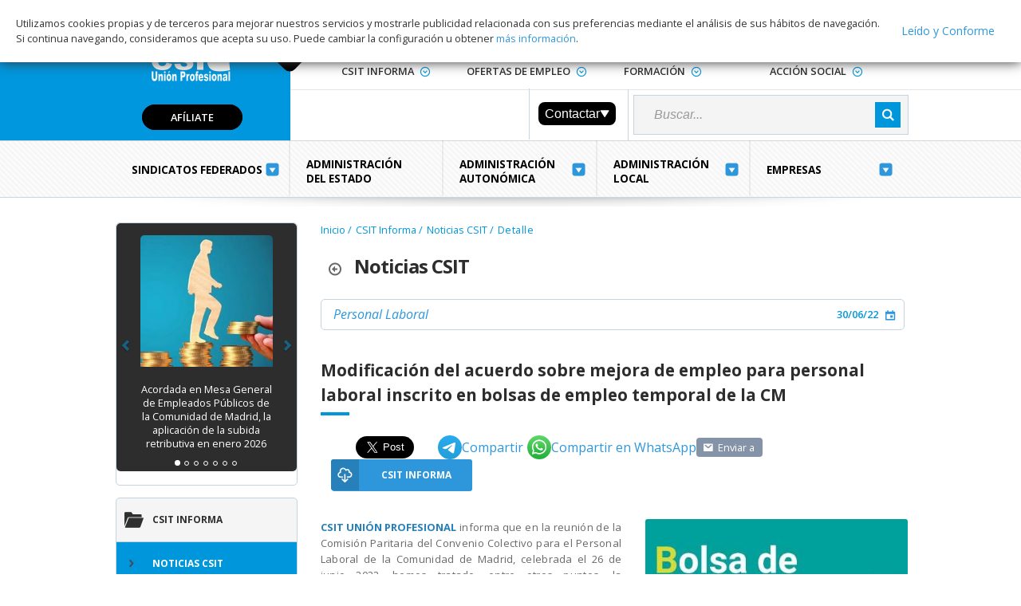

--- FILE ---
content_type: text/html; charset=utf-8
request_url: https://www.csit.es/CSIT_Informa/Noticias_CSIT/Detalle/30062022_Modificacion_acuerdo_sobre_mejora_empleo_16066
body_size: 17276
content:
<!DOCTYPE html>
<html lang="es">
<head>
    <!-- Google Tag Manager -->
    <script>
        (function (w, d, s, l, i) {
            w[l] = w[l] || []; w[l].push({
                'gtm.start':
                    new Date().getTime(), event: 'gtm.js'
            }); var f = d.getElementsByTagName(s)[0],
                j = d.createElement(s), dl = l != 'dataLayer' ? '&l=' + l : ''; j.async = true; j.src =
                    'https://www.googletagmanager.com/gtm.js?id=' + i + dl; f.parentNode.insertBefore(j, f);
        })(window, document, 'script', 'dataLayer', 'GTM-T9C9GBT');</script>
    <!-- End Google Tag Manager -->

    <meta charset="UTF-8">
    <title>CSIT UNI&#211;N PROFESIONAL</title>

    

    <meta property="og:url" content="https://www.csit.es/CSIT_Informa/Noticias_CSIT/Detalle/30062022_Modificacion_acuerdo_sobre_mejora_empleo_16066" />
    <meta property="og:type" content="website" />
    <meta property="og:title" content="Modificaci&#243;n del acuerdo sobre mejora de empleo para personal laboral inscrito en bolsas de empleo temporal de la CM" />
    <meta property="og:description" content="CSIT UNI&#211;N PROFESIONAL informa que en la reuni&#243;n de la Comisi&#243;n Paritaria del Convenio Colectivo para el Personal Laboral de la Comunidad de Madrid, celebrada el 26 de junio 2022, hemos tratado, entre otros puntos, la propuesta que hab&#237;amos planteado de aplicar el Acuerdo de Mejora de Empleo de las bolsas de personal temporal, a todas aquellas bolsas que actualmente no lo tienen recogido. " />
    <meta property="og:image" content="https://doc.csit.es/api/image/stream/8107_Bolsa_empleo" />


    <meta name="twitter:card" content="summary_large_image" />
    <meta name="twitter:site" content="https://www.csit.es/CSIT_Informa/Noticias_CSIT/Detalle/30062022_Modificacion_acuerdo_sobre_mejora_empleo_16066" />
    <meta name="twitter:description" content="CSIT UNI&#211;N PROFESIONAL informa que en la reuni&#243;n de la Comisi&#243;n Paritaria del Convenio Colectivo para el Personal Laboral de la Comunidad de Madrid, celebrada el 26 de junio 2022, hemos tratado, entre otros puntos, la propuesta que hab&#237;amos planteado de aplicar el Acuerdo de Mejora de Empleo de las bolsas de personal temporal, a todas aquellas bolsas que actualmente no lo tienen recogido. " />
    <meta name="twitter:image" content="https://doc.csit.es/api/image/stream/8107_Bolsa_empleo" />



    <meta name="viewport" content="width=device-width, initial-scale=1.0">
    <link rel="stylesheet" href="https://netdna.bootstrapcdn.com/font-awesome/3.2.1/css/font-awesome.css">
    <link rel="stylesheet" href="https://maxcdn.bootstrapcdn.com/bootstrap/3.3.7/css/bootstrap.min.css">
    <link rel='stylesheet' href='https://fonts.googleapis.com/css?family=Open+Sans:400,300,300italic,400italic,600,700,600italic,700italic,800,800italic' type='text/css'>
    <link rel="shortcut icon" href="/favicon.png" type="image/png">
    <link rel="stylesheet" href="/css/normalize.css">
    <link rel="stylesheet" href="/css/font-awesome.css">
    <link rel="stylesheet" type="text/css" href="/css/component.css" />
    
    <link rel="stylesheet" type="text/css" href="/css/styles_ok.min.css?version=11903">
    <link rel="stylesheet" type="text/css" href="/Content/CustomCss.css?version=11902">

    <style>
        .cookies {
            padding: 20px;
            display: -webkit-box;
            display: -moz-box;
            display: -ms-flexbox;
            display: -webkit-flex;
            display: flex;
            -webkit-flex-wrap: wrap;
            flex-wrap: wrap;
            -webkit-flex-direction: row;
            flex-direction: row;
            -webkit-box-align: center;
            -ms-flex-align: center;
            align-items: center;
            display: flex;
            position: fixed;
            top: 0;
            background: #fff;
            box-shadow: #333 0px 0px 15px;
            z-index: 9999;
        }

            .cookies .txt_cookies {
                font-size: 0.8em;
                line-height: 1.5em;
                flex: 1;
            }

                .cookies .txt_cookies a {
                    color: #FFFFFF;
                    text-decoration: underline;
                }

            .cookies .btns_cookies {
                display: -webkit-box;
                display: -moz-box;
                display: -ms-flexbox;
                display: -webkit-flex;
                display: flex;
                -webkit-flex-wrap: wrap;
                flex-wrap: wrap;
                justify-content: center;
                margin-left: 10px;
            }

                .cookies .btns_cookies .icon {
                    font-size: 1.4em;
                }
    </style>

    <!--Código generado por DevExpress-->
    <!--Fin código generado por DevExpress-->
    
    
    <script src="https://ajax.googleapis.com/ajax/libs/jquery/3.4.1/jquery.min.js"></script>
    <script src="https://cdnjs.cloudflare.com/ajax/libs/jquery.mask/1.14.15/jquery.mask.min.js"></script>
    <script src="https://maxcdn.bootstrapcdn.com/bootstrap/3.3.7/js/bootstrap.min.js"></script>
    <script src="/js/modernizr.custom.js"></script>
    <script type="text/javascript" src="/js/actions.js?version=11902"></script>
    <script type="text/javascript" src="/js/CSIT.js?version=11902"></script>

    <script src="/js/cbpHorizontalMenu.js"></script>

    <script src='https://www.google.com/recaptcha/api.js'></script>

            <link rel="canonical" href="https://www.csit.es/CSIT_Informa/Noticias_CSIT/Detalle/30062022_Modificacion_acuerdo_sobre_mejora_empleo_16066" />


</head>
<body>


    
    <div id="bInfoUsuario" class="bInfoUsuario" style="display: none">
        <p><span id="lbInfo"></span></p>
    </div>

    <!-- Google Tag Manager (noscript) -->
    <noscript>
        <iframe src="https://www.googletagmanager.com/ns.html?id=GTM-T9C9GBT"
                height="0" width="0" style="display:none;visibility:hidden"></iframe>
    </noscript>
    <!-- End Google Tag Manager (noscript) -->
    <!-- Wrapper -->
    <div class="wrapper">
        
        <div id="popup_Carga" class="modal_load" style="display:none;">
            <div class="loading">
                <div class="spinner spinner_top_left"></div>
            </div>
        </div>


        <!-- Header  -->
        <header class="cabecera" id="cabecera1">
            <a id="anchorInitialPosition" />
            <div class="bloCenter">
                <div class="logo-contacto">
                    <figure class="logo">
                        <a href="/CSIT/Destacado">
                            <img src="/images/logos/logo-principal_3.png" alt="Logo CSIT" title="Logo CSIT" />
                        </a>
                    </figure>
                    <a href="/AfiliadosDelegados/ComoAfiliarse" class="link" title="Afíliate" style="font-size: 0.8rem; font-weight:600;">Afíliate</a>
                </div>
                <div class="menuAbove">

                    <a href="/CSIT/Contactar" id="contactoGeneral" title="Contacto" class="buttonHome">
                        <img src="/images/icons/ico_contacto.png" alt="Home" title="Contacto" />
                    </a>
                    <div class="controls">
                        <nav class="sup">
                            <ul>
                                <li class="menuSup">
                                    <a href="#r" class="desplegar" data-option="option1">Conoce CSIT</a>
                                    <ul class="subLevel" id="option1">
                                        <li><a href="/ConoceCSIT/PresentacionDeLaOrganizacion">Presentación de la organización</a></li>
                                        <li><a href="/ConoceCSIT/SeccionesSindicales">Nuestras Secciones Sindicales</a></li>
                                        
                                    </ul>
                                </li>
                                <li class="menuSup">
                                    <a href="#r" class="desplegar" data-option="option2">Afiliados/Delegados</a>
                                    <ul class="subLevel" id="option2">
                                        
                                        <li><a href="/AfiliadosDelegados/Informate">Inf&#243;rmate</a></li>
                                        <li><a href="/AfiliadosDelegados/ComoAfiliarse">&#191;C&#243;mo afiliarse?</a></li>
                                        <li><a href="/AfiliadosDelegados/DelegadosAcceder">Afiliados</a></li>
                                        <li><a href="/AfiliadosDelegados/SolicitudCertificado">Solicitud de Certificado</a></li>
                                        <li><a href="/AfiliadosDelegados/DelegadosComoAcceder">Delegados</a></li>

                                    </ul>
                                </li>
                                <li class="menuSup">
                                    <a href="#r" class="desplegar" data-option="option3">Documentaci&#243;n</a>
                                    <ul class="subLevel" id="option3">
                                        <li><a href="/Documentacion/Destacado">Documentaci&#243;n</a></li>
                                        <li><a href="/Documentacion/Acuerdos_Convenios">Acuerdos y Convenios</a></li>
                                        <li><a href="/Documentacion/Legislacion">Legislaci&#243;n</a></li>
                                        <li><a href="/Documentacion/Normativa">Normativa</a></li>
                                        <li><a href="/Documentacion/DocumentacionElecciones">Elecciones</a></li>
                                        <li><a href="/Documentacion/Prevencion_Salud_Laboral">Prevenci&#243;n y Salud Laboral</a></li>
                                        <li><a href="/Documentacion/Publicacion_Oficial">Publicaci&#243;n Oficial</a></li>
                                        <li><a href="/Documentacion/Carta">Carta y Otros</a></li>
                                    </ul>
                                </li>
                                <li class="menuSup">
                                    <a href="#r" class="desplegar" data-option="option4">Elecciones</a>
                                    <ul class="subLevel" id="option4">
                                        <li><a href="/Elecciones/Resultados_Electorales">Campa&#241;as y resultados electorales</a></li>
                                        

                                    </ul>
                                </li>
                                <li class="menuSup">
                                    <a href="#r" class="desplegar" data-option="option5">CSIT Informa</a>
                                    <ul class="subLevel" id="option5">
                                        <li><a href="/CSIT_Informa/Destacado">CSIT Informa</a></li>
                                        <li><a href="/CSIT_Informa/Noticias_CSIT">Noticias CSIT</a></li>
                                        <li><a href="/CSIT_Informa/Novedades_CSIT">Novedades CSIT</a></li>
                                        <li><a href="/CSIT_Informa/Sala_Prensa">Sala de Prensa</a></li>
                                        
                                    </ul>
                                </li>
                                <li class="menuSup">
                                    <a href="#r" class="desplegar" data-option="option6">Ofertas de Empleo</a>
                                    <ul class="subLevel" id="option6">
                                        <li><a href="/Ofertas_Empleo/Destacado">Ofertas de Empleo</a></li>
                                        <li><a href="/Ofertas_Empleo/Procesos_Selectivos">Procesos Selectivos</a></li>
                                        <li><a href="/Ofertas_Empleo/Bolsas_Empleo">Bolsas Empleo</a></li>
                                        <li><a href="/Ofertas_Empleo/Concursos_Permutas">Concursos, L.D. y Permutas</a></li>
                                        <li><a href="/Ofertas_Empleo/Otras_Empresas">Otras Empresas</a></li>
                                    </ul>
                                </li>
                                <li class="menuSup">
                                    <a href="#r" class="desplegar" data-option="option7">Formaci&#243;n</a>
                                    <ul class="subLevel" id="option7">
                                        <li><a href="/Formacion/Destacado">Formaci&#243;n</a></li>
                                        <li><a href="/Formacion/Preparacion_Oposiciones">Preparaci&#243;n de Oposiciones</a></li>
                                        <li><a href="/Formacion/Planes_Formacion">Planes de Formaci&#243;n</a></li>
                                        <li><a href="/Formacion/Obtencion_Titulacion">Obtenci&#243;n de Titulaci&#243;n</a></li>
                                        <li><a href="/Formacion/Acuerdos_Formacion">Acuerdos de Formaci&#243;n</a></li>
                                        <li><a href="/Formacion/Monograficos">Monogr&#225;ficos, Jornadas y Seminarios</a></li>
                                    </ul>
                                </li>
                                <li class="menuSup">
                                    <a href="#r" class="desplegar" data-option="option8">Acci&#243;n Social</a>
                                    <ul class="subLevel" id="option8">
                                        <li><a href="/Accion_Social/Destacado">Acci&#243;n Social</a></li>
                                        <li><a href="/Accion_Social/Ofertas">Ofertas, Ventajas y Descuentos Afiliados</a></li>
                                        <li><a href="/Accion_Social/Diviertete">Divi&#233;rtet</a></li>
                                        <li><a href="/Accion_Social/Implicate">Impl&#237;cate</a></li>
                                    </ul>
                                </li>
                            </ul>
                        </nav>
                        <div class="contactSearch delegado">
                            <div id="divAccesoDelegados" class="accesoDelegados">
                            </div>
                            <div class="dropdownBox">
                                <button type="button" class="dropdownBtn" onclick="dropDownListRRss()">
                                    Contactar
                                    <svg width="12" height="9" viewBox="0 0 12 9" fill="none" xmlns="http://www.w3.org/2000/svg">
                                        <path fill-rule="evenodd" clip-rule="evenodd" d="M1.252.327h9.75c.428 0 .687.474.455.834L6.582 8.745a.542.542 0 0 1-.91 0L.795 1.16a.542.542 0 0 1 .456-.834z" fill="#fff" />
                                    </svg>
                                </button>
                                <div class="dropdown-content" id="dropdownContent">
                                    <a href="https://www.facebook.com/csit.union.profesional" target="_blank"><img src="/images/logos/facebook.svg"  alt="Facebook" width="30" height="30"> Facebook</a>
                                    <a href="https://twitter.com/CSITUP" target="_blank"><img src="/images/logos/twitter.svg"  alt="X" width="30" height="30"> X</a>
                                    <a href="mailto:csit@csit.es"><img src="/images/logos/linked-in.svg"  alt="Mail" width="30" height="30"> Mail</a>
                                    <a href="https://t.me/CSITUnPr" target="_blank"><img src="/images/logos/telegram.svg"  alt="Telegram" width="30" height="30"> Telegram</a>
                                    <a href="https://whatsapp.com/channel/0029VaE8jtkKWEKoEg0YmS0F" target="_blank"><img src="/images/logos/whats-app.svg"   alt="WhatsApp" width="30" height="30"> WhatsApp</a>
                                </div>
                            </div>

                            <div class="search">
                                

                                <input id="searchField" type="search" placeholder="Buscar..." name="search">
                                <input type="submit" value="" class="buttonSearch" onclick="SendSearch('searchField')">

                                <script>
                                    $("#searchField").on('keyup', function (e) {
                                        if (e.keyCode == 13) {
                                            SendSearch('searchField');
                                        }
                                    });
                                </script>
                            </div>
                        </div>
                    </div>
                </div>
                <div class="menuBelow">
                    <nav class="sub">
                        <ul>
                            
                            <li class="menuSub">
                                <a href="#r" data-option="option9">Sindicatos Federados</a>
                                <ul class="subLevel twoLines" id="option9">
                                    <li>
                                        <a href="/CSIT/Listado_Sindicatos">
                                            <img src="/images/sindicatos/all.png" /><br />Sindicatos Federados
                                        </a>
                                    </li>

                                    
                                </ul>
                            </li>
                            <li class="menuSub">
                                <a href="/Administracion_Estado/Areas/Destacado" data-option="option10" class="noArrow">Administraci&#243;n del Estado</a>
                            </li>
                            <li class="menuSub">
                                <a href="#r" data-option="option11">Administraci&#243;n Auton&#243;mica</a>
                                <ul class="subLevel" id="option11">
                                    <li><a href="/Administracion_Autonomica/Areas/Destacado">Administraci&#243;n Auton&#243;mica</a></li>
                                    <li><a href="/Administracion_Autonomica/Areas/Sanidad">Sanidad</a></li>
                                    <li><a href="/Administracion_Autonomica/Areas/Servicios_Sociales">Servicios Sociales</a></li>
                                    <li><a href="/Administracion_Autonomica/Areas/Servicios_Centrales">Servicios Centrales</a></li>
                                    <li><a href="/Administracion_Autonomica/Areas/Educacion">Educaci&#243;n</a></li>
                                    <li><a href="/Administracion_Autonomica/Areas/Justicia">Justicia</a></li>
                                </ul>
                            </li>
                            <li class="menuSub">
                                <a href="#r" data-option="option12">Administraci&#243;n Local</a>
                                <ul class="subLevel" id="option12">
                                    <li><a href="/Administracion_Local/Areas/Destacado">Administraci&#243;n Local</a></li>
                                    <li><a href="/Administracion_Local/Areas/Madrid">Ayto. Madrid</a></li>
                                    <li><a href="/Administracion_Local/Areas/Otros_Municipios">Otros Municipios</a></li>
                                </ul>
                            </li>
                            <li class="menuSub">
                                <a href="#r" data-option="option13" class="oneLine">Empresas</a>
                                <ul class="subLevel" id="option13">
                                    <li><a href="/Empresas/Areas/Destacado">Empresas</a></li>
                                    <li><a href="/Empresas/Areas/Publicas">Empresas P&#250;blicas</a></li>
                                    <li><a href="/Empresas/Areas/Privadas">Empresas Privadas</a></li>
                                </ul>
                            </li>
                        </ul>
                    </nav>
                </div>
            </div>
        </header>       
        <header id="cabecera2" class="cabecera menuFixed visible">
            <div class="bloCenter menuFixed">
                <div class="bloMenuFixed partBlue">
                    <label id="hamburger">
                        <input type="checkbox" name="button-flag" value="flag" id="hamburger_0">
                        <span></span>
                    </label>

                    <a href="/AfiliadosDelegados/ComoAfiliarse" class="btnHeaderAfiliarse" style="display:none;" title="Afíliate">AFÍLIATE</a>


                    <figure class="logo mini">
                        <a href="/CSIT/Destacado">
                            <img src="/images/logos/logo-principal-mini.png" alt="Logo CSIT" title="Logo CSIT" />
                        </a>
                    </figure>

                </div>
                <div class="bloMenuFixed linksMini">
                    

                    <a href="/AfiliadosDelegados/ComoAfiliarse" class="contactos mini bloContact" title="Afíliate" style="font-size: 0.8rem; font-weight: bolder; margin: 0.9rem 2.1rem 0 0;">Afíliate</a>



                </div>
                <div class="menuBelow">
                    <nav class="sub">
                        <ul>
                            
                            <li class="menuSub">
                                <a href="#r" data-option="option14">Sindicatos Federados</a>
                                <ul class="subLevel twoLines" id="option14">
                                    <li>
                                        <a>
                                            <img src="/images/sindicatos/all.png" /><br />Sindicatos Federados
                                        </a>
                                    </li>

                                    
                                </ul>
                            </li>
                            <li class="menuSub">
                                <a href="#r" data-option="option15">Administraciones</a>
                                <ul class="subLevel" id="option15">
                                    <li>
                                        <a href="/Administracion_Estado/Areas/Destacado">Del Estado</a>
                                    </li>
                                    <li>
                                        <a href="/Administracion_Autonomica/Areas/Destacado">Auton&#243;mica</a>
                                        <ul class="subLevel2">
                                            <li><a href="/Administracion_Autonomica/Areas/Sanidad">Sanidad</a></li>
                                            <li><a href="/Administracion_Autonomica/Areas/Servicios_Sociales">Servicios Sociales</a></li>
                                            <li><a href="/Administracion_Autonomica/Areas/Servicios_centrales">Servicios Centrales</a></li>
                                            <li><a href="/Administracion_Autonomica/Areas/Educacion">Educaci&#243;n</a></li>
                                            <li><a href="/Administracion_Autonomica/Areas/Justicia">Justicia</a></li>
                                        </ul>
                                    </li>
                                    <li>
                                        <a href="/Administracion_Local/Areas/Destacado">Administraci&#243;n Local</a>
                                        <ul class="subLevel2">
                                            <li><a href="/Administracion_Local/Areas/Madrid">Ayto. Madrid</a></li>
                                            <li><a href="/Administracion_Local/Areas/Otros_Municipios">Otros Municipios</a></li>
                                        </ul>
                                    </li>
                                    <li>
                                        <a href="/Empresas/Areas/Destacado">Empresas</a>
                                        <ul class="subLevel2">
                                            <li><a href="/Empresas/Areas/Publicas">Empresas P&#250;blicas</a></li>
                                            <li><a href="/Empresas/Areas/Privadas">Empresas Privadas</a></li>
                                        </ul>
                                    </li>
                                </ul>
                            </li>
                        </ul>
                    </nav>
                </div>
                <div class="bloMenuFixed search">
                    <input id="searchFieldMobile" type="search" placeholder="Buscar..." name="search">
                    <input type="submit" value="" class="buttonSearch" onclick="SendSearch('searchFieldMobile')">

                    <script>
                        $("#searchFieldMobile").on('keyup', function (e) {
                            if (e.keyCode == 13) {
                                SendSearch('searchFieldMobile');
                            }
                        });
                    </script>
                </div>

                <nav class="deslizar">
                    <nav id="cbp-hrmenu" class="cbp-hrmenu">
                        <ul>

                            
                            <!-- añadimos buscador al menú desplegable -->
                            <li class="searchBoxResponsive">
                                <div class="searchContent">
                                    <input id="searchFieldMobile" type="search" placeholder="Buscar..." name="search">
                                    <input type="submit" value="" class="buttonSearch" onclick="searchData()">
                                </div>
                            </li>
                            <li>
                                <a href="/CSIT/Destacado" class="openPage">Inicio</a>
                                <div class="cbp-hrsub" style="display:none;">
                                    <div class="cbp-hrsub-inner">
                                        <div>
                                            <ul>
                                                <li><a href="/CSIT/Index#loUltimo">Lo Último</a></li>
                                                <li><a href="/CSIT/Index#ambitos">Ámbitos</a></li>
                                                <li><a href="/CSIT/Index#accSocial">Acci&#243;n Social</a></li>
                                                <li><a href="/CSIT/Index#cursForm">Formaci&#243;n</a></li>
                                                <li>
                                                    <a href="/CSIT/Index#conOpo">
                                                        Ofertas de Empleo
                                                    </a>
                                                </li>
                                            </ul>
                                        </div>
                                    </div>
                                    <!-- /cbp-hrsub-inner -->
                                </div>
                                <!-- /cbp-hrsub -->
                            </li>
                            <li>
                                <a href="/ConoceCSIT/PresentacionDeLaOrganizacion" class="openPage">Conoce CSIT</a>
                                <div class="cbp-hrsub" style="display:none;">
                                    <div class="cbp-hrsub-inner">
                                        <div>
                                            <ul>
                                                <li><a href="/ConoceCSIT/PresentacionDeLaOrganizacion">Presentación de la organización</a></li>
                                                <li><a href="/ConoceCSIT/SeccionesSindicales">Nuestras Secciones Sindicales</a></li>
                                                
                                            </ul>
                                        </div>
                                    </div>
                                    <!-- /cbp-hrsub-inner -->
                                </div>
                                <!-- /cbp-hrsub -->
                            </li>
                            <li>
                                <a href="/CSIT_Informa/Destacado" class="openPage">CSIT Informa</a>
                                <div class="cbp-hrsub" style="display:none;">
                                    <div class="cbp-hrsub-inner">
                                        <div>
                                            <ul>
                                                <li><a href="/CSIT_Informa/Destacado">Destacado</a></li>
                                                <li><a href="/CSIT_Informa/Noticias_CSIT">Noticias CSIT</</a>
                                                <li><a href="/CSIT_Informa/Novedades_CSIT">Novedades CSIT</a></li>
                                                <li><a href="/CSIT_Informa/Sala_Prensa">Sala de Prensa</a></li>
                                                
                                            </ul>
                                        </div>
                                    </div>
                                    <!-- /cbp-hrsub-inner -->
                                </div>
                                <!-- /cbp-hrsub -->
                            </li>
                            <li>
                                <a href="/AfiliadosDelegados/Informate" class="openPage">Afiliados/Delegados</a>
                            </li>
                            <li>
                                <a href="/Ofertas_Empleo/Destacado" class="openPage">Ofertas de Empleo</a>
                                <div class="cbp-hrsub" style="display:none;">
                                    <div class="cbp-hrsub-inner">
                                        <div>
                                            <ul>
                                                <li><a href="/Ofertas_Empleo/Destacado">Destacado</a></li>
                                                <li><a href="/Ofertas_Empleo/Procesos_Selectivos">Procesos Selectivos</a></li>
                                                <li><a href="/Ofertas_Empleo/Bolsas_Empleo">Bolsas Empleo</a></li>
                                                <li><a href="/Ofertas_Empleo/Concursos_Permutas">Concursos, L.D. y Permutas</a></li>
                                                <li><a href="/Ofertas_Empleo/Otras_Empresas">Otras Empresas</a></li>
                                            </ul>
                                        </div>
                                    </div>
                                    <!-- /cbp-hrsub-inner -->
                                </div>
                                <!-- /cbp-hrsub -->
                            </li>
                            <li>
                                <a href="/Documentacion/Destacado" class="openPage">Documentación</a>
                                <div class="cbp-hrsub" style="display:none;">
                                    <div class="cbp-hrsub-inner">
                                        <div>
                                            <ul>
                                                <li><a href="/Documentacion/Destacado">Destacado</a></li>
                                                <li><a href="/Documentacion/Acuerdos_Convenios">Acuerdos y Convenios</a></li>
                                                <li><a href="/Documentacion/Legislacion">Normativa y Legislaci&#243;n</a></li>
                                                <li><a href="/Documentacion/Normativa">Normativa y Legislaci&#243;n</a></li>
                                                <li><a href="/Documentacion/DocumentacionElecciones">Elecciones</a></li>
                                                <li><a href="/Documentacion/Prevencion_Salud_Laboral">Prevenci&#243;n y Salud Laboral</a></li>
                                                <li><a href="/Documentacion/Publicacion_Oficial">Publicaci&#243;n Oficial</a></li>
                                                <li><a href="/Documentacion/Carta">Carta y Otros</a></li>
                                            </ul>
                                        </div>
                                    </div>
                                    <!-- /cbp-hrsub-inner -->
                                </div>
                                <!-- /cbp-hrsub -->
                            </li>
                            <li>
                                <a href="/Formacion/Destacado" class="openPage">Formaci&#243;n</a>
                                <div class="cbp-hrsub" style="display:none;">
                                    <div class="cbp-hrsub-inner">
                                        <div>
                                            <ul>
                                                <li><a href="/Formacion/Destacado">Destacado</a></li>
                                                <li><a href="/Formacion/Formacion_Continua">Formaci&#243;n Continua</a></li>
                                                <li><a href="/Formacion/Cursos_Acreditados">Cursos Acreditados</a></li>
                                                <li><a href="/Formacion/Oposiciones">Preparaci&#243;n de Oposiciones</a></li>
                                                <li><a href="/Formacion/Monograficos">Monogr&#225;ficos, Jornadas y Seminarios</a></li>
                                            </ul>
                                        </div>
                                    </div>
                                    <!-- /cbp-hrsub-inner -->
                                </div>
                                <!-- /cbp-hrsub -->
                            </li>
                            <li>
                                <a href="/Elecciones/Resultados_Electorales" class="openPage">Elecciones</a>
                                <div class="cbp-hrsub" style="display:none;">
                                    <div class="cbp-hrsub-inner">
                                        <div>
                                            <ul>
                                                <li>
                                                <li><a href="/Elecciones/Resultados_Electorales">Campa&#241;as y resultados electorales</a></li>
                                                
                                            </ul>
                                        </div>
                                    </div>
                                    <!-- /cbp-hrsub-inner -->
                                </div>
                                <!-- /cbp-hrsub -->
                            </li>
                            <li>
                                <a href="/Accion_Social/Destacado" class="openPage">Acci&#243;n Social</a>
                                <div class="cbp-hrsub" style="display:none;">
                                    <div class="cbp-hrsub-inner">
                                        <div>
                                            <ul>
                                                <li><a href="/Accion_Social/Destacado">Destacado</a></li>
                                                <li><a href="/Accion_Social/Ofertas">Ofertas, Ventajas y Descuentos Afiliados</a></li>
                                                <li><a href="/Accion_Social/Diviertete">Divi&#233;rtet</a></li>
                                                <li><a href="/Accion_Social/Implicate">Impl&#237;cate</a></li>
                                            </ul>
                                        </div>
                                    </div>
                                    <!-- /cbp-hrsub-inner -->
                                </div>
                                <!-- /cbp-hrsub -->
                            </li>
                            <li class="media">
                                <a href="/CSIT/Listado_Sindicatos" class="openPage">Sindicatos Federados</a>
                                <div class="cbp-hrsub" style="display:none;">
                                    <div class="cbp-hrsub-inner">
                                        <div>
                                            <ul>
                                                <li><a href="/CSIT/Listado_Sindicatos">Sindicatos Federados</a></li>
                                                
                                            </ul>
                                        </div>
                                    </div>
                                    <!-- /cbp-hrsub-inner -->
                                </div>
                                <!-- /cbp-hrsub -->
                            </li>
                            <li class="media">
                                <a href="/Administracion_Estado/Areas/Destacado" class="openPage">Administraci&#243;n del Estado</a>
                                <div class="cbp-hrsub" style="display:none;">
                                    <div class="cbp-hrsub-inner">
                                        <div>
                                            <ul class="subLevel">
                                                <li><a href="/Administracion_Estado/Areas/Destacado">Destacado</a></li>
                                            </ul>
                                        </div>
                                    </div>
                                </div>
                            </li>
                            <li class="media">
                                <a href="/Administracion_Autonomica/Areas/Destacado" class="openPage">Administraci&#243;n Auton&#243;mica</a>
                                <div class="cbp-hrsub" style="display:none;">
                                    <div class="cbp-hrsub-inner">
                                        <div>
                                            <ul class="subLevel">
                                                <li><a href="/Administracion_Autonomica/Areas/Destacado">Destacado</a></li>
                                                <li><a href="/Administracion_Autonomica/Areas/Sanidad">Sanidad</a></li>
                                                <li><a href="/Administracion_Autonomica/Areas/Servicios_Sociales">Servicios Sociales</a></li>
                                                <li><a href="/Administracion_Autonomica/Areas/Servicios_Centrales">Servicios Centrales</a></li>
                                                <li><a href="/Administracion_Autonomica/Areas/Educacion">Educaci&#243;n</a></li>
                                                <li><a href="/Administracion_Autonomica/Areas/Justicia">Justicia</a></li>
                                            </ul>
                                        </div>
                                    </div>
                                    <!-- /cbp-hrsub-inner -->
                                </div>
                                <!-- /cbp-hrsub -->
                            </li>
                            <li class="media">
                                <a href="/Administracion_Local/Areas/Destacado" class="openPage">Administraci&#243;n Local</a>
                                <div class="cbp-hrsub" style="display:none;">
                                    <div class="cbp-hrsub-inner">
                                        <div>
                                            <ul>
                                                <li><a href="/Administracion_Local/Areas/Destacado">Destacado</a></li>
                                                <li><a href="/Administracion_Local/Areas/Madrid">Ayto. Madrid</a></li>
                                                <li><a href="/Administracion_Local/Areas/Otros_Municipios">Otros Municipios</a></li>
                                            </ul>
                                        </div>
                                    </div>
                                    <!-- /cbp-hrsub-inner -->
                                </div>
                                <!-- /cbp-hrsub -->
                            </li>
                            <li class="media">
                                <a href="/Empresas/Areas/Destacado" class="openPage">Empresas</a>
                                <div class="cbp-hrsub" style="display:none;">
                                    <div class="cbp-hrsub-inner">
                                        <div>
                                            <ul>
                                                <li><a href="/Empresas/Areas/Destacado">Destacado</a></li>
                                                <li><a href="/Empresas/Areas/Publicas">Empresas P&#250;blicas</a></li>
                                                <li><a href="/Empresas/Areas/Privadas">Empresas Privadas</a></li>
                                            </ul>
                                        </div>
                                    </div>
                                    <!-- /cbp-hrsub-inner -->
                                </div>
                                <!-- /cbp-hrsub -->
                            </li>
                        </ul>
                            <!-- añadimos footer al menú desplegable -->
                        <div class="fooNav">
                            <div class="fooNavBox">
                                <div class="logo-txt">
                                    <figure class="logoFoo">
                                        <a href="/CSIT/Destacado">
                                            <img src="/images/logos/logo-principal-pie.png" alt="Logo CSIT">
                                        </a>
                                    </figure>
                                </div>
                                
                                <div class="followFoo">
                                    <a href="https://www.facebook.com/csit.union.profesional" class="facebook" title="Ir a Facebook" target="_blank">Facebook</a>
                                    <a href="https://twitter.com/CSITUP" class="twitter" title="Ir a Twitter" target="_blank">Twitter</a>
                                    <a href="https://t.me/CSITUnPr" class="telegram" title="Ir a Telegram" target="_blank"> Telegram</a>
                                    <a href="https://whatsapp.com/channel/0029VaE8jtkKWEKoEg0YmS0F" class="whatsApp" title="Ir a WhatsApp" target="_blank"> WhatsApp</a>
                                </div>
                            </div>
                        </div>
                    </nav>
                </nav>
            </div>
        </header>
        <!-- /Header -->



        



<div id="fb-root"></div>
<script>
    (function (d, s, id) {
        var js, fjs = d.getElementsByTagName(s)[0];
        if (d.getElementById(id)) return;
        js = d.createElement(s); js.id = id;
        js.src = "//connect.facebook.net/es_LA/sdk.js#xfbml=1&version=v2.9";
        fjs.parentNode.insertBefore(js, fjs);
    }(document, 'script', 'facebook-jssdk'));



    $(document).ready(function () {
        var ambito;

        if ("General") {
            

            switch ("General") {

                case "General":
                    break;

                case "AfiliadosDelegados":
                    $("#contactoGeneral").attr("href", "/Comun/ContactoAmbito?ambito=5");
                    $("#contactoGeneralFooter").attr("href", "/Comun/ContactoAmbito?ambito=5");
                    break;

                case "Formacion":
                    $("#contactoGeneral").attr("href", "/Comun/ContactoAmbito?ambito=10");
                    $("#contactoGeneralFooter").attr("href", "/Comun/ContactoAmbito?ambito=10");
                    break;

                case "Empleo":
                    $("#contactoGeneral").attr("href", "/Comun/ContactoAmbito?ambito=8");
                    $("#contactoGeneralFooter").attr("href", "/Comun/ContactoAmbito?ambito=8");
                    break;

                case "AccionSocial":
                    $("#contactoGeneral").attr("href", "/Comun/ContactoAmbito?ambito=1");
                    $("#contactoGeneralFooter").attr("href", "/Comun/ContactoAmbito?ambito=1");
                    break;

                case "AsesoriaJuridica":
                    $("#contactoGeneral").attr("href", "/Comun/ContactoAmbito?ambito=6");
                    $("#contactoGeneralFooter").attr("href", "/Comun/ContactoAmbito?ambito=6");
                    break;

                case "SaludLaboral":
                    $("#contactoGeneral").attr("href", "/Comun/ContactoAmbito?ambito=12");
                    $("#contactoGeneralFooter").attr("href", "/Comun/ContactoAmbito?ambito=12");
                    break;

                case "AdminEstado":
                    $("#contactoGeneral").attr("href", "/Comun/ContactoAmbito?ambito=3");
                    $("#contactoGeneralFooter").attr("href", "/Comun/ContactoAmbito?ambito=3");
                    break;

                case "AdminAutonomica":
                    $("#contactoGeneral").attr("href", "/Comun/ContactoAmbito?ambito=2");
                    $("#contactoGeneralFooter").attr("href", "/Comun/ContactoAmbito?ambito=2");
                    break;

                case "Sanidad":
                    $("#contactoGeneral").attr("href", "/Comun/ContactoAmbito?ambito=13");
                    $("#contactoGeneralFooter").attr("href", "/Comun/ContactoAmbito?ambito=13");
                    break;

                case "Servicios_Sociales":
                    $("#contactoGeneral").attr("href", "/Comun/ContactoAmbito?ambito=15");
                    $("#contactoGeneralFooter").attr("href", "/Comun/ContactoAmbito?ambito=15");
                    break;

                case "Servicios_Centrales":
                    $("#contactoGeneral").attr("href", "/Comun/ContactoAmbito?ambito=14");
                    $("#contactoGeneralFooter").attr("href", "/Comun/ContactoAmbito?ambito=14");
                    break;

                case "AdminLocal":
                    $("#contactoGeneral").attr("href", "/Comun/ContactoAmbito?ambito=4");
                    $("#contactoGeneralFooter").attr("href", "/Comun/ContactoAmbito?ambito=4");
                    break;

                case "Educacion":
                    $("#contactoGeneral").attr("href", "/Comun/ContactoAmbito?ambito=7");
                    $("#contactoGeneralFooter").attr("href", "/Comun/ContactoAmbito?ambito=7");
                    break;

                case "Justicia":
                    $("#contactoGeneral").attr("href", "/Comun/ContactoAmbito?ambito=11");
                    $("#contactoGeneralFooter").attr("href", "/Comun/ContactoAmbito?ambito=11");
                    break;

                case "Empresas":
                    $("#contactoGeneral").attr("href", "/Comun/ContactoAmbito?ambito=9");
                    $("#contactoGeneralFooter").attr("href", "/Comun/ContactoAmbito?ambito=9");
                    break;

                case "Sindicatos":
                    $("#contactoGeneral").attr("href", "/Comun/ContactoAmbito?ambito=16");
                    $("#contactoGeneralFooter").attr("href", "/Comun/ContactoAmbito?ambito=16");
                    break;

                default:
                    break;
            }
        } // if existe AmbitoContactar

        //GetBannerCardListAjax();
        GetCSITSectionAjax('/Comun/GetPartialBannerAjax', 'divBanner');
    });

</script>

<div class="bloCenter content">
    <div class="bloIzda-bloDcha">
        <section class="bloIzda">
            <div id="divBanner"></div>
            


                        <nav class="treeNavegation">
                            <ul>
                                <li >
                                    <a href="/CSIT_Informa/Destacado">CSIT Informa</a>
                                </li>
                                <li class=active>
                                    <a href="/CSIT_Informa/Noticias_CSIT">Noticias CSIT</a>
                                </li>
                                <li >
                                    <a href="/CSIT_Informa/Novedades_CSIT">Novedades CSIT</a>
                                </li>
                                <li >
                                    <a href="/CSIT_Informa/Sala_Prensa">Sala de Prensa</a>
                                </li>
                                
                            </ul>
                        </nav>

            <nav class="menuLeft">
    <div class="treeNavegation proyectosEuropeos">
        <ul>
            <li>
                <a href="/CSIT_Informa/Proyectos_Europeos" class="treeNavegation proyectosEuropeos">
                    Proyectos europeos
                    <figure class="img-UE">
                        <img src="/images/logos/eu-co-funded.png" style="height: auto; width: 100%;" />
                    </figure>
                </a>
            </li>
        </ul>
    </div>
        

    <ul class="bloBulletin">
        <li class="menuLeftItem"><a href=http://www.boe.es/diario_boe/ target="_blank" class="LinkMenuLeft boe">B.O.E.</a></li>
        <li class="menuLeftItem"><a href=http://www.bocm.es/bocm/Satellite?language=es&amp;pagename=Boletin/Page/BOCM_home target="_blank" class="LinkMenuLeft bocam">B.O.C.M.</a></li>
        <li class="menuLeftItem"><a href=https://sede.madrid.es/portal/site/tramites/menuitem.944fd80592a1301b7ce0ccf4a8a409a0/?vgnextoid=741d814231ede410VgnVCM1000000b205a0aRCRD&amp;vgnextchannel=741d814231ede410VgnVCM1000000b205a0aRCRD&amp;vgnextfmt=default target="_blank" class="LinkMenuLeft ayuntamiento">B.O.A.M.</a></li>
        <li class="menuLeftItem"><a href=https://www.boe.es/legislacion/otros_diarios_oficiales.php#boletines_autonomicos target="_blank" class="LinkMenuLeft otros">Otros boletines</a></li>
    </ul>
    <ul class="bloBulletin">
        <li class="menuLeftItem"><a href=http://www.agenciatributaria.es/ target="_blank" class="LinkMenuLeft tributaria">A. tributaria</a></li>
        <li class="menuLeftItem"><a href=http://www.seg-social.es/Internet_1/index.htm target="_blank" class="LinkMenuLeft social">S. Social</a></li>
        <li class="menuLeftItem"><a href=http://www.muface.es/ target="_blank" class="LinkMenuLeft mufase">Muface</a></li>
    </ul>
    <ul class="bloBulletin">
        <li class="menuLeftItem eDni"><a href=https://www.dnielectronico.es/PortalDNIe/ target="_blank" class="LinkMenuLeft dni">e-DNI</a></li>
        <li class="menuLeftItem 060Es"><a href=http://www.060.es/ target="_blank" class="LinkMenuLeft cero60">ADMINISTRACION.GOB</a></li>
    </ul>
    <ul class="bloBulletin">
        <li class="menuLeftItem"><a href=https://www.sepe.es/ target="_blank" class="LinkMenuLeft inem">SEPE</a></li>
        <li class="menuLeftItem"><a href=https://ec.europa.eu/eures/public/es/homepage target="_blank" class="LinkMenuLeft empleo">Empleo U. E.</a></li>
    </ul>
</nav>
        </section>



            
        <section class="bloDcha detalle">
            <span class="breadCrumbs breadCrumbsInicio"><a href="/CSIT/Destacado">Inicio</a> /</span>
                            <span class="breadCrumbs">
                        <a href="/CSIT_Informa/Destacado">CSIT Informa</a>
                    /
                </span>
                            <span class="breadCrumbs">
                        <a href="/CSIT_Informa/Noticias_CSIT">Noticias CSIT</a>
                    /
                </span>
            
            <span class="breadCrumbs">Detalle</span>


            <div class="title noLine">
                <h1 class="titleSection noBorde">

                    
                    
                        <a href="https://www.csit.es/CSIT_Informa/Noticias_CSIT" title="Volver" class="back"> </a>
                    
                    Noticias CSIT
                </h1>
                <a href="#r" class="contactLink dist" style="display:none;" title="Contactar"></a>
            </div>


            
            <article class='newDet'>
                <header>
                    <div class="headerDet">
                        <span class="titleNew"><a href="https://www.csit.es/CSIT/Buscar?q=TAG[Personal_Laboral]">Personal Laboral</a></span>

                        <span class="date">30/06/22</span>

                    </div>
                    <h2 class="subtitleNew">Modificaci&#243;n del acuerdo sobre mejora de empleo para personal laboral inscrito en bolsas de empleo temporal de la CM</h2>
                    <div class="shareLinks-Download" style="display: flex; flex-wrap: wrap; justify-content:space-around">
                        <div class="shareLinks" style=" align-items:center; display: flex; flex-wrap: wrap; gap:10px">
                            <!-- Your share button code -->
                            <div class="fb-share-button" data-href="https://www.csit.es/CSIT_Informa/Noticias_CSIT/Detalle/30062022_Modificacion_acuerdo_sobre_mejora_empleo_16066" data-layout="button" data-size="large" data-mobile-iframe="true">
                                
                            </div>

                            
                            <a href='https://twitter.com/intent/tweet?text=#CSITUP: Modificaci&#243;n del acuerdo sobre mejora de empleo para personal laboral inscrito en bolsas de empleo temporal de la CM' class="twitter-share-button" data-size="large">Tweet</a>
                            
                            
                            <a href='https://t.me/share/url?url=https%3A%2F%2Fwww.csit.es%2FCSIT_Informa%2FNoticias_CSIT%2FDetalle%2F30062022_Modificacion_acuerdo_sobre_mejora_empleo_16066&amp;text=%23CSITUP%3A+Modificaci%C3%B3n+del+acuerdo+sobre+mejora+de+empleo+para+personal+laboral+inscrito+en+bolsas+de+empleo+temporal+de+la+CM' class="sharedButtons" style="vertical-align: middle; margin-right: 5px;" target="_blank" data-size="large"><img src="/images/logos/telegram.svg" alt="Telegram" width="30" height="30">Compartir</a>

                            <a id="whatsapp-share-button" class="sharedButtons" target="_blank" data-size="large"><img src="/images/logos/whats-app.svg" alt="WhatsApp" width="30" height="30">Compartir en WhatsApp</a>

                            <script>
                                document.addEventListener("DOMContentLoaded", function() {
                                    var isMobile = /iPhone|iPad|iPod|Android/i.test(navigator.userAgent);
                                    var whatsappUrl = isMobile ? "https://api.whatsapp.com/send?text=" : "https://web.whatsapp.com/send?text=";

                                    var message = "#CSITUP: " + "Modificaci&#243;n del acuerdo sobre mejora de empleo para personal laboral inscrito en bolsas de empleo temporal de la CM".replace("%", "%25").replace("?", "%3F") + " " + "https://www.csit.es/CSIT_Informa/Noticias_CSIT/Detalle/30062022_Modificacion_acuerdo_sobre_mejora_empleo_16066";


                                    document.getElementById("whatsapp-share-button").setAttribute("href", whatsappUrl + encodeURIComponent(message));
                                });
                            </script>

                            <script>!function (d, s, id) { var js, fjs = d.getElementsByTagName(s)[0], p = /^http:/.test(d.location) ? 'http' : 'https'; if (!d.getElementById(id)) { js = d.createElement(s); js.id = id; js.src = p + '://platform.twitter.com/widgets.js'; fjs.parentNode.insertBefore(js, fjs); } }(document, 'script', 'twitter-wjs');</script>
                            



                            <a href='mailto:?subject=CSIT :: Noticias CSIT. Modificaci&#243;n del acuerdo sobre mejora de empleo para personal laboral inscrito en bolsas de empleo temporal de la CM&amp;body=CSIT Publica en NOTICIAS CSIT%0D%0A%0D%0AModificaci&#243;n del acuerdo sobre mejora de empleo para personal laboral inscrito en bolsas de empleo temporal de la CM%0D%0A%0D%0AM&#225;s informaci&#243;n en:%0D%0Ahttps://www.csit.es/CSIT_Informa/Noticias_CSIT/Detalle/30062022_Modificacion_acuerdo_sobre_mejora_empleo_16066'
                               title="Compartir este contenido" class="shareLink mail">Enviar a</a>

                                    <a href='https://www.csit.es/CSIT_Informa/Noticias_CSIT/Cartel/30062022_Modificacion_acuerdo_sobre_mejora_empleo_16066' class="btnMore download" target="_blank">CSIT Informa</a>
                        </div>
                        
                    </div>
                </header>


                <div class="txtEnt-foto">
                    <div class="contentFloatRight">
                            <figure class="imgEnt">
                                <a href="https://doc.csit.es/api/image/stream/8107_Bolsa_empleo" download>
                                    <img src="https://doc.csit.es/api/image/stream/8107_Bolsa_empleo"
                                         alt="Mejora Bolsa de empleo temporal personal laboral Comunidad de Madrid" title="Mejora Bolsa de empleo temporal personal laboral Comunidad de Madrid" rel="image_src">
                                </a>
                                
                            </figure>
                        

                    </div>

                    
                        <div class="txtEnt info-txt-front">
                            <p>
                                <strong class="blueBold">CSIT UNIÓN PROFESIONAL</strong> informa que en la reunión de la Comisión Paritaria del Convenio Colectivo para el Personal Laboral de la Comunidad de Madrid, celebrada el 26 de junio 2022, hemos tratado, entre otros puntos, la propuesta que habíamos planteado de aplicar el Acuerdo de Mejora de Empleo de las bolsas de personal temporal, a todas aquellas bolsas que actualmente no lo tienen recogido. 
                            </p>


                            <div class="clearfix"></div>
                        </div>

                    <div class="info-txt-front">
                        <h3></h3><div><p>La Administración, especialmente la Consejería de Educación, no está aplicando el acuerdo de la Comisión Paritaria del año 2000 sobre mejora de empleo, a los trabajadores temporales de bolsa con contrato a tiempo parcial, de la categoría de Auxiliar de Control e Información&nbsp;que, en su momento, hace más de 20 años,&nbsp;señalaron la casilla para aceptar ofertas de contratación a tiempo parcial. Entiende la Administración que es una opción voluntaria y que la mejora de empleo solo es aplicable a quienes estén obligados a aceptar este tipo de contratos.</p></div><div><p><strong class="blueBold">CSIT UNIÓN PROFESIONAL</strong> considera que la Administración hace una interpretación restrictiva, por cuanto que, aun habiendo señalado voluntariamente la casilla de aceptación de ofertas de contratación a tiempo parcial, la renuncia sin justificar de una oferta conlleva la expulsión de la bolsa de trabajo, por lo que&nbsp;siempre existe obligación para aceptar la oferta. Además, entendemos que una opción realizada hace más de 20 años por parte del solicitante, no debería ser utilizada para restringir el funcionamiento de las bolsas de empleo actuales.&nbsp;</p></div><p><span style="font-family: &quot;Open Sans&quot;, sans-serif;">Por su parte, la Administración manifiesta que desconoce el número de bolsas que pueden estar afectadas, así como la repercusión&nbsp;que dicha modificación pueda&nbsp;tener en las distintas Consejerías, por lo que este punto queda pendiente hasta conocer el posicionamiento de los responsables de personal de las mismas.</span></p><h3><span style="font-size: 10pt;"></span></h3><p><a href="https://www.csit.es/CSIT_Informa/Noticias_CSIT/Detalle/30062022_Temas_Personal_Laboral_Convenio_Colectivo_16047" target="_blank">Pincha aquí</a> para conocer el resto de asuntos tratados en la&nbsp;reunión de la Comisión Paritaria del Convenio Colectivo para el Personal Laboral de la Comunidad de Madrid, celebrada el 26 de junio 2022.</p><p><span style="font-size: 13.3333px; color: #333399;"></span></p>
                    </div>

                </div>
            </article>





                <div class="title noLine">
                    <h2 class="titleSection noBorde">
                        Etiquetas:
                    </h2>
                </div>
                <div class="labels">
                            <a href="/CSIT/Buscar?q=TAG[Administraci&#243;n_Auton&#243;mica]" title="Administraci&#243;n Auton&#243;mica" class="labelBlue">Administraci&#243;n Auton&#243;mica</a>
                            <a href="/CSIT/Buscar?q=TAG[Educaci&#243;n]" title="Educaci&#243;n" class="labelBlue">Educaci&#243;n</a>
                            <a href="/CSIT/Buscar?q=TAG[Justicia]" title="Justicia" class="labelBlue">Justicia</a>
                            <a href="/CSIT/Buscar?q=TAG[Personal_Laboral]" title="Personal Laboral" class="labelBlue">Personal Laboral</a>
                            <a href="/CSIT/Buscar?q=TAG[P&#250;blica]" title="P&#250;blica" class="labelBlue">P&#250;blica</a>
                            <a href="/CSIT/Buscar?q=TAG[Sanidad]" title="Sanidad" class="labelBlue">Sanidad</a>
                            <a href="/CSIT/Buscar?q=TAG[Servicios_Centrales]" title="Servicios Centrales" class="labelBlue">Servicios Centrales</a>
                            <a href="/CSIT/Buscar?q=TAG[Servicios_Sociales]" title="Servicios Sociales" class="labelBlue">Servicios Sociales</a>
                            <a href="/CSIT/Buscar?q=TAG[SICM]" title="SICM" class="labelBlue">SICM</a>
                </div>

                <div>
                    <script type="text/javascript">
                            $(document).ready(function () {
                                var dsUrlRelatedContents = "";
                                var dsUrlOriginalSection = "";
                                var dsUrlType = "/Detalle/";
                                var dsUrlDetailContent = 'https://www.csit.es/CSIT_Informa/Noticias_CSIT/Detalle/30062022_Modificacion_acuerdo_sobre_mejora_empleo_16066';
                                var tempCookie = getCookie("CookieDelegateConnectionInfo");

                                if (tempCookie == undefined || tempCookie == null || tempCookie == "") {
                                    dsUrlRelatedContents = '/Controls/GetListaTarjetasRelacionadasAjax';
                                }
                                else {
                                    dsUrlRelatedContents = '/Controls/GetListaTarjetasRelacionadasDelegadosAjax';
                                }

                                //var dsUrlCalc = 'https://front-csit.azurewebsites.net/CSIT_Informa/Noticias_CSIT/Detalle/30062022_Modificacion_acuerdo_sobre_mejora_empleo_16066';
                                //var itDetalleBack = False;
                                //if (itDetalleBack == true) {
                                //    dsUrlCalc = dsUrlCalc.Replace("/Detalle/", "/DetalleBack/");
                                //}

                                if (63 > 0) {
                                    dsUrlOriginalSection = 'https://www.csit.es/CSIT_Informa/Noticias_CSIT';
                                    dsUrlDetailContent = '/CSIT_Informa/Noticias_CSIT/Detalle/30062022_Modificacion_acuerdo_sobre_mejora_empleo_16066';
                                }
                                else if (-1 > 0) {
                                    dsUrlOriginalSection = 'https://www.csit.es/CSIT_Informa/Noticias_CSIT';
                                    dsUrlDetailContent = '/CSIT_Informa/Noticias_CSIT/Detalle/30062022_Modificacion_acuerdo_sobre_mejora_empleo_16066';
                                }

                                GetRelatedCardListAjax(dsUrlRelatedContents, '16066', 'divRelatedContentCardsSub40', '2', '50', '1', dsUrlOriginalSection, tempCookie, null,true);
                                GetRelatedCardListAjax(dsUrlRelatedContents, '16066', 'divRelatedContentCards', '2', '2', '1', dsUrlOriginalSection, tempCookie, null, false);
                            });
                    </script>

                    <div class="title noLine">
                        <h2 class="titleSection noBorde">
                            Relacionados:
                        </h2>
                        <span class="parentesis">
(10 Archivos)
                        </span>
                    </div>
                    <section id="divRelatedContentCardsSub40" class="blo blo2 noTarget"></section>
                    <section id="divRelatedContentCards" class="blo blo2 noTarget"></section>
                </div>
        </section>
    </div>
</div>


<script>
    $(document).ready(function () {
    });
</script>








        <!-- /Content -->
    </div>

    <!-- /Wrapper -->
    <a href="#" class="scrollUp"></a>
    <!-- Footer -->
    <footer class="foo">
        <div class="bloGrease">
            <div class="bloCenter content">
                <nav class="bloFoo bloGrease">
                    <ul>
                        <li class="menuItem"><a href="/CSIT/Destacado">Inicio</a></li>
                        <li class="menuItem"><a href="/ConoceCSIT/PresentacionDeLaOrganizacion">Conoce CSIT</a></li>
                        <li class="menuItem"><a href="/AfiliadosDelegados/Informate">Afiliados / Delegados</a></li>
                        <li class="menuItem"><a href="/Documentacion/Destacado">Documentaci&#243;n</a></li>
                        <li class="menuItem"><a href="/Elecciones/Resultados_Electorales">Elecciones</a></li>
                        <li class="menuItem empty"></li>
                        <li class="menuItem"><a href="/CSIT_Informa/Destacado">CSIT Informa</a></li>
                        <li class="menuItem"><a href="/Ofertas_Empleo/Destacado">Ofertas de Empleo</a></li>
                        <li class="menuItem"><a href="/Formacion/Destacado">Formaci&#243;n</a></li>
                        <li class="menuItem"><a href="/Accion_Social/Destacado">Acci&#243;n Social</a></li>
                    </ul>
                </nav>
            </div>
        </div>
        <div class="bloWhite">
            <div class="bloCenter content">
                <nav class="bloFoo bloWhite">
                    <ul>
                        <li class="menuItem empty"></li>
                        <li class="menuItem"><a href="/Administracion_Estado/Areas/Destacado">Administraci&#243;n del Estado</a></li>
                        <li class="menuItem"><a href="/Administracion_Autonomica/Areas/Destacado">Administraci&#243;n Auton&#243;mica</a></li>
                        <li class="menuItem"><a href="/Administracion_Local/Areas/Destacado">Administraci&#243;n Local</a></li>
                        <li class="menuItem"><a href="/Empresas/Areas/Destacado">Empresas</a></li>
                    </ul>
                </nav>
            </div>
        </div>
        <div class="trama">
            <div class="bloCenter content">
                <div class="logo-txt">
                    <figure class="logoFoo">
                        <a href="/CSIT/Destacado">
                            <img src="/images/logos/logo-principal-pie.png" alt="Logo CSIT">
                        </a>
                    </figure>
                    <div class="txtFoo">
                        <p class="txt"></p>
                        <a href="/CSIT/Listado_Sindicatos" class="link linkSindicatos">Sindicatos federados</a>
                    </div>
                </div>
                <div class="contactFoo-followFoo">
                    <div class="contactFoo">
                        <a id="contactoGeneralFooter" href="/CSIT/Contactar" title="Contacta con nosotros" class="mail">Contacto</a>
                    </div>
                    <div class="followFoo">
                        <p>Siguenos en:</p>
                        <a href="https://www.facebook.com/csit.union.profesional" class="facebook" title="Ir a Facebook" target="_blank">Facebook</a>
                        <a href="https://twitter.com/CSITUP" class="twitter" title="Ir a Twitter" target="_blank">Twitter</a>
                        <a href="https://t.me/CSITUnPr" class="telegram" title="Ir a Telegram" target="_blank"> Telegram</a>
                        <a href="https://whatsapp.com/channel/0029VaE8jtkKWEKoEg0YmS0F" class="whatsApp" title="Ir a WhatsApp" target="_blank"> WhatsApp</a>
                    </div>
                </div>
            </div>
        </div>
        <div class="skyBlue">
            <div class="bloCenter content">
                <a href="/CSIT/AvisoLegal" title="Aviso Legal">Aviso Legal</a>
                <a href="/CSIT/PoliticaPrivacidad" title="Política de privacidad">Pol&#237;tica de privacidad</a>
            </div>
        </div>
    </footer>
    <!-- /Footer -->


    <script>

        //función dropdowListRRSS
        function dropDownListRRss() {
            $('#dropdownContent').toggle();
        }

        $(function () {
            cbpHorizontalMenu.init();
        });

        function SendSearch(id) {
            var parameter = document.getElementById(id).value;

            
            var url = '/CSIT/Buscar?q=-1'; //se añade así y se comenta la anterior para que en sindicatos y areas no filtre por sindicato ni area. Tiene que hacer una busqueda general siempre
            url = url.replace('-1', parameter);
            console.log(url);
            window.location.href = url;
        };

        $(document).ready(function () {
            $("#inpBuscarDentroAreas").on('keyup', function (e) {
                if (e.keyCode == 13) {
                    $('#buscadorAreasForm').submit();
                }
            });

            $("#inpBuscarDentroSindicatos").on('keyup', function (e) {
                if (e.keyCode == 13) {
                    $('#buscadorSindicatoForm').submit();
                }
            });

            GetLabourUnionListAjax();

            var tempCookie = getCookie("CookieDelegateConnectionInfo");

            if (tempCookie) {
                //// DEBUG
                //debugger;
                //// DEBUG

                jQuery.ajax({
                    type: "GET",
                    url: '/AfiliadosDelegados/CheckDelegateConnectedAjax?dsDelegateConnection=js-id'.replace("js-id", tempCookie),
                    dataType: "json",
                    contentType: "application/json; charset=utf-8",
                    success: function (data) {
                        if (data != null) {
                            if (data.error == 0) {
                                //// DEBUG
                                //debugger;
                                //// DEBUG

                                if (data.message == null || data.message == "") {
                                    document.getElementById("divAccesoDelegados").innerHTML = "";
                                }
                                else {
                                    var htmlDelegateConnectedInfo = '<img src="/images/icons/img-accdelegados.png" class="imgDelegados" />';
                                    htmlDelegateConnectedInfo += '<a href="/AfiliadosDelegados/AfiliadosDelegados#form" class="buttonDelegado">' + data.message + '</a>';
                                    htmlDelegateConnectedInfo += '<a href="/CSIT/LogoutDelegado"><i class="fa fa-sign-out" aria-hidden="true"></i></a>';
                                    //htmlDelegateConnectedInfo += '<a href="/AfiliadosDelegados/LogoutDelegado"><i class="fa fa-sign-out" aria-hidden="true"></i></a>';

                                    $("#divAccesoDelegados").html(htmlDelegateConnectedInfo);
                                }
                            }
                            else {
                                document.getElementById("divAccesoDelegados").innerHTML = "";
                            }
                        }
                        else {
                            document.getElementById("divAccesoDelegados").innerHTML = "";
                        }
                    },
                    error: function (data) {
                        console.log("_Layout ===> AfiliadosDelegadosController/CheckDelegateConnectedAjax (Error AJAX)");
                    }
                });
            }
        });
    </script>

    <div class="cookies" id="cookies" style="display:none;">
        <p class="txt_cookies">
            Utilizamos cookies propias y de terceros para mejorar nuestros servicios y mostrarle publicidad relacionada
            con sus preferencias mediante el análisis de sus hábitos de navegación. Si continua navegando, consideramos que acepta su uso. Puede cambiar la configuración u obtener <a href="CSIT/PoliticaPrivacidad" style="color:#2e96db;" title="Ver Política de Privacidad">más información</a>.
        </p>
        <div class="btns_cookies">
            <a href="javascript:void(0);" class="btn btn_small" onclick="PonerCookie();">Leído y Conforme</a> 
        </div>
    </div>

    <script>
        // Cookies
        function getCookie(c_name) {
            var c_value = document.cookie;
            var c_start = c_value.indexOf(" " + c_name + "=");
            if (c_start == -1) {
                c_start = c_value.indexOf(c_name + "=");
            }
            if (c_start == -1) {
                c_value = null;
            } else {
                c_start = c_value.indexOf("=", c_start) + 1;
                var c_end = c_value.indexOf(";", c_start);
                if (c_end == -1) {
                    c_end = c_value.length;
                }
                c_value = unescape(c_value.substring(c_start, c_end));
            }
            return c_value;
        }

        function ExistsCookie(c_name) {
            //if ($.cookie(c_name) === null) {  // if expired / non-existent
            //    return false;
            //} else {
            //    return true;
            //}


            if (document.cookie.indexOf("Login_ID") < 0) {
            }

            if (document.cookie && document.cookie.indexOf(c_name + '=') != -1) {
                return true;
            } else {
                return false;
            }

        }



        function setCookie(c_name, value, exdays) {
            var exdate = new Date();
            exdate.setDate(exdate.getDate() + exdays);
            var c_value = escape(value) + ((exdays == null) ? "" : ";expires=" + exdate.toUTCString() + ";path=/");

            //debugger;

            //document.cookie = c_name + "=" + c_value;     // ORIGINAL
            //document.cookie = c_name + "=" + c_value + ";SameSite=None;";         // Para que funcione en Desarrollo (desarrollo da problemas por la simulacion del HTTPS)
            document.cookie = c_name + "=" + c_value + "; SameSite=None; Secure";   // Azure (TEST y PRO)
        }

        $(document).ready(function () {
            //debugger;

            if (ExistsCookie('csit_cookiePolice')) {
                document.getElementById("cookies").style.display = "none";
            }
            else {
                document.getElementById("cookies").style.display = "flex";
            }
        });

        function PonerCookie() {
            //debugger;
            setCookie('csit_cookiePolice', '1', 365);
            document.getElementById("cookies").style.display = "none";
        }
                                // Fin Cookies
    </script>
</body>
</html>


--- FILE ---
content_type: text/html; charset=utf-8
request_url: https://www.csit.es/Controls/GetListaTarjetasRelacionadasAjax?cdRelacionado=16066&nombreControl=divRelatedContentCardsSub40&columnasAncho=2&filasAlto=50&pagina=1&urlModuloInicial=https%3A%2F%2Fwww.csit.es%2FCSIT_Informa%2FNoticias_CSIT&dsDelegateConnection=&subtipoRecopilacion=true
body_size: 222
content:
<div id="ListaTarjetasRelacionados_c6cd6a0f-3680-452a-b078-8d11bd6538b8" class="containerGlobalTarjetasRelacionados">
</div>


--- FILE ---
content_type: text/html; charset=utf-8
request_url: https://www.csit.es/Controls/GetListaTarjetasRelacionadasAjax?cdRelacionado=16066&nombreControl=divRelatedContentCards&columnasAncho=2&filasAlto=2&pagina=1&urlModuloInicial=https%3A%2F%2Fwww.csit.es%2FCSIT_Informa%2FNoticias_CSIT&dsDelegateConnection=&subtipoRecopilacion=false
body_size: 2898
content:
<div id="ListaTarjetasRelacionados_5da094e2-272b-4acb-a2c6-8bbbe006089e" class="containerGlobalTarjetasRelacionados">
            <script type="text/javascript">

                function GetRelatedCardListByPageNumberJs(nmPage) {
                    var dsUrlRelatedContents = "";
                    var tempCookie = getCookie("CookieDelegateConnectionInfo");

                    if (tempCookie == undefined || tempCookie == null || tempCookie == "") {
                        dsUrlRelatedContents = '/Controls/GetListaTarjetasRelacionadasAjax';
                    }
                    else {
                        dsUrlRelatedContents = '/Controls/GetListaTarjetasRelacionadasDelegadosAjax';
                    }

                    if ((nmPage == undefined) || (nmPage == null) || (nmPage == ""))
                        nmPage = 1;

                    // DEBUG
                    //debugger;
                    // DEBUG

                    GetRelatedCardListAjax(dsUrlRelatedContents, '16066', 'divRelatedContentCards', '2', '2', nmPage, 'https://www.csit.es/CSIT_Informa/Noticias_CSIT', tempCookie, 'ListaTarjetasRelacionados_5da094e2-272b-4acb-a2c6-8bbbe006089e', null);
                }
            </script>
        <section class="list_cards list_cards_news ">

            <article class="card card_new card_csit ">
                <header class="card_hea">
                    <div class="f1">
                        <a class="card_label card_link" href="/CSIT/Buscar?q=TAG[Personal_Laboral_de_Educaci&#243;n]"
                           title="Personal Laboral de Educaci&#243;n">
                            Personal Laboral de Educaci&#243;n
                        </a>
                    </div>

                    <span class="card_date">03/10/25</span>
                </header>
                <section class="card_content">
                    <h3 class="card_title">
                            <a href="https://www.csit.es/CSIT_Informa/Noticias_CSIT/Detalle/03102025_Impulsamos_aplicacion_Mejora_empleo_para_36475" class="goDet">C&#170; Educaci&#243;n: Impulsamos la aplicaci&#243;n de la Mejora de empleo para contratos a porcentaje y la regulaci&#243;n de vacaciones del personal fijo discontinuo</a>
                    </h3>
                    <div class="card_group_txt_img ">
                            <figure class="card_fig">
                                <img src="https://doc.csit.es/api/image/stream/12672_EDUCACION?width=250&amp;height=270&amp;dpi=drawable-hdpi"
                                     alt="conseguimos aplicaci&#243;n del acuerdo de mejora de empleo para personal fijo educaci&#243;n" class="card_img">
                                    <div class="f1 flex flex_aib">
                                        <figcaption class="card_font"><i class="fa fa-rss ico_rrss"></i>csit.es</figcaption>
                                    </div>
                            </figure>
                    <div class="card_info">
                        

                            <div class="f1">
                                <p class="card_txt">CSIT UNI&#211;N PROFESIONAL ha solicitado a la Consejer&#237;a de Educaci&#243;n que aplique el acuerdo de la Comisi&#243;n Paritaria de 26 de julio de 2019 de Mejora de empleo y la regulaci&#243;n del disfrute de vacaciones del personal con contrato fijo discontinuo.</p>
                            </div>
                                                    <!--<figcaption class="card_font"><i class="fa fa-rss ico_rrss"></i>csit.es</figcaption>-->
                    </div>
                        
                    </div>
                </section>
            </article>





            <article class="card card_new card_csit ">
                <header class="card_hea">
                    <div class="f1">
                        <a class="card_label card_link" href="/CSIT/Buscar?q=TAG[Personal_Laboral]"
                           title="Personal Laboral">
                            Personal Laboral
                        </a>
                    </div>

                    <span class="card_date">21/02/23</span>
                </header>
                <section class="card_content">
                    <h3 class="card_title">
                            <a href="https://www.csit.es/CSIT_Informa/Noticias_CSIT/Detalle/21022023_Temas_tratados_Comision_Paritaria_afectan_19804" class="goDet">Temas tratados en la Comisi&#243;n Paritaria que afectan al personal laboral de la Comunidad de Madrid</a>
                    </h3>
                    <div class="card_group_txt_img ">
                            <figure class="card_fig">
                                <img src="https://doc.csit.es/api/image/stream/1581_personal_labo_convenio?width=250&amp;height=270&amp;dpi=drawable-hdpi"
                                     alt="Comisi&#243;n paritaria 22 septiembre 2022" class="card_img">
                                    <div class="f1 flex flex_aib">
                                        <figcaption class="card_font"><i class="fa fa-rss ico_rrss"></i>csit.es</figcaption>
                                    </div>
                            </figure>
                    <div class="card_info">
                        

                            <div class="f1">
                                <p class="card_txt">Durante la reuni&#243;n de la Comisi&#243;n Paritaria del Convenio Colectivo para el Personal Laboral de la Comunidad de Madrid, celebrada el jueves 16 de febrero 2023, desde CSIT UNI&#211;N PROFESIONAL planteamos los siguientes puntos: </p>
                            </div>
                                                    <!--<figcaption class="card_font"><i class="fa fa-rss ico_rrss"></i>csit.es</figcaption>-->
                    </div>
                        
                    </div>
                </section>
            </article>





            <article class="card card_new card_csit ">
                <header class="card_hea">
                    <div class="f1">
                        <a class="card_label card_link" href="/CSIT/Buscar?q=TAG[AMAS]"
                           title="AMAS">
                            AMAS
                        </a>
                    </div>

                    <span class="card_date">15/12/22</span>
                </header>
                <section class="card_content">
                    <h3 class="card_title">
                            <a href="https://www.csit.es/CSIT_Informa/Noticias_CSIT/Detalle/15122022_Ampliacion_Acuerdo_General_Mejora_Empleo_18715" class="goDet">Ampliaci&#243;n del Acuerdo General de Mejora de Empleo del a&#241;o 2000, para ciertas categor&#237;as del &#193;rea C de la AMAS</a>
                    </h3>
                    <div class="card_group_txt_img ">
                            <figure class="card_fig">
                                <img src="https://doc.csit.es/api/image/stream/1831_trabajadores_AMAS?width=250&amp;height=270&amp;dpi=drawable-hdpi"
                                     alt="AMAS" class="card_img">
                                    <div class="f1 flex flex_aib">
                                        <figcaption class="card_font"><i class="fa fa-rss ico_rrss"></i>csit.es</figcaption>
                                    </div>
                            </figure>
                    <div class="card_info">
                        

                            <div class="f1">
                                <p class="card_txt">En la &#250;ltima reuni&#243;n de la Comisi&#243;n Paritaria de este a&#241;o 2022, celebrada hoy, 15 de diciembre se ha abordado la aplicaci&#243;n del Acuerdo de Mejora de Empleo a ciertas categor&#237;as del &#225;rea de actividad C (antigua E) a las que no les resultaba de aplicaci&#243;n y &#250;nicamente en el &#225;mbito de la Agencia Madrile&#241;a de Atenci&#243;n Social (AMAS).</p>
                            </div>
                                                    <!--<figcaption class="card_font"><i class="fa fa-rss ico_rrss"></i>csit.es</figcaption>-->
                    </div>
                        
                    </div>
                </section>
            </article>





            <article class="card card_new card_csit ">
                <header class="card_hea">
                    <div class="f1">
                        <a class="card_label card_link" href="/CSIT/Buscar?q=TAG[Personal_Laboral]"
                           title="Personal Laboral">
                            Personal Laboral
                        </a>
                    </div>

                    <span class="card_date">18/11/22</span>
                </header>
                <section class="card_content">
                    <h3 class="card_title">
                            <a href="https://www.csit.es/CSIT_Informa/Noticias_CSIT/Detalle/18112022_Sobre_aplicacion_mejora_empleo_personal_18204" class="goDet">Sobre la aplicaci&#243;n de &quot;mejora de empleo&quot; al personal inscrito en Bolsas de Empleo temporal de la CM</a>
                    </h3>
                    <div class="card_group_txt_img ">
                            <figure class="card_fig">
                                <img src="https://doc.csit.es/api/image/stream/4277_BOLSAEMPLEO?width=250&amp;height=270&amp;dpi=drawable-hdpi"
                                     alt="Aplicar el Acuerdo General de Mejora de Empleo para ofertar contratos a tiempo completo" class="card_img">
                                    <div class="f1 flex flex_aib">
                                        <figcaption class="card_font"><i class="fa fa-rss ico_rrss"></i>csit.es</figcaption>
                                    </div>
                            </figure>
                    <div class="card_info">
                        

                            <div class="f1">
                                <p class="card_txt">La Comisi&#243;n Paritaria del Convenio Colectivo para el Personal Laboral de la Comunidad de Madrid, reunida el jueves ,17 de noviembre 2022, ha concluido interpretar y aplicar el Acuerdo General de Mejora de Empleo para ofertar contratos a tiempo completo a los inscritos en Bolsas de Empleo temporal de la CM que hubieran se&#241;alado, en el momento de su inscripci&#243;n, las opciones de jornada a tiempo completo y parcial.</p>
                            </div>
                                                    <!--<figcaption class="card_font"><i class="fa fa-rss ico_rrss"></i>csit.es</figcaption>-->
                    </div>
                        
                    </div>
                </section>
            </article>





        </section>
            <div class="containerPaginationListTasks ">
                <label class="textPage">Página 1 de 3 (10 elementos)</label>
                    <label class="page linkDisable simbolo"><i class="fa fa-angle-double-left"></i></label>
                    <label class="page linkDisable simbolo"><i class="fa fa-angle-left"></i></label>



                <label class="page active"><span>1</span></label>

                    <label class="page" onclick="GetRelatedCardListByPageNumberJs(2);">2</label>

                    <label class="page" onclick="GetRelatedCardListByPageNumberJs(3);">3</label>


                    <label class="page simbolo" onclick="GetRelatedCardListByPageNumberJs(2);"><i class="fa fa-angle-right"></i></label>
                    <label class="page simbolo" onclick="GetRelatedCardListByPageNumberJs(3);"><i class="fa fa-angle-double-right"></i></label>
            </div>
            <div id="loader_ListaTarjetasRelacionados_5da094e2-272b-4acb-a2c6-8bbbe006089e" class="loaderTarjetas">
                <img src="/images/img/source.gif" />
                <span>Cargando...</span>
            </div>
</div>


--- FILE ---
content_type: text/css
request_url: https://www.csit.es/css/styles_ok.min.css?version=11903
body_size: 32019
content:
@import url('font-awesome.css');.flex{display:-webkit-box;display:-moz-box;display:-ms-flexbox;display:-webkit-flex;display:flex;-webkit-flex-wrap:wrap;-ms-flex-wrap:wrap;flex-wrap:wrap;}.iflex{display:-webkit-inline-box;display:-ms-inline-flexbox;display:inline-flex;}.flex_h{-webkit-box-orient:horizontal;-webkit-box-direction:normal;-ms-flex-direction:row;flex-direction:row;}.flex_v{-webkit-box-orient:vertical;-webkit-box-direction:normal;-ms-flex-direction:column;flex-direction:column;}.flex_aic{-webkit-box-align:center;-ms-flex-align:center;align-items:center;}.flex_ais{-webkit-box-align:stretch;-ms-flex-align:stretch;align-items:stretch;}.flex_aib{-webkit-box-align:end;-ms-flex-align:end;align-items:flex-end;}.flex_ait{-webkit-box-align:start;-ms-flex-align:start;align-items:flex-start;}.flex_jcc{-webkit-box-pack:center;-ms-flex-pack:center;justify-content:center;}.flex_jcr{-webkit-box-pack:end;-ms-flex-pack:end;justify-content:flex-end;}.flex_jcl{-webkit-box-pack:start;-ms-flex-pack:start;justify-content:flex-start;}.flex_jcsb{justify-content:space-between;}.flex_wrap{-ms-flex-wrap:wrap;flex-wrap:wrap;}.flex_nowrap{-ms-flex-wrap:nowrap;flex-wrap:nowrap;}.fnone{-webkit-box-flex:none;-ms-flex:none;flex:none;}.f0{-webkit-box-flex:0;-ms-flex:0;flex:0;}.f1{-webkit-box-flex:1;-ms-flex:1;flex:1;}.f2{-webkit-box-flex:2;-ms-flex:2;flex:2;}.f3{-webkit-box-flex:3;-ms-flex:3;flex:3;}.f4{-webkit-box-flex:4;-ms-flex:4;flex:4;}.f5{-webkit-box-flex:5;-ms-flex:5;flex:5;}.f6{-webkit-box-flex:6;-ms-flex:6;flex:6;}.f7{-webkit-box-flex:7;-ms-flex:7;flex:7;}.f8{-webkit-box-flex:8;-ms-flex:8;flex:8;}.f9{-webkit-box-flex:9;-ms-flex:9;flex:9;}.f10{-webkit-box-flex:10;-ms-flex:10;flex:10;}.flex_inverse_order{-webkit-box-orient:horizontal;-webkit-box-direction:reverse;-ms-flex-flow:row-reverse wrap-reverse;flex-flow:row-reverse wrap-reverse;}html,body,div,span,object,iframe,h1,h2,h3,h4,h5,h6,p,blockquote,pre,abbr,address,cite,code,del,dfn,em,img,ins,kbd,q,samp,small,strong,sub,sup,var,b,i,dl,dt,dd,ol,ul,li,fieldset,form,label,legend,table,caption,tbody,tfoot,thead,tr,th,td,article,aside,canvas,details,figcaption,figure,footer,header,hgroup,menu,nav,section,summary,time,mark,audio,video{margin:0;padding:0;border:0;outline:0;font-size:100%;vertical-align:baseline;background:transparent;}body{line-height:1;margin-top:0!important;}article,aside,details,figcaption,figure,footer,header,hgroup,menu,nav,section{display:block;}nav ul{list-style:none;}blockquote,q{quotes:none;}blockquote:before,blockquote:after,q:before,q:after{content:none;}a{margin:0;padding:0;font-size:100%;vertical-align:baseline;background:transparent;}ins{background-color:#ff9;color:#000;text-decoration:none;}mark{background-color:#ff9;color:#000;font-style:italic;font-weight:bold;}del{text-decoration:line-through;}abbr[title],dfn[title]{border-bottom:1px dotted;cursor:help;}table{border-collapse:collapse;border-spacing:0;}hr{display:block;height:1px;border:0;border-top:1px solid #ccc;margin:1em 0;padding:0;}input,select{vertical-align:middle;}*{font-size:100%;font-family:"Open Sans",sans-serif;box-sizing:border-box;letter-spacing:1px;margin:0;padding:0;letter-spacing:0;}*:focus{outline:0;}a{text-decoration:none!important;color:#2e96db;}a:hover{color:#2e96db;}.input_number::-webkit-outer-spin-button,.input_number::-webkit-inner-spin-button{-webkit-appearance:none;margin:0;}.input_number[type=number]{-moz-appearance:textfield;}html,body{height:100%;width:100%;}.bloCenter{max-width:990px;margin:0 auto auto;}.bloCenter figure{margin:0;}.blo{margin-bottom:20px;}.txt{font-size:.8em;color:#686868;line-height:1.5em;letter-spacing:.3px;margin-bottom:25px;}ul.txt{margin-left:45px;margin-top:-15px;}.clearfix{clear:both;}.blueBold{color:#2780ba;}.underLine{text-decoration:underline;}.underLine.upper{text-decoration:underline;}.back{font-size:.9em;}.centrar{display:block;margin:auto;}::-webkit-input-placeholder{color:#c7c7c7;}:-moz-placeholder{color:#c7c7c7;}::-moz-placeholder{color:#c7c7c7;}:-ms-input-placeholder{color:#c7c7c7;}.picoLabel{width:20px;height:20px;content:"";border:1px solid #9cb1bc;position:absolute;transform:rotate(45deg);border-radius:4px 4px 3px 4px;left:11px;top:13px;border-right:0;border-top:0;display:none;}.bloqueLeft{margin-bottom:15px;border:1px solid #c5d4dc;border-radius:5px;padding:20px 5px;background-image:url("../images/backgrounds/bg-menuLeft.png");background-repeat:repeat;background-position:center;}.btnDownload{width:35px;height:37px;position:absolute;right:5px;bottom:5px;background-position:center;background-repeat:no-repeat;background-color:#2780ba;background-image:url(../images/icons/icoDownload.png);}.btnDownload :hover{background-color:#2d2d2d;}.downloadLine{text-align:right;}.downloadLine .btnDownload{width:35px;height:37px;position:absolute;right:5px;bottom:5px;background-position:center;background-repeat:no-repeat;background-color:#2780ba;background-image:url(../images/icons/icoDownload.png);}.downloadLine .btnDownload :hover{background-color:#2d2d2d;}.subtitleNew{font-weight:700;font-size:1.3em;color:#2d2d2d;line-height:1.5em;margin-bottom:35px;position:relative;}.subtitleNew:before{content:"";border-bottom:4px solid #0096db;position:absolute;width:5%;bottom:-10px;left:0;}.parentesis{font-size:.8em;color:#2d2d2d;}.txtShowAll .btnMore{margin:20px auto 40px;width:40%;letter-spacing:2px;text-indent:-10px;}.clear{display:block;height:1px;clear:both;}.m2{width:45%;margin:0 -4px 0 7%;display:inline-block;vertical-align:top;}.m2:first-of-type{margin-left:0;}.txtInfo{font-size:.8em;color:#686868;line-height:1.5em;letter-spacing:.3px;margin:0 0 10px 0;margin-bottom:20px;text-align:justify;}.descSind{font-size:.8em;color:#686868;line-height:1.5em;letter-spacing:.3px;margin:0 0 10px 0;margin-bottom:20px;text-align:justify;}.noVisibility .descSind{display:none;}.btnFormContacto{line-height:30px;border-radius:5px;background-color:#2e96db;border:1px solid #2e96db;color:#fff;font-size:.8em;font-weight:bold;width:100%;text-align:center;text-transform:uppercase;}.btnFormContacto:hover{color:#2e96db;background-color:#fff;}.btnDescargarArchivo{line-height:30px;border-radius:5px;background-color:#2e96db;border:1px solid #2e96db;color:#fff;font-size:.8rem;font-weight:bold;text-align:center;text-transform:uppercase;}.btnDescargarArchivo:hover{color:#2e96db;background-color:#fff;}.btnDescargarArchivo:focus{background-color:#2e96db;border:1px solid #2e96db;color:#fff;}.noselect{-webkit-touch-callout:none;-webkit-user-select:none;-khtml-user-select:none;-moz-user-select:none;-ms-user-select:none;user-select:none;}.filtro form{position:relative;}html,body,.wrapper{height:100%;}body>.wrapper{height:auto;min-height:100%;}.LeerMasStyle{position:absolute;right:0;bottom:0;height:30px;}.LeerMasStyle a{display:block;text-indent:-9999px;}.LeerMasStyle a:after{background-repeat:no-repeat;background-image:url(../images/icons/icoPoints.png);content:'';display:block;height:16px;width:4px;position:absolute;right:10px;bottom:10px;}.btnMore,.info-txt .Btn a[href*='http']{padding:10px 10px 10px 45px;text-align:center;display:block;background-color:#2e96db;border-radius:3px;color:#fff!important;text-transform:uppercase;font-weight:700;width:90%;margin:15px auto 35px;position:relative;font-size:.75em;}.btnMore:before,.info-txt .Btn a[href*='http']:before{content:"";width:35px;height:37px;position:absolute;left:-1px;top:0;background-image:url("../images/icons/icoBtnMore.png");background-position:center;background-repeat:no-repeat;background-color:#2780ba;}.btnMore:hover,.info-txt .Btn a[href*='http']:hover{background-color:#2d2d2d;color:#fff!important;text-decoration:none!important;}.btnMore:hover:before,.info-txt .Btn a[href*='http']:hover:before{background-color:#484848;}.btnMore.download,.info-txt .Btn a[href*='http'].download{margin:0;width:25%;padding:14px 10px 14px 45px;}.btnMore.download:before,.info-txt .Btn a[href*='http'].download:before{content:"";height:39px;background-image:url(../images/icons/icoDownload.png);background-color:#2780ba;border-radius:3px 0 0 3px;}.btnMore.download:hover:before,.info-txt .Btn a[href*='http'].download:hover:before{background-color:#484848;}.btnMore.info,.info-txt .Btn a[href*='http'].info{position:absolute;right:0;top:-15px;margin:0;width:25%;padding:14px 10px 14px 45px;}.btnMore.info:before,.info-txt .Btn a[href*='http'].info:before{content:"";height:39px;background-image:url(../images/icons/icoDownload.png);background-color:#2780ba;border-radius:3px 0 0 3px;}.btnMore.info:hover:before,.info-txt .Btn a[href*='http'].info:hover:before{background-color:#484848;}.btnMore.info,.info-txt .Btn a[href*='http'].info{left:1px;top:auto;bottom:0;position:relative;margin-bottom:20px;}.btnMore.info:before,.info-txt .Btn a[href*='http'].info:before{background-image:url(../images/icons/icoMasInfo.png);}.contactLink,.searchLink{position:absolute;right:0;top:20px;text-align:center;line-height:26px;border-radius:20px;color:#0096db!important;padding:0 20px 0 11px;font-size:.75em;display:inline-block;text-transform:uppercase;font-weight:600;overflow:hidden;letter-spacing:.5px;height:31px;}.contactLink:before,.searchLink:before{position:absolute;content:"";width:31px;height:31px;left:0;top:0;background-image:url('../images/icons/icono_mail_Rest.png');background-position:center;background-repeat:no-repeat;}.contactLink:hover,.searchLink:hover{background-color:#fff;}.contactLink:hover:before,.searchLink:hover:before{background-image:url('../images/icons/icono_mail_press.png');}.contactLink.dist,.searchLink.dist{top:3px;}.contactLink.dist.formCurs,.searchLink.dist.formCurs{top:20px;}.contactLink.dist.formCurs.destForm,.searchLink.dist.formCurs.destForm{top:0;}.searchLink{right:33px;}.searchLink:before{background-image:url('/images/icons/icoLupa.png');border-radius:50%;background-color:#1e90ff;}.searchLink:hover:before{background-image:url('/images/icons/icoLupa.png');border-radius:50%;background-color:#fff;border:1px #1e90ff solid;border-color:#1e90ff;}.date{font-size:.8em;color:#0096db;font-weight:600;float:right;padding-right:22px;position:relative;-webkit-box-flex:none;-ms-flex:none;flex:none;padding-top:2px;}.date:after{content:url('../images/icons/icoFecha.png');position:absolute;right:0;top:3px;}.longDate{width:40%;display:inline-block;text-align:right;color:#2e96db;font-size:.8em;right:20px;position:relative;}.longDate:before{content:url('../images/icons/icoReloj.png');margin-right:10px;vertical-align:sub;}.longDate.tlf{left:-55px;}.longDate.tlf:before{content:url('../images/icons/icoTelefono.png');margin-right:10px;vertical-align:sub;}.longDate.dir:before{content:url('../images/icons/icoLocation.png');margin-right:10px;vertical-align:sub;}.breadCrumbs{display:inline-block;margin-bottom:15px;letter-spacing:.5px;font-size:.8em;color:#0096db;line-height:15px;}.breadCrumbs a{color:#0096db;}.breadCrumbs a:hover{text-decoration:underline!important;}.breadCrumbs .breadCrumbsInicio{padding-left:7px;}.list{padding-left:30px;}.list.listEnNotNumerada{list-style-type:decimal;}.list.listEnNotLetter{list-style-type:upper-latin;}.noVisible{display:none;}#option13:before{content:'';display:block;position:absolute;left:20px;top:-6px;border-right:12px solid transparent;border-left:12px solid transparent;border-bottom:10px solid #2d2d2d;border-top:0 solid transparent;z-index:0;}#hamburger{position:relative;display:inline-block;width:40px;height:40px;cursor:pointer;background:#2d6184;border-radius:5px;top:13px;}#hamburger span{position:absolute;top:20px;right:0;bottom:0;left:7px;width:15px;height:2px;transition:background 0s .25s;background:#fff;}#hamburger span:before,#hamburger span:after{position:absolute;width:15px;height:inherit;content:'';transition-delay:.25s,0s;transition-duration:.25s,.25s;background:#fff;}#hamburger span:before{top:-7px;transition-property:top,-webkit-transform;transition-property:top,transform;}#hamburger span:after{bottom:-7px;transition-property:bottom,-webkit-transform;transition-property:bottom,transform;}#hamburger_0{display:none;}#hamburger_0:checked+span{background:none;}#hamburger_0:checked+span:before,#hamburger_0:checked+span:after{transition-delay:0s,.25s;}#hamburger_0:checked+span:before{top:0;-webkit-transform:rotate(45deg);transform:rotate(45deg);}#hamburger_0:checked+span:after{bottom:0;-webkit-transform:rotate(-45deg);transform:rotate(-45deg);}.buttonSearch{width:32px;position:absolute;right:11px;top:11px;background-color:#0096db;border:0;height:32px;background-image:url('../images/icons/icoLupa.png');background-repeat:no-repeat;background-position:center;cursor:pointer;}.buttonSearch:hover{background-color:#2d2d2d;}.search input[type="search"]{height:50px;background-color:#fff;border:1px solid #c5d4dc;padding:0 0 0 25px;width:100%;position:relative;top:-7px;right:0;}.search input[type="search"]::-webkit-input-placeholder{color:#999;font-weight:normal;font-style:italic;}.search input[type="search"]:-moz-placeholder{color:#999;font-weight:normal;font-style:italic;}.search input[type="search"]:-ms-input-placeholder{color:#999;font-weight:normal;font-style:italic;}.menuFixed .menuBelow{display:inline-block;width:48%;vertical-align:middle;margin:0 -4px 0 0;}.menuFixed .menuBelow .sub ul .menuSub{width:49%!important;}.menuFixed .menuBelow .sub ul .menuSub a{padding:26px 23px!important;}.menuFixed .menuBelow .sub ul .menuSub a:after{top:25px!important;}.menuFixed .menuBelow .sub ul .menuSub .subLevel li{position:relative;}.menuFixed .menuBelow .sub ul .menuSub .subLevel li .subLevel2{position:absolute;background-color:#2d2d2d;left:-82%;width:320px;top:0;border-radius:5px;display:none;}.menuFixed .menuBelow .sub ul .menuSub .subLevel li .subLevel2 li a:hover{background-color:#0096db;}.menuFixed .menuBelow .sub ul .menuSub .subLevel li .subLevel2 li:first-child a:hover{border-radius:5px 5px 0 0;}.menuFixed .menuBelow .sub ul .menuSub .subLevel li .subLevel2 li:last-child a:hover{border-radius:0 0 5px 5px;}.menuFixed .menuBelow .sub ul .menuSub .subLevel li:hover>.subLevel2{display:block;}.menuFixed .menuBelow .sub ul .menuSub:first-child a{padding:24px 23px 24px 23px!important;}.menuFixed .menuBelow .sub ul .menuSub:first-child .subLevel{top:85px;left:-243px;}.menuFixed .menuBelow .sub ul .menuSub:first-child .subLevel:before{left:250px;}.menuFixed .menuBelow .sub ul .menuSub:last-child a{padding:24px 23px 24px 23px!important;}.menuFixed .menuBelow .sub ul .menuSub:last-child a:after{right:35px!important;}.bloMenuFixed .buttonSearch{top:2px;}.cabecera{height:259px;width:100%;background-image:url(../images/backgrounds/fondoCabecera.png);background-repeat:no-repeat;background-position:center;display:block;}.cabecera.menuFixed{background-image:url(../images/backgrounds/fondoCabeceraMini.png);height:87px;position:fixed;display:none;top:0;z-index:16;}.logo.mini a img{width:auto;}.subLevel>li:first-child>a{border-radius:5px 5px 0 0!important;}.subLevel>li:last-child>a{border-radius:0 0 5px 5px!important;}.contactos{width:22px;height:22px;display:inline-block;vertical-align:middle;margin-right:10px;background-repeat:no-repeat;background-position:center;}.contactos.mini{margin-right:0;position:relative;top:20px;}.bloCenter .logo.mini{vertical-align:bottom;}.bloCenter .logo-contacto{display:inline-block;width:22%;margin:15px -4px 0 0;vertical-align:top;padding-left:0;}.bloCenter .logo-contacto .logo{margin:0 0 30px 40px;}.bloCenter .logo-contacto .link{background-color:transparent;padding:6px 35px;border-radius:20px;font-size:.65em;color:#fff;text-transform:uppercase;font-weight:400;border:1px solid #fff;margin-left:17px;}.bloCenter .logo-contacto .link:hover{background-color:#2f2f2f;border:1px solid #2f2f2f;}.bloCenter .menuAbove{width:78%;display:inline-block;margin:0 -4px 0 0;vertical-align:middle;height:177px;position:relative;}.bloCenter .menuAbove .buttonHome{-ms-transform:rotate(134deg);-webkit-transform:rotate(134deg);transform:rotate(134deg);position:absolute;display:block;width:40px;height:40px;background-color:#000;top:45px;left:-20px;border-radius:9px;}.bloCenter .menuAbove .buttonHome i,.bloCenter .menuAbove .buttonHome img{color:#fff;transform:rotate(-134deg);font-size:1.4em;display:block;padding-left:0;padding-bottom:7px;padding-right:13px;}.bloCenter .menuAbove .buttonHome:hover{background-color:#70c4eb;}.bloCenter .menuAbove .controls{padding-top:24px;}.bloCenter .menuAbove .controls .sup{margin-bottom:-7px;padding-left:20px;}.bloCenter .menuAbove .controls .sup ul .menuSup{display:inline-block;width:auto;margin:0 -4px 14px 0;vertical-align:middle;font-size:.8em;text-transform:uppercase;position:relative;}.bloCenter .menuAbove .controls .sup ul .menuSup a{color:#2d2d2d;vertical-align:middle;font-weight:600;padding:10px 25px;position:relative;display:block;border-radius:5px;background-color:transparent;}.bloCenter .menuAbove .controls .sup ul .menuSup a:hover,.bloCenter .menuAbove .controls .sup ul .menuSup a.active{background-color:#0096db;color:#fff;}.bloCenter .menuAbove .controls .sup ul .menuSup a.desplegar:after{content:"";background-image:url(../images/icons/arrowsMenu.png);width:14px;height:14px;background-position:center bottom;background-repeat:no-repeat;display:inline-block;vertical-align:inherit;margin-left:7px;}.bloCenter .menuAbove .controls .sup ul .menuSup a.desplegar.active:after{content:url('../images/icons/arrowUpMenuSup.png');-ms-transform:rotate(180deg);-webkit-transform:rotate(180deg);transform:rotate(180deg);}.bloCenter .menuAbove .controls .sup ul .menuSup a.desplegar:hover:after{content:url('../images/icons/arrowUpMenuSup.png');}.bloCenter .menuAbove .controls .sup ul .menuSup .subLevel{position:absolute;background-color:#2d2d2d;z-index:100;top:50px;width:280px;display:none;border-radius:5px;}.bloCenter .menuAbove .controls .sup ul .menuSup .subLevel li a{color:#fff;font-weight:600;padding:15px 20px;display:block;line-height:1.5em;}.bloCenter .menuAbove .controls .sup ul .menuSup .subLevel li a:hover{background-color:#0096db;border-radius:0;}.bloCenter .menuAbove .controls .sup ul .menuSup .subLevel li:hover{background-color:#2d2d2d!important;transition-duration:.5s;}.bloCenter .menuAbove .controls .sup ul .menuSup .subLevel li:first-child:hover{border-radius:5px 5px 0 0;}.bloCenter .menuAbove .controls .sup ul .menuSup .subLevel li:last-child:hover{border-radius:0 0 5px 5px!important;}.bloCenter .menuAbove .controls .sup ul .menuSup .subLevel:before{content:'';display:block;position:absolute;left:20px;top:-6px;border-right:12px solid transparent;border-left:12px solid transparent;border-bottom:10px solid #2d2d2d;border-top:0 solid transparent;z-index:0;}.bloCenter .menuAbove .controls .sup ul .menuSup .subLevel.show{display:block;}.bloCenter .menuAbove .controls .sup ul .menuSup:first-child,.bloCenter .menuAbove .controls .sup ul .menuSup:nth-of-type(5){margin-left:20px;}.bloCenter .menuAbove .controls .sup ul .menuSup:nth-of-type(4) .subLevel{right:0;}.bloCenter .menuAbove .controls .sup ul .menuSup:nth-of-type(4) .subLevel:before{content:'';display:block;position:absolute;right:20px;left:auto;top:-6px;border-right:12px solid transparent;border-left:12px solid transparent;border-bottom:10px solid #2d2d2d;border-top:0 solid transparent;z-index:0;}.bloCenter .menuAbove .controls .sup ul .menuSup:nth-of-type(6){margin-left:-5px;}.bloCenter .menuAbove .controls .sup ul .menuSup:nth-of-type(7){margin-left:-4px;}.bloCenter .menuAbove .controls .sup ul .menuSup:last-child{margin-left:35px;}.bloCenter .menuAbove .controls .sup ul .menuSup:last-child .subLevel{right:0;}.bloCenter .menuAbove .controls .sup ul .menuSup:last-child .subLevel:before{content:'';display:block;position:absolute;right:20px;left:auto;top:-6px;border-right:12px solid transparent;border-left:12px solid transparent;border-bottom:10px solid #2d2d2d;border-top:0 solid transparent;z-index:0;}.bloCenter .menuAbove .controls .contactSearch{padding-left:20px;position:relative;top:-3px;display:flex;}.bloCenter .menuAbove .controls .contactSearch .accesoDelegados{width:40%;visibility:visible;text-align:center;height:64px;display:inline-block;margin:0 -4px 0 0;vertical-align:middle;padding-left:6px;line-height:4em;border-right:1px solid #c7d7df;position:relative;top:0;}.bloCenter .menuAbove .controls .contactSearch .accesoDelegados a i{color:#8493a7;font-size:1em;vertical-align:middle;}.bloCenter .menuAbove .controls .contactSearch .accesoDelegados a i:hover{color:#0096db;}.bloCenter .menuAbove .controls .contactSearch .accesoDelegados .imgDelegados{display:inline-block;margin-right:10px;vertical-align:middle;}.bloCenter .menuAbove .controls .contactSearch .accesoDelegados .buttonDelegado{color:#8493a7;text-transform:uppercase;font-size:.7em;text-align:center;font-weight:600;display:inline-block;position:relative;padding:0 10px 0 0;}.bloCenter .menuAbove .controls .contactSearch .accesoDelegados .buttonDelegado:hover{color:#0096db;}.bloCenter .menuAbove .controls .contactSearch .accesoDelegados .buttonDelegado:hover:after{background-position:bottom;height:7px;}.bloCenter .menuAbove .controls .contactSearch .contact{display:inline-block;margin:0 -4px 0 0;width:10%;vertical-align:middle;position:relative;}.bloCenter .menuAbove .controls .contactSearch .contact .rrss{display:inline-block;width:100%;vertical-align:middle;text-align:right;margin:0 -4px 0 0;right:10px;top:-13px;}.bloCenter .menuAbove .controls .contactSearch .contact .rrss .facebook{background-image:url('../images/icons/icoFace.png');}.bloCenter .menuAbove .controls .contactSearch .contact .rrss .twitter{background-image:url('../images/icons/icoTwi.png');}.bloCenter .menuAbove .controls .contactSearch .search{display:inline-block;margin:0 -4px 0 0;width:50%;vertical-align:middle;padding-left:6px;line-height:4em;border-left:1px solid #c7d7df;position:relative;top:1px;}.bloCenter .menuBelow .sub ul .menuSub{font-size:.8em;display:inline-block;vertical-align:middle;text-transform:uppercase;line-height:15px;width:19.45%;font-weight:700;position:relative;height:70px;margin:0 -4px 0 0;top:-1px;}.bloCenter .menuBelow .sub ul .menuSub a{color:#000;display:block;position:relative;padding:21px 32px 15px 20px;top:0;line-height:1.4;font-size:1.05em;}.bloCenter .menuBelow .sub ul .menuSub a:after{content:url(../images/icons/ArrowDown.png);display:inline-block;margin-left:10px;position:relative;top:28px;position:absolute;right:15px;}.bloCenter .menuBelow .sub ul .menuSub a:hover,.bloCenter .menuBelow .sub ul .menuSub a.active{background-color:#0096db;color:#fff;}.bloCenter .menuBelow .sub ul .menuSub a:hover span,.bloCenter .menuBelow .sub ul .menuSub a.active span{color:#fff;}.bloCenter .menuBelow .sub ul .menuSub a:hover:after,.bloCenter .menuBelow .sub ul .menuSub a.active:after{content:url(../images/icons/ArrowPress.png);}.bloCenter .menuBelow .sub ul .menuSub a.active:after{content:url(../images/icons/ArrowUp.png);}.bloCenter .menuBelow .sub ul .menuSub a.noArrow:hover:after,.bloCenter .menuBelow .sub ul .menuSub a.noArrow.active:after{content:none;}.bloCenter .menuBelow .sub ul .menuSub span{display:block;color:#3165a1;font-style:italic;font-weight:500;font-size:.9em;text-transform:capitalize;}.bloCenter .menuBelow .sub ul .menuSub:after{content:none;}.bloCenter .menuBelow .sub ul .menuSub .oneLine{padding:28px 32px 25px 20px;}.bloCenter .menuBelow .sub ul .menuSub .subLevel{position:absolute;background-color:#2d2d2d;z-index:100;top:95px;width:390px;display:none;border-radius:5px;}.bloCenter .menuBelow .sub ul .menuSub .subLevel li a{padding:15px 20px!important;color:#fff;}.bloCenter .menuBelow .sub ul .menuSub .subLevel li a img{position:absolute;left:25px;width:60px;height:60px;top:15px;object-fit:contain;border-radius:50%;}.bloCenter .menuBelow .sub ul .menuSub .subLevel li a:after{content:none;}.bloCenter .menuBelow .sub ul .menuSub .subLevel li:hover{background-color:#2d2d2d!important;transition-duration:.5s;}.bloCenter .menuBelow .sub ul .menuSub .subLevel li:first-child:hover{border-radius:5px 5px 0 0;}.bloCenter .menuBelow .sub ul .menuSub .subLevel li:last-child:hover{border-radius:0 0 5px 5px!important;}.bloCenter .menuBelow .sub ul .menuSub .subLevel:before .subLevel:before{content:'';display:block;position:absolute;left:20px;top:-6px;border-right:12px solid transparent;border-left:12px solid transparent;border-bottom:10px solid #2d2d2d;border-top:0 solid transparent;z-index:0;}.bloCenter .menuBelow .sub ul .menuSub .subLevel.show{display:block;}.bloCenter .menuBelow .sub ul .menuSub .subLevel.twoLines{width:990px;}.bloCenter .menuBelow .sub ul .menuSub .subLevel.twoLines li{width:50%;display:inline-block;vertical-align:top;margin:0 -4px 0 0;}.bloCenter .menuBelow .sub ul .menuSub .subLevel.twoLines li li a{color:#fff;font-weight:600;padding:15px 20px;display:block;line-height:1.5em;}.bloCenter .menuBelow .sub ul .menuSub .subLevel.twoLines:before{content:'';display:block;position:absolute;left:20px;top:-6px;border-right:12px solid transparent;border-left:12px solid transparent;border-bottom:10px solid #2d2d2d;border-top:0 solid transparent;z-index:0;}.bloCenter .menuBelow .sub ul .menuSub:first-child{width:22.1%;}.bloCenter .menuBelow .sub ul .menuSub:first-child a{padding:28px 32px 25px 20px;}.bloCenter .menuBelow .sub ul .menuSub:first-child a:after{right:14px;}.bloCenter .menuBelow .sub ul .menuSub:first-child .subLevel li a{line-height:1.5em;padding:15px 75px 15px 95px!important;position:relative;min-height:90px;}.bloCenter .menuBelow .sub ul .menuSub:first-child:after{content:none;}.bloCenter .menuBelow .sub ul .menuSub:last-child{margin:0;}.bloCenter .bloMenuFixed{display:inline-block;margin:0 -4px 0 0;height:65px;position:relative;}.bloCenter .bloMenuFixed.partBlue{width:13.5%;top:0;}.bloCenter .bloMenuFixed.optSearch{width:48%;}.bloCenter .bloMenuFixed.optSearch ul .menuSub{font-size:.8em;display:inline-block;vertical-align:super;text-transform:uppercase;line-height:15px;width:auto;font-weight:700;position:relative;}.bloCenter .bloMenuFixed.optSearch ul .menuSub a:after{content:url(../images/icons/ArrowDown.png);display:inline-block;margin-left:17px;position:relative;top:3px;}.bloCenter .bloMenuFixed.optSearch ul .menuSub a .active:after{-ms-transform:rotate(180deg);-webkit-transform:rotate(180deg);transform:rotate(180deg);}.bloCenter .bloMenuFixed.optSearch ul .menuSub .subLevel{position:absolute;background-color:#0096db;z-index:2;top:66px;width:280px;display:none;border-radius:5px;box-shadow:1px 1px 3px #2d2d2d;}.bloCenter .bloMenuFixed.optSearch ul .menuSub .subLevel li a:hover{background-color:#2d2d2d;color:#fff;}.bloCenter .bloMenuFixed.optSearch ul .menuSub:last-child{padding-right:0;}.bloCenter .bloMenuFixed.optSearch ul .menuSub:hover>.subLevel a{color:#fff;font-weight:600;padding:15px 20px;display:block;}.bloCenter .bloMenuFixed.optSearch ul .menuSub:hover>.subLevel a:after{content:none;}.bloCenter .bloMenuFixed.optSearch>ul .menuSub a{color:#000;display:inline-block;position:relative;padding:23px 20px;}.bloCenter .bloMenuFixed.optSearch>ul .menuSub a:hover,.bloCenter .bloMenuFixed.optSearch>ul .menuSub a.active{background-color:#0096db;color:#fff;}.bloCenter .bloMenuFixed.optSearch>ul>.menuSub .subLevel.show{display:block;}.bloCenter .bloMenuFixed.linksMini{width:11%;text-align:center;top:-25px;height:100%;}.bloCenter .bloMenuFixed.linksMini .contacto{background-image:url('../images/icons/icoContactoMini.png');}.bloCenter .bloMenuFixed.linksMini .facebook{background-image:url('../images/icons/icoFaceMini.png');}.bloCenter .bloMenuFixed.linksMini .twitter{background-image:url('../images/icons/icoTwiMini.png');}.bloCenter .bloMenuFixed.linksMini a{color:#000;text-transform:uppercase;}.bloCenter .bloMenuFixed.search{width:27.4%;position:relative;top:-11px;}.bloCenter.menuFixed{padding-top:0;margin-top:0;position:relative;}.bloCenter.menuFixed .logo{width:45%;margin-left:55px;position:absolute;top:10px;}.bloCenter.menuFixed .menuBelow .sub ul .menuSub .subLevel li{position:relative;}.bloCenter.menuFixed .menuBelow .sub ul .menuSub:first-child .subLevel{top:85px;left:-243px;}.bloCenter.menuFixed .menuBelow .sub ul .menuSub:first-child .subLevel:before{left:250px;}.bloCenter.content{margin-top:20px;}.bloCenter.content figure img{width:100%;}#cabecera1>div .menuAbove>div>div .search>input.buttonSearch{top:16px;right:10px;}#cabecera1>div .menuAbove>div>div .search>input[type="search"]{padding:0 50px 0 25px;top:-2px;background-color:#f4f4f4;}#cabecera1>div .menuBelow>nav>ul>li:last-child ul{right:0;}#cabecera2>div>.bloMenuFixed.search>input.buttonSearch{top:17px;}#cabecera2>div>.bloMenuFixed.search>input[type="search"]{top:8px;}.foo .bloCenter.content{margin-top:0;}.float{left:block;}.deslizar{width:70%;margin:6px auto;max-width:1000px;background:#2d2d2d;display:block;position:absolute;left:0;display:none;top:59px;}.deslizar ul{list-style:none;overflow:hidden;width:100%;}.deslizar ul li a{display:block;padding:15px!important;color:#fff;text-decoration:none;text-transform:uppercase;line-height:1.5em!important;font-weight:600!important;}.deslizar ul li a:hover{background:#0096db;}.modal_load{display:none;position:fixed;top:0;right:0;bottom:0;left:0;display:-webkit-box;display:-moz-box;display:-ms-flexbox;display:-webkit-flex;display:flex;-webkit-flex-wrap:wrap;-ms-flex-wrap:wrap;flex-wrap:wrap;-webkit-box-align:center;-ms-flex-align:center;align-items:center;-webkit-box-pack:center;-ms-flex-pack:center;justify-content:center;z-index:1;background-color:rgba(240,243,246,.5);z-index:99999;}.loading .spinner{width:100px;height:100px;border-radius:50%;margin:50px;display:inline-block;animation:spinner 1.5s linear infinite;}.loading .spinner_top_left{border:solid 5px #2388d9;border-top:5px solid #fff;border-left:5px solid #fff;}@keyframes spinner{0%{transform:rotate(0deg);}100%{transform:rotate(360deg);}}.mailEnNot{padding:10px;text-align:center;background-color:#2e96db;border-radius:3px;color:#fff!important;text-transform:uppercase;font-weight:700;width:50%;margin:20px auto;position:relative;clear:both;}.mailEnNot:hover{background-color:#2f2f2f;}.title{border-bottom:1px solid #c5d4dc;margin-bottom:15px;position:relative;}.title .titleSection{font-size:1.5em;letter-spacing:-1px;display:inline-block;width:auto;padding:10px;position:relative;font-weight:700;color:#2d2d2d;}.title .titleSection.subtipoRecopilacion{font-size:1.1em;}.title .titleSection:after{content:"";border-bottom:4px solid #0096db;position:absolute;width:100%;bottom:0;right:0;}.title .titleSection span{display:block;font-size:.55em;color:#0096db;letter-spacing:0;font-weight:500;margin-bottom:5px;}.title .titleSection.noBorde:after{content:none;}.title.titleLittle .titleSection{font-size:1.4em;}.title.noLine{border:0;margin-bottom:16px;clear:both;}.titSearch{font-size:1.5em;letter-spacing:-1px;display:inline-block;width:auto;padding:20px 20px 0 20px;position:relative;margin-bottom:0;font-weight:700;color:#2d2d2d;}.titleBack .titleSection{font-size:.8em;font-weight:normal;padding:0;color:#0096db;margin-bottom:5px;}.titleBack .titleSection .back:before{margin-right:5px!important;}.article:nth-of-type(2n+1){margin-left:0!important;}.articleNew{min-height:330px;}.cartel .txtEnt-foto{display:block;}.cartel .info-txt{padding-left:0;}.cartel .info-txt ul{padding-left:15px;}.cartel .info-txt-front .CommonHeader1{margin-bottom:20px!important;font-size:20.72pt;line-height:23.68pt;}.cartel .info-txt-front .CommonHeader2,.cartel .info-txt-front .CommonHeader2 strong,.cartel .info-txt-front .CommonHeader2 span,.cartel .info-txt-front .CommonHeader2 strong span,.cartel .info-txt-front .CommonHeader2 span strong{font-size:18.72pt!important;margin-bottom:20px!important;line-height:21.68pt;font-family:Calibri,sans-serif!important;color:#444!important;}.cartel .info-txt-front.txtEnt .CommonHeader2,.cartel .info-txt-front.txtEnt .CommonHeader2 strong,.cartel .info-txt-front.txtEnt .CommonHeader2 span,.cartel .info-txt-front.txtEnt .CommonHeader2 strong span,.cartel .info-txt-front.txtEnt .CommonHeader2 span strong{font-size:18.72pt!important;margin-bottom:20px!important;line-height:21.68pt;font-family:Calibri,sans-serif!important;color:#444!important;}.cartel .info-txt-front.txtEnt p,.cartel .info-txt-front.txtEnt p span,.cartel .info-txt-front.txtEnt li span,.cartel .info-txt-front.txtEnt div span{font-size:17pt!important;}.cartel .info-txt-front li,.cartel .info-txt-front p,.cartel .info-txt-front div{font-size:17pt!important;line-height:1.5em!important;font-family:Calibri,sans-serif!important;}.cartel .info-txt-front.txtEnt p>span,.cartel .info-txt-front.txtEnt li>span,.cartel .info-txt-front.txtEnt div>span{font-size:17pt!important;line-height:1.5em!important;font-family:Calibri,sans-serif!important;}.cartel .info-txt-front p strong,.cartel .info-txt-front li strong,.cartel .info-txt-front div strong,.cartel .info-txt-front p a,.cartel .info-txt-front li a,.cartel .info-txt-front div a{font-size:17pt!important;line-height:1.5em!important;font-family:Calibri,sans-serif!important;}.cartel .info-txt-front td strong{font-size:12.5pt!important;}.cartel .logoSind{width:20%;display:inline-block;margin-right:-4px;vertical-align:bottom;text-align:right;}.cartel .logoSind img{max-width:100%;}.cartel .cabeceraInforme .bloCenter{display:-webkit-box;display:-moz-box;display:-ms-flexbox;display:-webkit-flex;display:flex;-webkit-flex-wrap:wrap;-ms-flex-wrap:wrap;flex-wrap:wrap;-webkit-box-orient:horizontal;-webkit-box-direction:normal;-ms-flex-direction:row;flex-direction:row;padding:0!important;}.cartel .cabeceraInforme .bloCenter .categoria{-webkit-box-flex:none;-ms-flex:none;flex:none;display:inline-block;vertical-align:bottom;margin-right:-4px;width:70%;padding:0 1%;position:relative;top:-2px;}.cartel .cabeceraInforme .bloCenter .logoCsit{width:auto;display:inline-block;margin-right:-4px;vertical-align:bottom;-webkit-box-flex:none;-ms-flex:none;flex:none;padding-left:0%;}.cartel .cabeceraInforme .bloCenter .text_header{-webkit-box-flex:1;-ms-flex:1;flex:1;display:-webkit-box;display:-moz-box;display:-ms-flexbox;display:-webkit-flex;display:flex;-webkit-flex-wrap:wrap;-ms-flex-wrap:wrap;flex-wrap:wrap;-webkit-box-orient:vertical;-webkit-box-direction:normal;-ms-flex-direction:column;flex-direction:column;-ms-flex-wrap:nowrap;flex-wrap:nowrap;padding-left:30px;width:100%;}.cartel .cabeceraInforme .bloCenter .text_header .row_header{-webkit-box-flex:none;-ms-flex:none;flex:none;}.cartel .cabeceraInforme .bloCenter .text_header .row_header .categoria{-webkit-box-flex:1;-ms-flex:1;flex:1;font-size:1.8em;width:100%;display:block;}.cartel .cabeceraInforme .bloCenter .text_header .row_header .logoSind{-webkit-box-flex:none;-ms-flex:none;flex:none;display:inline-block;position:absolute;width:auto;right:0;top:0;}.cartel .cabeceraInforme .bloCenter .text_header .row_header .headerDet{text-align:right;}.cartel .cabeceraInforme .bloCenter .text_header .row_header .headerDet .date{float:none;}.cartel .cabeceraInforme .bloCenter .text_header .row_header_1{-webkit-box-flex:1!important;-ms-flex:1!important;flex:1!important;display:-webkit-box;display:-moz-box;display:-ms-flexbox;display:-webkit-flex;display:flex;-webkit-flex-wrap:wrap;-ms-flex-wrap:wrap;flex-wrap:wrap;-webkit-box-orient:horizontal;-webkit-box-direction:normal;-ms-flex-direction:row;flex-direction:row;width:100%;position:relative;}.cartel .bloCenter{max-width:100%;padding:20px 2%;}section .slider{background-color:#2d2d2d;height:311px;padding:15px 30px;border-radius:5px;position:relative;}section .slider .textCarousel{color:#fff;font-size:.8em;text-align:center;padding-top:20px;line-height:1.4em;max-height:calc(35px*3);position:relative;overflow:hidden;}section .slider .textCarousel a{color:#fff;}section .slider .textCarousel a:hover{color:#2e96db;}section .article{display:inline-block;margin:0 0 15px 24px;vertical-align:top;border-radius:5px;border:1px solid #c5d4dc;width:100%;}section .article:nth-of-type(2n+1){margin-left:0;}section .article .tit-date .titu{font-size:1em;font-family:"Open Sans",sans-serif;letter-spacing:3px;text-transform:uppercase;color:#fff;background-color:transparent;padding:0 10px;width:100%;line-height:1.4em;font-weight:bold;font-style:italic;position:absolute;bottom:115px;right:auto;}section .article .header{background-color:#f7f7f7;border-bottom:1px solid #c5d4dc;padding:10px 10px 10px 20px;line-height:1.6em;position:relative;border-radius:5px 5px 0 0;min-height:52px;}section .article .header .label{border:1px solid #9cb1bc!important;padding:7px 7px 7px 25px;font-style:italic;font-weight:600;font-size:.75em;color:#686868;border-radius:3px;letter-spacing:0;position:relative;vertical-align:top;overflow:hidden;display:inline-block;max-width:50%;text-overflow:ellipsis;white-space:nowrap;}section .article .header .label:after{width:6px;height:6px;content:"";border:1px solid #9cb1bc;position:absolute;transform:rotate(45deg);border-radius:50%;left:10px!important;top:10px;}section .article .header .label.NoBorder{border:0!important;padding-left:43px;position:relative;}section .article .header .label.NoBorder:before{position:absolute;left:-2px;top:-5px;}section .article .header .label.NoBorder:after{display:none;}section .article .header .label.NoBorder a{color:#2d2d2d;}section .article .header .label.NoBorder a:after{content:none;}section .article .header .label.NoBorder a:hover{color:#0096db;}section .article .header .label.NoBorder.NoPerderte:before{content:url(../images/icons/no_te_pierdas.png);}section .article .header .label.NoBorder.OcioTiempoLibre:before{content:url(../images/icons/ocio.png);}section .article .header .label.NoBorder.VacacionesViajes:before{content:url(../images/icons/vacaciones.png);}section .article .header .label.NoBorder.Seguros:before{content:url(../images/icons/seguros.png);}section .article .header .label.NoBorder.SaludBienestar:before{content:url(../images/icons/salud.png);}section .article .header .label.NoBorder.PlataformasMultiservicios:before{content:url(../images/icons/plataformas.png);}section .article .header .label.NoBorder.Vehiculos:before{content:url(../images/icons/vehiculos.png);}section .article .header .label.NoBorder.Tecnologia:before{content:url(../images/icons/tecnologia.png);}section .article .header .label.NoBorder.HogarDecoracion:before{content:url(../images/icons/hogar.png);}section .article .header .label.NoBorder.EsteticaBelleza:before{content:url(../images/icons/estetica.png);}section .article .header .label.NoBorder.CampamentosVerano:before{content:url(../images/icons/campamentos.png);}section .article .header .label .linkLabel{color:#686868;}section .article .body{padding:10px 40px 10px 10px;}section .article .body .blotitle{margin-bottom:15px;margin-top:0;font-size:1em;}section .article .body .blotitle .goDet{font-weight:700;font-size:.9em;color:#2d2d2d;line-height:1.2em;word-break:break-word;}section .article .body .blotitle .goDet:hover{color:#006ec7;}section .article .body .blotitle .noGoDet:hover{color:#2d2d2d;}section .article .body figure{display:inline-block;vertical-align:middle;margin:0 -4px 0 0;width:50%;border-radius:5px;overflow:hidden;height:150px;}section .article .body figure img{width:100%;height:100%;object-fit:cover;}section .article .body .txt{font-size:9.3pt;color:#686868;line-height:1.3em;letter-spacing:.3px;width:46%;vertical-align:top;margin:0 -4px 0 10px;height:175px;overflow:hidden;text-overflow:ellipsis;display:inline-block;}section .article .imgRevista{height:140px;overflow:hidden;margin-bottom:10px;opacity:.4;}section .article .imgRevista img{width:100%;height:100%;object-fit:cover;}section.bloNews,section.slider-Afi{display:inline-block;margin:0 -4px 0 0;vertical-align:middle;}section.bloNews{width:74%;}section.bloNews .articleNew{width:49%;margin:0 -4px 20px 2%;box-shadow:-1px 1px 60px #c1d1fb;position:relative;min-height:330px;}section.bloNews .articleNew .LeerMas{position:absolute;right:0;bottom:0;height:30px;}section.bloNews .articleNew .LeerMas a{display:block;text-indent:-9999px;}section.bloNews .articleNew .LeerMas a:after{background-repeat:no-repeat;background-image:url(../images/icons/icoPoints.png);content:'';display:block;height:16px;width:4px;position:absolute;right:10px;bottom:10px;}section.slider-Afi{width:23%;margin-left:30px;vertical-align:top;}section.slider-Afi .slider .img-slider{height:170px;width:170px;text-align:center;display:block;border-radius:5px;overflow:hidden;}section.slider-Afi .articleNew{margin-left:0;min-height:327px;width:100%;margin-bottom:23px;}section.slider-Afi .articleNew:first-child{border:0;}section.slider-Afi .articleNew:last-child{box-shadow:-1px 1px 60px #c1d1fb;position:relative;min-height:312px;margin-bottom:20px;}section.slider-Afi .articleNew:last-child .LeerMas{position:absolute;right:0;bottom:0;height:30px;}section.slider-Afi .articleNew:last-child .LeerMas a{display:block;text-indent:-9999px;}section.slider-Afi .articleNew:last-child .LeerMas a:after{background-repeat:no-repeat;background-image:url(../images/icons/icoPoints.png);content:'';display:block;height:16px;width:4px;position:absolute;right:10px;bottom:10px;}section.slider-Afi .article .header .label{max-width:100%;}section.slider-Afi .article .body .txt{width:100%;margin:0;height:158px;}.bloAmbito{display:-webkit-box;display:-moz-box;display:-ms-flexbox;display:-webkit-flex;display:flex;-webkit-flex-wrap:wrap;-ms-flex-wrap:wrap;flex-wrap:wrap;-webkit-box-orient:horizontal;-webkit-box-direction:normal;-ms-flex-direction:row;flex-direction:row;margin-bottom:20px;}.bloAmbito .article-btn{display:-webkit-box;display:-moz-box;display:-ms-flexbox;display:-webkit-flex;display:flex;-webkit-flex-wrap:wrap;-ms-flex-wrap:wrap;flex-wrap:wrap;-webkit-box-orient:vertical;-webkit-box-direction:normal;-ms-flex-direction:column;flex-direction:column;-ms-flex-wrap:nowrap;flex-wrap:nowrap;-webkit-box-flex:1;-ms-flex:1;flex:1;margin:0 0 0 9px;vertical-align:top;position:relative;}.bloAmbito .article-btn .articleAmbito{position:relative;-webkit-box-flex:1;-ms-flex:1;flex:1;}.bloAmbito .article-btn .articleAmbito:before{content:"";border:2px solid #cdd9df;border-radius:10px;position:absolute;width:94%;height:21px;bottom:-8px;left:7px;z-index:1;border-top:transparent;border-left:transparent;border-right:transparent;}.bloAmbito .article-btn .articleAmbito:after{content:"";border:2px solid #cdd9df;border-radius:10px;position:absolute;width:84%;height:21px;bottom:-16px;left:19px;z-index:1;border-top:transparent;border-left:transparent;border-right:transparent;}.bloAmbito .article-btn .articleAmbito .headerAmbito .label{border-left:0;font-size:.7em;max-width:55%;}.bloAmbito .article-btn .articleAmbito .headerAmbito .label:after{border:1px solid #006ec7;}.bloAmbito .article-btn .articleAmbito .headerAmbito .picoLabel{border-right:0;border-top:0;}.bloAmbito .article-btn .articleAmbito .bodyAmbito .blotitle{height:initial;overflow:visible;margin-bottom:0;display:block;}.bloAmbito .article-btn .articleAmbito .LeerMas{position:absolute;right:0;bottom:0;height:30px;}.bloAmbito .article-btn .articleAmbito .LeerMas a{display:block;text-indent:-9999px;}.bloAmbito .article-btn .articleAmbito .LeerMas a:after{background-repeat:no-repeat;background-image:url(../images/icons/icoPoints.png);content:'';display:block;height:16px;width:4px;position:absolute;right:10px;bottom:10px;}.bloAmbito .article-btn:first-child{margin-left:0;}.bloAmbito .article-btn .btnMore{width:100%;}.articleSocialAccion .tit-date span{font-size:.55em!important;background-color:#0096db!important;border-radius:3px!important;width:auto!important;line-height:16px!important;font-weight:400!important;bottom:10px!important;right:50px!important;}.bloSocialAccion .articleSocialAccion{margin-left:24px!important;position:relative;margin-bottom:30px;min-height:330px;}.bloSocialAccion .articleSocialAccion:before{content:"";border:2px solid #cdd9df;border-radius:10px;position:absolute;width:94%;height:21px;bottom:-8px;left:10px;z-index:1;border-top:transparent;border-left:transparent;border-right:transparent;}.bloSocialAccion .articleSocialAccion:after{content:"";border:2px solid #cdd9df;border-radius:10px;position:absolute;width:84%;height:21px;bottom:-14px;left:27px;z-index:1;border-top:transparent;border-left:transparent;border-right:transparent;}.bloSocialAccion .articleSocialAccion:nth-of-type(2n+1){margin-left:0!important;}.bloSocialAccion .articleSocialAccion .headerSocialAccion{position:relative;}.bloSocialAccion .articleSocialAccion .LeerMas{position:absolute;right:0;bottom:0;height:30px;}.bloSocialAccion .articleSocialAccion .LeerMas a{display:block;text-indent:-9999px;}.bloSocialAccion .articleSocialAccion .LeerMas a:after{background-repeat:no-repeat;background-image:url(../images/icons/icoPoints.png);content:'';display:block;height:16px;width:4px;position:absolute;right:10px;bottom:10px;}.bloSocialAccion .articleNew .LeerMas{position:absolute;right:0;bottom:0;height:30px;}.bloSocialAccion .articleNew .LeerMas a{display:block;text-indent:-9999px;}.bloSocialAccion .articleNew .LeerMas a:after{background-repeat:no-repeat;background-image:url(../images/icons/icoPoints.png);content:'';display:block;height:16px;width:4px;position:absolute;right:10px;bottom:10px;}.bloSocialAccion .btnMore{width:35%;}.blo2 .article{margin-left:24px!important;position:relative;margin-bottom:16px;min-height:330px;}.blo2 .article:before{content:"";border:2px solid #cdd9df;border-radius:10px;position:absolute;width:94%;height:21px;bottom:-8px;left:10px;z-index:1;border-top:transparent;border-left:transparent;border-right:transparent;}.blo2 .article:after{content:"";border:2px solid #cdd9df;border-radius:10px;position:absolute;width:84%;height:21px;bottom:-14px;left:27px;z-index:1;border-top:transparent;border-left:transparent;border-right:transparent;}.blo2 .article:nth-of-type(2n+1){margin-left:0!important;}.blo2 .article .LeerMas{position:absolute;right:0;bottom:0;height:30px;}.blo2 .article .LeerMas a{display:block;text-indent:-9999px;}.blo2 .article .LeerMas a:after{background-repeat:no-repeat;background-image:url(../images/icons/icoPoints.png);content:'';display:block;height:16px;width:4px;position:absolute;right:10px;bottom:10px;}.blo2 .articleAmbito{min-height:155px;}.blo2.noTarget .article{margin-bottom:20px;}.blo2.noTarget .article .tit-date .titu{font-size:.55em;font-family:"Open Sans",sans-serif;letter-spacing:3px;text-transform:uppercase;color:#fff;background-color:#0096db;padding:0 10px;width:auto;line-height:16px;font-weight:400;font-style:italic;position:absolute;bottom:10px;right:50px;}.blo2.noTarget .article .blo3.noTarget .article{margin-bottom:20px;}.blo2.noTarget .article .imgRevista{height:190px;overflow:hidden;margin-bottom:10px;}.blo2.noTarget .article .imgRevista img{width:100%;height:100%;object-fit:cover;}.blo2.noTarget .article:before,.blo2.noTarget .article:after{display:none;}.blo2.noTarget.relHome .article{width:49%;margin:0 -4px 20px 2%;box-shadow:0 0 0 #000;min-height:330px;position:relative;}.blo2.noTarget.relHome .article:nth-of-type(2n+1){margin-left:0!important;}.blo2.noTarget.relHome .article .body{background-color:#fff;}.blo2.bloSocialAccion{margin-top:10px;}.blo2.bloSocialAccion.subtipoRecopilacion{margin-top:20px;}.blo2.bloAmbito>.pagination{width:100%;}.blo2.bloAmbito .article{vertical-align:top;}.blo2.bloAmbito>div:nth-of-type(2n+1){margin-left:0!important;}.blo3 .article{width:100%;margin-left:24px!important;position:relative;margin-bottom:30px;}.blo3 .article .LeerMas{position:absolute;right:0;bottom:0;height:30px;}.blo3 .article .LeerMas a{display:block;text-indent:-9999px;}.blo3 .article .LeerMas a:after{background-repeat:no-repeat;background-image:url(../images/icons/icoPoints.png);content:'';display:block;height:16px;width:4px;position:absolute;right:10px;bottom:10px;}.blo3 .article .body .blotitle{-webkit-line-clamp:5;overflow:hidden;text-overflow:ellipsis;height:120px;}.blo3 .article:nth-of-type(3n+1){margin-left:0!important;}.blo3.bloAmbito{margin-left:0!important;}.blo3.listado .article{margin-bottom:50px;}.blo3.listado .article:before{content:"";border:2px solid #cdd9df;border-radius:10px;position:absolute;width:94%;height:21px;bottom:-8px;left:7px;z-index:1;border-top:transparent;border-left:transparent;border-right:transparent;}.blo3.listado .article:after{content:"";border:2px solid #cdd9df;border-radius:10px;position:absolute;width:84%;height:21px;bottom:-34px;left:19px;z-index:1;border-top:transparent;border-left:transparent;border-right:transparent;margin-bottom:20px;}.blo3.listado .article .body .blotitle{display:-webkit-box;-webkit-box-orient:vertical;text-overflow:ellipsis;-webkit-line-clamp:initial;height:initial;overflow:visible;margin-bottom:0;}.blo3.listado .article .LeerMas{position:absolute;right:0;bottom:0;height:30px;}.blo3.listado .article .LeerMas a{display:block;text-indent:-9999px;}.blo3.listado .article .LeerMas a:after{background-repeat:no-repeat;background-image:url(../images/icons/icoPoints.png);content:'';display:block;height:16px;width:4px;position:absolute;right:10px;bottom:10px;}.carousel{position:initial;}.carousel-inner{position:relative;width:100%;overflow:hidden;border-radius:5px;}.carousel-inner>.item>img{width:100%;display:block;max-width:100%;height:165px;object-fit:cover;}.carousel-inner>.item>a>img{width:100%;display:block;max-width:100%;height:165px;object-fit:cover;}.carousel-control.left,.carousel-control.right{background-image:none;filter:progid:DXImageTransform.Microsoft.gradient(startColorstr='#80000000',endColorstr='#00000000',GradientType=1);background-repeat:no-repeat;}.carousel-control.right{right:0;left:auto;}.carousel-control{position:absolute;top:0;bottom:0;left:0;width:0;font-size:20px;color:#fff;text-align:center;background-color:rgba(0,0,0,0);filter:alpha(opacity=50);opacity:.5;}.carousel-control .glyphicon-chevron-left,.carousel-control .glyphicon-chevron-right,.carousel-control .icon-next,.carousel-control .icon-prev{width:15px;height:15px;margin-top:-10px;font-size:15px;color:#0096db;}.carousel-control .glyphicon-chevron-right,.carousel-control .icon-next{margin-right:5px;}.carousel-control .glyphicon-chevron-left,.carousel-control .icon-prev{margin-left:5px;}.carousel-indicators{bottom:5px;}.carousel-indicators li{width:6px;height:6px;}.carousel-indicators .active{width:7px;height:7px;}.menuLeft{vertical-align:top;display:inline-block;width:23%;}.menuLeft .img-UE{display:flex;align-items:center;}.menuLeft .proyectosEuropeos{background-color:#f5f5f5;border-radius:5px;border:1px solid #c5d4dc;margin-bottom:20px;width:100%;}.menuLeft .proyectosEuropeos:hover li a figure{border:1px solid #0096db;}.menuLeft .proyectosEuropeos:hover li a figure img{border-radius:5px;}.menuLeft .proyectosEuropeos li{border-bottom:0;}.menuLeft .proyectosEuropeos li a{color:#2f2f2f;line-height:2em;text-transform:uppercase;font-size:.75em;font-weight:700;padding:15px 10px 15px 45px;position:relative;display:block;margin:0;border:0;}.menuLeft .proyectosEuropeos li a:hover{color:#fff;background-color:#0096db;}.menuLeft .proyectosEuropeos li a:before{content:url(../images/icons/icoArrowLeftMenu.png)!important;left:15px!important;top:16px!important;position:absolute!important;}.menuLeft .proyectosEuropeos li a figure{border:1px solid #c5d4dc;height:70px;border-radius:5px;overflow:hidden;margin-top:10px;background-color:#fff;width:171px;}.menuLeft .proyectosEuropeos li a figure img{height:100%;object-fit:contain;}.menuLeft .bloBulletin{margin-bottom:15px;border:1px solid #c5d4dc;border-radius:5px;padding:20px 5px;background-image:url("../images/backgrounds/bg-menuLeft.png");background-repeat:repeat;background-position:center;}.menuLeft .bloBulletin .menuLeftItem .LinkMenuLeft{color:#2f2f2f;line-height:4em;text-transform:uppercase;font-size:.75em;font-weight:700;padding-left:55px;position:relative;display:block;}.menuLeft .bloBulletin .menuLeftItem .LinkMenuLeft:before{position:absolute;left:10px;top:7px;content:"";width:34px;height:34px;background-position:center;background-repeat:no-repeat;}.menuLeft .bloBulletin .menuLeftItem .LinkMenuLeft.boe:before{content:url("../images/icons/icoBoe.png");}.menuLeft .bloBulletin .menuLeftItem .LinkMenuLeft.bocam:before{content:url("../images/icons/icoBocam.png");}.menuLeft .bloBulletin .menuLeftItem .LinkMenuLeft.ayuntamiento:before{content:url("../images/icons/icoAyuntamiento.png");}.menuLeft .bloBulletin .menuLeftItem .LinkMenuLeft.otros:before{content:url("../images/icons/icoOtros.png");}.menuLeft .bloBulletin .menuLeftItem .LinkMenuLeft.tributaria:before{content:url("../images/icons/icoTributaria.png");}.menuLeft .bloBulletin .menuLeftItem .LinkMenuLeft.social:before{content:url("../images/icons/icoSocial.png");}.menuLeft .bloBulletin .menuLeftItem .LinkMenuLeft.mufase:before{content:url("../images/icons/icoMufase.png");}.menuLeft .bloBulletin .menuLeftItem .LinkMenuLeft.pensiones:before{content:url("../images/icons/icoPensiones.png");}.menuLeft .bloBulletin .menuLeftItem .LinkMenuLeft.concilia:before{content:url("../images/icons/icoConcilia.png");}.menuLeft .bloBulletin .menuLeftItem .LinkMenuLeft.dni{text-transform:initial;}.menuLeft .bloBulletin .menuLeftItem .LinkMenuLeft.dni:before{content:url("../images/icons/icoDni.png");}.menuLeft .bloBulletin .menuLeftItem .LinkMenuLeft.cero60{text-transform:initial;}.menuLeft .bloBulletin .menuLeftItem .LinkMenuLeft.cero60:before{content:url("../images/icons/icoGob.png");}.menuLeft .bloBulletin .menuLeftItem .LinkMenuLeft.inem:before{content:url("../images/icons/icoSepe.png");}.menuLeft .bloBulletin .menuLeftItem .LinkMenuLeft.empleo:before{content:url("../images/icons/icoUnion.png");}.menuLeft .bloBulletin .menuLeftItem .LinkMenuLeft:hover{color:#2780ba;}.menuLeft-bloPortadaDestacados .bloDestacados{display:inline-block;width:72%;vertical-align:middle;margin-left:25px;}.bloIzda .menuLeft{width:100%;}.trainingCourses{margin-bottom:35px;}.trainingCourses .txt.light{font-size:.8em;color:#838d8f;line-height:1.3em;margin:0 0 20px 0;letter-spacing:.3px;}.trainingCourses .btnMore{width:35%;}.trainingCourses .articleForma{width:100%;margin:0 0 15px 22px;min-height:220px;position:relative;background-color:#fff;border-top:4px solid #0096db;}.trainingCourses .articleForma .titleOfert{font-size:.75em;line-height:16px;padding:7px 10px;margin-bottom:15px;}.trainingCourses .articleForma .LeerMas{position:absolute;right:0;bottom:0;height:30px;}.trainingCourses .articleForma .LeerMas a{display:block;text-indent:-9999px;}.trainingCourses .articleForma .LeerMas a:after{background-repeat:no-repeat;background-image:url(../images/icons/icoPoints.png);content:'';display:block;height:16px;width:4px;position:absolute;right:10px;bottom:10px;}.trainingCourses .articleForma .topArticleForma{position:absolute;top:5px;left:5%;width:90%;top:10px;}.trainingCourses .articleForma .topArticleForma .dateOfert{font-size:.75em;letter-spacing:3px;text-transform:uppercase;color:#fff;background-color:#0096db;border-radius:3px;padding:0 10px;margin-bottom:15px;width:auto;display:inline-block;font-weight:bold;line-height:16px;}.trainingCourses .articleForma .topArticleForma img{position:absolute;right:20px;}.trainingCourses .articleForma .topArticleForma a{padding:0 0 0 30px;color:#3c3d41;text-transform:uppercase;font-size:.85em;font-weight:700;line-height:1.5em;position:relative;margin-bottom:20px;display:block;letter-spacing:.5px;}.trainingCourses .articleForma .topArticleForma a:before{position:absolute;left:-7px;width:30px;height:30px;background-position:center;background-repeat:no-repeat;content:"";top:0;}.trainingCourses .articleForma .topArticleForma a:hover{color:#0096db;}.trainingCourses .articleForma .topArticleForma a.PreparacionOposiciones:before{background-image:url('../images/icons/icoOpo.png');}.trainingCourses .articleForma .topArticleForma a.CursosEspecializacion:before{background-image:url('../images/icons/icoIgualdad.png');}.trainingCourses .articleForma .topArticleForma a.CursosAcreditados:before{background-image:url('../images/icons/icoFormacion.png');}.trainingCourses .articleForma .topArticleForma a.FormacionContinua:before{background-image:url('../images/icons/icoDocencia.png');}.trainingCourses .articleForma .topArticleForma a.MonograficosJornadasSeminarios:before{background-image:url('../images/icons/icoConver.png');}.trainingCourses .linkCourses:hover{color:#0096db;}.trainingCourses .linkCourses:nth-of-type(2n+1){margin-left:0;}.trainingCoursesButtons .linkCourses:nth-of-type(2n+1){margin-left:0;}.bloOferts .articleOfert{margin-bottom:15px;border:1px solid #c5d4dc;border-radius:5px;padding:20px 5px;background-image:url("../images/backgrounds/bg-menuLeft.png");background-repeat:repeat;background-position:center;width:100%;margin:0 0 15px 24px;padding:20px 10px 0 10px;min-height:200px;position:relative;}.bloOferts .articleOfert .dateOfert{font-size:.75em;letter-spacing:3px;text-transform:uppercase;color:#fff;background-color:#0096db;border-radius:3px;padding:0 10px;margin-bottom:25px;width:auto;display:inline-block;font-weight:bold;line-height:16px;position:relative;left:10px;}.bloOferts .articleOfert .btnDownload{width:35px;height:37px;position:absolute;right:5px;bottom:5px;background-position:center;background-repeat:no-repeat;background-color:#2780ba;background-image:url(../images/icons/icoDownload.png);right:15px;top:15px;}.bloOferts .articleOfert .btnDownload :hover{background-color:#2d2d2d;}.bloOferts .articleOfert .titleOfert{background-color:#fcfcfc;font-size:.85em;line-height:16px;padding:7px 10px;margin-bottom:15px;}.bloOferts .articleOfert .titleOfert .linkMinist{color:#727272;}.bloOferts .articleOfert .titleOfert .linkMinist:hover{color:#0096db;}.bloOferts .articleOfert .titleOfert.fase{margin-top:10px;background-color:transparent;border-top:1px solid #ccc;}.bloOferts .articleOfert .LeerMas{position:absolute;right:0;bottom:0;height:30px;}.bloOferts .articleOfert .LeerMas a{display:block;text-indent:-9999px;}.bloOferts .articleOfert .LeerMas a:after{background-repeat:no-repeat;background-image:url(../images/icons/icoPoints.png);content:'';display:block;height:16px;width:4px;position:absolute;right:10px;bottom:10px;}.bloOferts .articleOfert .txtOfert{font-weight:700;font-size:.75em;line-height:1.5em;text-transform:uppercase;max-height:70px;overflow:hidden;color:#2d2d2d;display:block;padding:0 10px;}.bloOferts .articleOfert .txtOfert:hover{color:#0096db;}.bloOferts .articleOfert.caduca .dateOfert{background-color:#e86060;border:1px solid #e86060;color:#fff;padding-left:5px;}.bloOferts .btnMore{width:35%;}.sinCardView .article{width:48%;position:relative;}.sinImagen{width:100%!important;}.cardEjecutiva{border-top:4px solid #b6ccd8!important;vertical-align:top!important;padding:20px;width:48%!important;min-height:175px!important;}.cardEjecutiva .datos{display:inline-block;width:70%;}.cardEjecutiva .datos p{margin-bottom:7px!important;}.cardEjecutiva .datos .name{color:#2f2f2f!important;text-transform:uppercase;font-size:.75em!important;font-weight:700;}.cardEjecutiva .datos .email{color:#0096db;width:100%;display:block;margin-bottom:0;word-wrap:break-word;position:relative;padding-left:20px;margin-bottom:5px;line-height:1.3em;font-weight:normal;}.cardEjecutiva .datos .email:before{content:url(../images/icons/icoContactoBlue.png);margin-right:10px;vertical-align:middle;position:absolute;left:0;top:2px;}.cardEjecutiva .datos .telefono{color:#0096db;width:100%;display:block;margin-bottom:0;word-wrap:break-word;position:relative;padding-left:0;margin-bottom:5px;line-height:1.3em;}.cardEjecutiva .datos .telefono:before{content:url(../images/icons/icoPhone.png);margin-right:5px;vertical-align:middle;}.cardEjecutiva .avatar{display:inline-block;width:75px;height:75px;vertical-align:top;margin-right:10px;}.cardEjecutiva .bloRedes{text-align:right;margin-top:20px;}.cardEjecutiva .bloRedes .social{width:17px;height:17px;display:inline-block;vertical-align:middle;margin-right:10px;background-repeat:no-repeat;background-position:center;}.cardEjecutiva .bloRedes .social.twitter{background-image:url(../images/icons/twitterEje.png);}.cardEjecutiva .bloRedes .social.linkedin{background-image:url(../images/icons/linkedinEje.png);}.cardEjecutiva .bloRedes .social.facebook{background-image:url(../images/icons/facebookEje.png);}.cardEjecutiva .bloRedes .social.google{background-image:url(../images/icons/googleEje.png);}.trainingCourses .listFormacion .dxcvCard_Mulberry,.bloOferts .listFormacion .dxcvCard_Mulberry,#cardViewNoticias .listFormacion .dxcvCard_Mulberry,#cardViewNSalaPrensa .listFormacion .dxcvCard_Mulberry,#cardViewNoticiasCSIT .listFormacion .dxcvCard_Mulberry,#cardViewSalaPrensa .listFormacion .dxcvCard_Mulberry,#cardViewProcesosSelectivos .listFormacion .dxcvCard_Mulberry,#cardViewNBolsasEmpleo .listFormacion .dxcvCard_Mulberry,#cardViewOtrasEmpresas .listFormacion .dxcvCard_Mulberry,#cardViewConcurso .listFormacion .dxcvCard_Mulberry,#cardViewFormacionContinua .listFormacion .dxcvCard_Mulberry,#cardViewCursosAcreditados .listFormacion .dxcvCard_Mulberry,#cardViewCursosEspecializacion .listFormacion .dxcvCard_Mulberry,#cardViewPreparacionOposiciones .listFormacion .dxcvCard_Mulberry,#cardViewMonograficosJornadasSeminarios .listFormacion .dxcvCard_Mulberry,#cardViewAccionSocialOfertas .listFormacion .dxcvCard_Mulberry,#cardViewDiviertete .listFormacion .dxcvCard_Mulberry,#cardViewImplicate .listFormacion .dxcvCard_Mulberry,#cardViewSindicatoCSITInforma .listFormacion .dxcvCard_Mulberry,#cardViewSindicatoFormacion .listFormacion .dxcvCard_Mulberry,#cardViewSindicatoAccionSocial .listFormacion .dxcvCard_Mulberry,#cardViewSindicatoElecciones .listFormacion .dxcvCard_Mulberry,#cardViewSindicatoEmpleo .listFormacion .dxcvCard_Mulberry,#cardViewSindicatoPestaniaCSITInforma .listFormacion .dxcvCard_Mulberry,#cardViewSindicatoPestaniaFormacion .listFormacion .dxcvCard_Mulberry,#cardViewSindicatoPestaniaAccionSocial .listFormacion .dxcvCard_Mulberry,#cardViewSindicatoPestaniaEmpleo .listFormacion .dxcvCard_Mulberry,#cardViewAdmEstadoCSITInforma .listFormacion .dxcvCard_Mulberry,#cardViewAdmEstadoFormacion .listFormacion .dxcvCard_Mulberry,#cardViewAdmEstadoConcursosOposiciones .listFormacion .dxcvCard_Mulberry,#cardViewAdmEstadoAccionSocialAGE .listFormacion .dxcvCard_Mulberry,#cardViewAdmEstadoElecciones .listFormacion .dxcvCard_Mulberry,#cardViewAreasCSITInforma .listFormacion .dxcvCard_Mulberry,#cardViewAreasEmpleo .listFormacion .dxcvCard_Mulberry,#cardViewAreasAccionSocial .listFormacion .dxcvCard_Mulberry,#cardViewAreasElecciones .listFormacion .dxcvCard_Mulberry,#cardViewAdmAutonomicaCSITInforma .listFormacion .dxcvCard_Mulberry,#cardViewAdmAutonomicaSanidad .listFormacion .dxcvCard_Mulberry,#cardViewAdmAutonomicaServCentrales .listFormacion .dxcvCard_Mulberry,#cardViewAdmAutonomicaServiciosCentralesy .listFormacion .dxcvCard_Mulberry,#cardViewAdmAutonomicaServSociales .listFormacion .dxcvCard_Mulberry,#cardViewAdmAutonomicaServiciosSociales .listFormacion .dxcvCard_Mulberry,#cardViewAdmAutonomicaEducacion .listFormacion .dxcvCard_Mulberry,#cardViewAdmAutonomicaJusticia .listFormacion .dxcvCard_Mulberry,#cardViewAdmAutonomicaEmpleo .listFormacion .dxcvCard_Mulberry,#cardViewAdmAutonomicaAccionSocial .listFormacion .dxcvCard_Mulberry,#cardViewAdmAutonomicaElecciones .listFormacion .dxcvCard_Mulberry,#cardViewAdmLocalCSITInforma .listFormacion .dxcvCard_Mulberry,#cardViewAdmLocalAytoMadrid .listFormacion .dxcvCard_Mulberry,#cardViewAdmLocalOtrosMunicipios .listFormacion .dxcvCard_Mulberry,#cardViewAdmLocalFormacion .listFormacion .dxcvCard_Mulberry,#cardViewAdmLocalEmpleo .listFormacion .dxcvCard_Mulberry,#cardViewAdmLocalElecciones .listFormacion .dxcvCard_Mulberry,#cardViewAdmLocalAccionSocial .listFormacion .dxcvCard_Mulberry,#cardViewAdmLocalMadrid .listFormacion .dxcvCard_Mulberry,#cardViewEmpresasCSITInformay .listFormacion .dxcvCard_Mulberry,#cardViewEmpresasPublicas .listFormacion .dxcvCard_Mulberry,#cardViewEmpresasPrivadas .listFormacion .dxcvCard_Mulberry,#cardViewEmpresasFormacion .listFormacion .dxcvCard_Mulberry,#cardViewEmpresasEmpleo .listFormacion .dxcvCard_Mulberry,#cardViewEmpresasElecciones .listFormacion .dxcvCard_Mulberry,#cardViewEmpresasPublicasPlantilla .listFormacion .dxcvCard_Mulberry,#cardViewEmpresasPrivadasPlantilla .listFormacion .dxcvCard_Mulberry,#cardViewAreasFormacion .listFormacion .dxcvCard_Mulberry,#contenidosRelacionados .listFormacion .dxcvCard_Mulberry{width:50%;}.Delegados .header .label,.delegados .header .label{left:48px;top:-1px;}.Delegados .header .picoLabel,.delegados .header .picoLabel{left:58px;top:13px;}.Delegados .header img,.delegados .header img{position:absolute;left:-1px;top:-1px;height:53px;width:52px;}.Delegados.articleAmbito img,.delegados.articleAmbito img{position:absolute;left:-1px;top:-1px;height:53px;width:52px;z-index:1;}.Delegados.articleAmbito .headerAmbito .label,.delegados.articleAmbito .headerAmbito .label{max-width:35%;padding-left:13px;}.Delegados.articleForma .img_delegados,.delegados.articleForma .img_delegados{position:absolute;top:0;left:0;z-index:1;}.Delegados.articleForma .topArticleForma .dateOfert,.delegados.articleForma .topArticleForma .dateOfert{left:35px;position:relative;}.Delegados.articleOfert img,.delegados.articleOfert img{vertical-align:middle;}.Delegados.articleOfert .dateOfert,.delegados.articleOfert .dateOfert{left:15px;}.bloGrease{background-color:#3d3d3d;}.bloFoo{padding:20px 0 10px;}.bloFoo ul .menuItem{display:inline-block;width:20%;margin:0 -4px 15px 0;vertical-align:middle;}.bloFoo ul .menuItem a{color:#fff;font-size:.65em;text-transform:uppercase;}.bloFoo.bloWhite ul .menuItem{width:12%;margin-left:80px;}.bloFoo.bloWhite ul .menuItem a{color:#2a2b2c;font-size:.75em;font-weight:600;display:block;line-height:1.25em;}.bloFoo.bloWhite ul .menuItem:first-child{margin-left:0;}.trama{border-top:1px solid #c5d4dc;padding:20px 0;background-image:url(../images/backgrounds/bg-menuLeft.png);background-repeat:repeat;background-position:center;}.logo-txt,.contactFoo-followFoo{width:50%;display:inline-block;vertical-align:top;margin:0 -4px 0 0;}.logo-txt .logoFoo{display:inline-block;margin-right:50px;vertical-align:top;}.logo-txt .txtFoo{display:inline-block;width:50%;margin:0 -4px 0 0;}.logo-txt .txtFoo .txt{font-size:.75em;color:#686868;line-height:1.3em;letter-spacing:.3px;margin-bottom:20px;}.logo-txt .txtFoo .linkSindicatos{background-color:#2d2d2d;padding:8px 30px;border-radius:20px;font-size:.7em;color:#fff;text-transform:uppercase;font-weight:600;display:block;text-align:center;letter-spacing:1px;}.logo-txt .txtFoo .linkSindicatos:hover{background-color:#2e96db;}.icoSocialFoo{display:block;margin-bottom:10px;color:#3c3d41;font-size:.7em;text-transform:uppercase;}.contactFoo{display:inline-block;width:50%;margin:0 50px 0 0;text-align:right;vertical-align:middle;position:relative;top:-1px;}.contactFoo .mail{display:block;margin-bottom:10px;color:#3c3d41;font-size:.7em;text-transform:uppercase;margin-bottom:0!important;margin-top:15px;}.contactFoo .mail:before{content:url('../images/icons/icoContactoPie.png');vertical-align:sub;margin-right:10px;}.contactFoo .whatsapp{display:block;margin-bottom:10px;color:#3c3d41;font-size:.7em;text-transform:uppercase;}.contactFoo .whatsapp:before{content:url('../images/icons/icoWhatsapp.png');vertical-align:sub;margin-left:10px;}.followFoo{display:inline-block;margin:0 -4px 0 0;text-align:-webkit-left;width:39%;vertical-align:sub;}.followFoo .facebook{display:block;margin-bottom:10px;color:#3c3d41;font-size:.7em;text-transform:uppercase;}.followFoo .facebook:before{content:url('../images/icons/icoFBPie.png');vertical-align:sub;margin-right:13px;}.followFoo .twitter{display:block;margin-bottom:10px;color:#3c3d41;font-size:.7em;text-transform:uppercase;}.followFoo .twitter:before{content:url('../images/icons/icoTwitterPie.png');vertical-align:sub;margin-right:10px;left:0;}.followFoo .telegram{display:block;margin-bottom:10px;color:#3c3d41;font-size:.7em;text-transform:uppercase;}.followFoo .telegram:before{content:url('../images/icons/icoTelegmPie.png');vertical-align:sub;margin-right:10px;left:0;}.followFoo .whatsApp{display:block;margin-bottom:10px;color:#3c3d41;font-size:.7em;text-transform:uppercase;}.followFoo .whatsApp:before{content:url('../images/icons/icoWhatAppPie.png');vertical-align:sub;margin-right:10px;left:0;}.followFoo p{margin-bottom:25px;letter-spacing:2px;font-weight:bold;font-size:.7em;color:#3c3d41;}.skyBlue{background-color:#2e96db;}.skyBlue a{color:#fff;padding:25px 0;display:inline-block;font-weight:300;font-size:.9em;}.skyBlue a:first-child:after{content:url(../images/icons/icoSep.png);margin-right:30px;margin-left:35px;}.info-txt-front .cardQR{width:152px;height:152px;border:1px solid #c4c4c4;border-radius:8px;margin-left:5px;}.bloIzda-bloDcha{margin-bottom:70px;}.bloIzda{width:23%;margin-left:30px;vertical-align:top;display:inline-block!important;margin:0 -4px 0 0;}.bloIzda .treeNavegation{background-color:#f5f5f5;border-radius:5px;border:1px solid #c5d4dc;margin-bottom:20px;width:100%;}.bloIzda .treeNavegation.proyectosEuropeos:hover li a figure{border:1px solid #0096db;}.bloIzda .treeNavegation.proyectosEuropeos:hover li a figure img{border-radius:5px;}.bloIzda .treeNavegation.proyectosEuropeos li{border-bottom:0;}.bloIzda .treeNavegation.proyectosEuropeos li a{margin:0;border:0;}.bloIzda .treeNavegation.proyectosEuropeos li a:before{content:url(../images/icons/icoArrowLeftMenu.png)!important;left:15px!important;top:16px!important;position:absolute!important;}.bloIzda .treeNavegation.proyectosEuropeos li a figure{border:1px solid #c5d4dc;height:70px;border-radius:5px;overflow:hidden;margin-top:10px;}.bloIzda .treeNavegation.proyectosEuropeos li a figure img{height:100%;object-fit:cover;}.bloIzda .treeNavegation ul li{border-bottom:1px solid #c5d4dc;}.bloIzda .treeNavegation ul li a{color:#2f2f2f;line-height:2em;text-transform:uppercase;font-size:.75em;font-weight:700;padding:15px 10px 15px 45px;position:relative;display:block;}.bloIzda .treeNavegation ul li a:before{content:url(../images/icons/icoArrowLeftMenu.png);left:15px;top:16px;position:absolute;}.bloIzda .treeNavegation ul li a:hover{color:#fff;background-color:#0096db;}.bloIzda .treeNavegation ul li:first-child a:before{content:url(../images/icons/icoFolder.png);left:10px;top:15px;}.bloIzda .treeNavegation ul li.active a{color:#fff;background-color:#0096db;}.bloIzda .treeNavegation ul.noPortada li:first-child a:before{content:url(../images/icons/icoArrowLeftMenu.png);}.bloDcha.detalle{display:inline-block;width:74%;vertical-align:middle;margin-left:29px;}.bloDcha.detalle .title .titleSection .back:before{display:inline-block;vertical-align:middle;content:url(../images/icons/icoNewBack.png);left:0;margin-right:10px;}.bloDcha.detalle .newDet header .headerDet{padding:10px 10px 10px 15px;border:1px solid #c5d4dc;margin-bottom:35px;border-radius:5px;min-height:36px;display:-webkit-box;display:-moz-box;display:-ms-flexbox;display:-webkit-flex;display:flex;position:relative;flex-direction:row;-webkit-flex-direction:row;}.bloDcha.detalle .newDet header .titleNew{color:#0096db;line-height:1.1em;letter-spacing:.5px;font-style:italic;flex:1;}.bloDcha.detalle .newDet header .shareLinks-Download{margin-bottom:35px;position:relative;}.bloDcha.detalle .newDet header .shareLinks-Download .shareLink{margin-right:20px;color:#fff;font-size:.8em;background-color:#8493a7;padding:6px 10px;border-radius:4px;position:relative;}.bloDcha.detalle .newDet header .shareLinks-Download .shareLink span{width:25px;height:25px;display:inline-block;vertical-align:middle;border-radius:5px;position:relative;background-repeat:no-repeat;background-position:center;}.bloDcha.detalle .newDet header .shareLinks-Download .shareLink.mail{padding-left:9px;}.bloDcha.detalle .newDet header .shareLinks-Download .shareLink.mail:before{content:url(../images/icons/icoShareMail.png);margin-right:6px;}.bloDcha.detalle .newDet header .shareLinks-Download .shareLink.facebook span{background-color:#4d6baa;background-image:url('../images/icons/icoShareFacebook.png');}.bloDcha.detalle .newDet header .shareLinks-Download .shareLink.facebook span:after{border-left:11px solid #4d6baa;}.bloDcha.detalle .newDet header .shareLinks-Download .shareLink.twitter span{background-color:#4fc6f8;background-image:url('../images/icons/icoShareTwitter.png');}.bloDcha.detalle .newDet header .shareLinks-Download .shareLink.twitter span:after{border-left:11px solid #4fc6f8;}.bloDcha.detalle .newDet header .shareLinks-Download .shareLink:hover{background-color:#555;}.bloDcha.detalle .newDet header .shareLinks-Download .shareLink:hover>span{background-color:#555;}.bloDcha.detalle .newDet .txtEnt-foto .divImagenProyectoEuropeo{text-align:right;}.bloDcha.detalle .newDet .txtEnt-foto .txt-Ent{display:inline-block;width:48%;margin:0 -4px 0 0;vertical-align:top;margin-right:15px;}.bloDcha.detalle .newDet .txtEnt-foto .txt-Ent.entEmpleo{background-color:#0096db;margin-bottom:1em;}.bloDcha.detalle .newDet .txtEnt-foto .txt-Ent.entEmpleo p{color:#fff;font-size:1.2em;font-weight:bold;margin:0;line-height:2.4em;}.bloDcha.detalle .newDet .txtEnt-foto .txt{margin-bottom:20px;line-height:1.5em;}.bloDcha.detalle .newDet .txtEnt-foto .imgEnt{display:inline-block;vertical-align:middle;margin:0 -4px 10px 4%;width:46%;overflow:hidden;border-radius:3px;float:right;margin:auto auto 10px!important;}.bloDcha.detalle .newDet .txtEnt-foto .imgEnt img{width:100%;}.bloDcha.detalle .newDet footer{position:relative;height:90px;margin-bottom:75px;}.bloDcha.detalle .newDet footer span{color:#2f2f2f;line-height:4em;text-transform:uppercase;font-size:.75em;font-weight:700;position:relative;display:block;}.bloDcha.detalle .newDet.no_imagen .txtEnt-foto .txtEnt{width:100%;margin-right:0;}.bloDcha.detalle .labels{padding:10px 10px 10px 15px;border:1px solid #c5d4dc;margin-bottom:35px;border-radius:5px;}.bloDcha.detalle .labels .labelBlue{background-color:#0096db;border-radius:5px;color:#fff;display:inline-block;padding:5px 15px;position:relative;margin:5px 10px 5px 0;font-size:.8em;font-style:italic;}.bloDcha.detalle .labels .labelBlue:after{width:17px;height:15px;content:"";position:absolute;transform:rotate(45deg);border-radius:4px 4px 3px 4px;top:3px;border-right:0;border-top:0;background-color:#0096db;right:-6px;display:none;}.bloDcha.detalle .labels .labelBlue:hover{background-color:#2d2d2d;}.bloDcha.detalle .labels .labelBlue:hover:after{background-color:#2d2d2d;}.bloDcha.detalle .bloNews{width:100%;}.bloDcha.detalle .bloNews .articleNew{box-shadow:none;}.bloDcha.detalle.cartel .newDet .txtEnt-foto .txtEnt{width:67%;display:inline-block;vertical-align:top;margin-right:-4px;padding-left:0;}.bloDcha.detalle.cartel .newDet .txtEnt-foto .imgEnt{width:30%;height:auto;display:inline-block;vertical-align:top;margin-right:-4px;float:right;margin-left:3%;text-align:right;}.bloDcha.detalle.cartel .newDet .txtEnt-foto .imgTam{width:30%;height:auto;display:inline-block;vertical-align:top;margin-right:-4px;float:right;margin-left:3%;text-align:right;}#teExternalBody{background-color:transparent!important;border:1px solid #ddd!important;}.info-txt-front{padding-left:0;}.info-txt-front .clearfix{display:none;}.info-txt-front h2{font-weight:bold;color:#014b95;font-size:17px;margin-bottom:15px;line-height:22px;text-transform:uppercase;}.info-txt-front h3{font-weight:bold;color:#444;font-size:14px;margin-bottom:20px;line-height:22px;text-transform:uppercase;position:relative;}.info-txt-front h3:before{content:"";border-bottom:4px solid #0096db;position:absolute;width:5%;bottom:-7px;left:0;}.info-txt-front p{margin-bottom:20px;}.info-txt-front ul,.info-txt-front ol{margin-bottom:15px;padding-left:15px;}.info-txt-front ul li,.info-txt-front ol li{margin-bottom:5px;}.info-txt-front img{max-width:100%;margin:0 auto 20px;display:block;}.info-txt-front a{color:#2e96db;font-weight:bold;}.info-txt-front a.Btn[href*='mailto'],.info-txt-front a.Btn[href*='http']{background-color:#0096db;padding:7px 12px;display:inline-block;color:#fff;letter-spacing:2px;border-radius:5px;border:1px solid #0096db;max-width:100%;overflow:hidden;text-overflow:ellipsis;white-space:nowrap;margin-bottom:20px;font-size:14px;font-weight:400;}.info-txt-front a.Btn[href*='mailto']:hover,.info-txt-front a.Btn[href*='http']:hover{color:#0096db;background-color:#fff;border:1px solid #0096db;text-decoration:none!important;}.info-txt-front table{margin-bottom:10px!important;width:100%!important;}.info-txt-front table tr td{padding:20px 20px 10px;border:1px solid #c5d4dc;border-collapse:collapse;vertical-align:top;}.info-txt-front table tr br{display:none;}.info-txt-front table tr h4{margin-bottom:10px!important;}.info-txt-front table tr div:first-child{margin-bottom:10px!important;}.info-txt-front .CommonBox{padding:15px!important;border:1px solid #c5d4dc!important;margin-bottom:35px!important;border-radius:5px!important;background-color:#fafafa!important;font-size:13px!important;color:#686868!important;line-height:24px!important;letter-spacing:.3px!important;margin-top:8px!important;}.info-txt-front .CommonBoxStrong{padding:15px!important!important;border:1px solid #c5d4dc!important;margin-bottom:35px!important!important;border-radius:5px!important!important;background-color:#fafafa!important;font-size:13px!important!important;color:#686868!important;line-height:24px!important!important;letter-spacing:.3px!important;margin-top:8px!important!important;color:#333!important;text-transform:uppercase!important;font-weight:bold!important;}.info-txt-front .CommonBoxH2{font-size:16px!important;display:inline-block!important;width:100%!important;padding:0 7px!important;position:relative!important;font-weight:700!important;color:#2d2d2d!important;margin-bottom:0!important;}.info-txt-front .teExternalBody{padding:0!important;margin-bottom:0!important;background-color:transparent!important;border:0!important;}.info-txt-front .teExternalBody tr td{padding:0!important;}.info-txt-front #teExternalBody .teInternalBody{padding:0!important;margin-bottom:0!important;}.info-txt-front #teExternalBody tr td{border:0!important;}.info-txt-front #teExternalBody table{margin-bottom:0!important;}.info-txt-front #teExternalBody .moduloTexto{padding:10px!important;}.info-txt-front #teExternalBody .columnWrapper{padding:10px!important;}.info-txt-front .columnImage{margin:auto auto 0!important;}.info-txt-front .CommonDateText{text-align:right!important;}.info-txt-front .CommonDateSpanText{padding-right:0!important;padding-left:18px!important;display:inline-block!important;float:none!important;margin-right:10px!important;color:#2d2d2d!important;position:relative!important;padding-left:20px!important;}.info-txt-front .CommonDateSpanText:before{content:url(../images/icons/icoFecha.png)!important;position:absolute!important;left:0!important;top:1px!important;}.info-txt-front .CommonDateValue{text-align:center!important;padding:5px 10px!important;background-color:#2d2d2d!important;padding:0 10px!important;line-height:30px!important;color:#fff!important;display:inline-block!important;}.info-txt-front.txtEnt p{font-size:13px!important;}.info-txt-front.txtEnt p.type{color:#0096db!important;position:relative;top:-10px;font-weight:bold;margin-bottom:0!important;}.info-txt-front.txtEnt p span,.info-txt-front.txtEnt li span,.info-txt-front.txtEnt div span{font-size:13px!important;}.info-txt-front.txtEnt p>span,.info-txt-front.txtEnt li>span,.info-txt-front.txtEnt div>span{font-size:13px!important;}.info-txt-front.txtEnt li p{font-size:13px!important;}.info-txt-front .Btn{position:relative;margin-top:40px;min-height:25px;margin-bottom:20px;}.info-txt-front .Btn a[href*='http']{position:absolute;right:0;top:-15px;margin:0;width:25%;padding:14px 10px 14px 45px;}.info-txt-front .Btn a[href*='http']:before{content:"";height:39px;background-color:#2780ba;border-radius:3px 0 0 3px;background-image:url(../images/icons/icoMasInfo.png);}.info-txt-front .Btn:hover{background-color:#2d2d2d!important;border:1px solid #2d2d2d!important;}.info-txt-front .Btn a{position:inherit!important;padding:inherit!important;}.info-txt-front .Btn a:hover{text-decoration:none!important;}.info-txt-front .Btn span a{position:inherit!important;padding:inherit!important;}.info-txt-front .Btn span a:hover{text-decoration:none!important;}.info-txt-front .flotaIzda{display:inline-block;vertical-align:middle;margin:0 10px 0 0;width:47%;overflow:hidden;border-radius:3px;float:left;}.info-txt-front p,.info-txt-front li,.info-txt-front div{font-size:13px!important;color:#686868!important;line-height:20px!important;letter-spacing:.3px!important;margin:0 0 20px 0!important;text-align:justify!important;font-family:'Open Sans',sans-serif!important;}.info-txt-front p span,.info-txt-front li span,.info-txt-front div span{font-family:'Open Sans',sans-serif!important;font-size:13px!important;color:#686868!important;}.info-txt-front p>span,.info-txt-front li>span,.info-txt-front div>span{font-size:13px!important;}.info-txt-front p a,.info-txt-front li a,.info-txt-front div a{font-size:13px!important;}.info-txt-front li p{font-size:13px!important;}.info-txt-front .info-txt{font-size:13px!important;}.info-txt-front a:hover{text-decoration:underline!important;}.info-txt-front ul li ul{margin-top:10px;}.info-txt-front ul li ul li{font-size:13px!important;margin-bottom:15px!important;}.info-txt .btns_empleo{display:-webkit-box;display:-moz-box;display:-ms-flexbox;display:-webkit-flex;display:flex;-webkit-flex-wrap:wrap;-ms-flex-wrap:wrap;flex-wrap:wrap;-webkit-box-orient:horizontal;-webkit-box-direction:normal;-ms-flex-direction:row;flex-direction:row;position:relative;margin-bottom:1em!important;font-size:1em!important;line-height:.8em!important;}.info-txt .btns_empleo .download{top:0;width:auto;position:relative;flex:1;margin-left:15px;}.info-txt .btns_empleo .download:hover{text-decoration:none!important;}.info-txt .btns_empleo .download:first-of-type{margin-left:0;}.btns_afiliate{display:-webkit-box;display:-moz-box;display:-ms-flexbox;display:-webkit-flex;display:flex;-webkit-flex-wrap:wrap;-ms-flex-wrap:wrap;flex-wrap:wrap;-webkit-box-orient:horizontal;-webkit-box-direction:normal;-ms-flex-direction:row;flex-direction:row;position:relative;margin-bottom:1em!important;font-size:1em!important;line-height:.8em!important;gap:6px;justify-content:space-around;}.btns_afiliate a{width:250px;}.fb_iframe_widget,.twitter-share-button{vertical-align:middle!important;margin-right:30px;}.bloSearchSind{position:relative;display:inline-block;width:46%;margin:0 -4px 0 0;}.afiCon{position:relative;display:inline-block;width:45%;margin:0 8% 0 0;text-align:left;}.buttonsListSindicatos .btnAfiliarse,.buttonsListSindicatos .btnContactar,.buttonsListSindicatos .btnVentajas{border-radius:20px;text-align:center;height:25px;color:#0096db!important;border:1px solid #0096db;padding:0 20px 0 40px;font-size:.75em;text-transform:uppercase;font-weight:600;overflow:hidden;letter-spacing:.5px;display:inline-block;width:31%;position:relative;margin:0 -4px 0 0;top:0;}.buttonsListSindicatos .btnAfiliarse,.buttonsListSindicatos .btnVentajas{line-height:24px;padding:0 10px;width:25%;}.buttonsListSindicatos .btnAfiliarse:hover,.buttonsListSindicatos .btnVentajas:hover{color:#fff!important;background-color:#0096db;}.buttonsListSindicatos .btnContactar{margin:0 16px 0 0;width:0;padding-left:11px;height:31px;border:0;}.buttonsListSindicatos .btnContactar:before{position:absolute;content:"";width:31px;height:31px;left:0;top:0;background-color:#2e96db;background-image:url('../images/icons/icono_mail_Rest.png');background-position:center;background-repeat:no-repeat;}.buttonsListSindicatos .btnContactar:hover{background-color:#fff;}.buttonsListSindicatos .btnContactar:hover:before{background-color:#fff;background-image:url('../images/icons/icono_mail_press.png');}.buttonsListSindicatos .btnMasInfo{padding:10px;text-align:center;display:inline-block;background-color:#2e96db;border-radius:3px;color:#fff!important;text-transform:uppercase;font-weight:700;width:20%;margin:35px auto;position:relative;font-size:.7em;margin:0 -4px 0 19%;}.buttonsListSindicatos .btnMasInfo:before{background-color:#2d2d2d;color:#fff!important;}.buttonsListSindicatos .btnMasInfo:hover:before{background-color:#484848;}.buttonsListSindicatos.buttonsSearch{margin-top:15px;position:relative;margin-bottom:15px;}.buttonsListSindicatos.buttonsSearch .btnAfiliarse,.buttonsListSindicatos.buttonsSearch .btnContactar,.buttonsListSindicatos.buttonsSearch .btnVentajas{width:auto;margin:0 -4px 0 11%;}.buttonsListSindicatos.buttonsSearch .btnAfiliarse{width:auto;padding:0 35px;margin-left:0;}.buttonsListSindicatos.buttonsSearch .btnAfiliarse:hover{color:#fff!important;background-color:#0096db;}.buttonsListSindicatos.buttonsSearch .btnVentajas{width:auto;padding:0 35px;margin-left:16px;}.buttonsListSindicatos.buttonsSearch .btnVentajas:hover{color:#fff!important;background-color:#0096db;}.buttonsListSindicatos.buttonsSearch .searchSind{text-align:left;border-radius:20px;line-height:40px;height:40px;color:#0096db!important;border:1px solid #0096db;padding:0 40px 0 20px;font-size:1em;font-weight:500;letter-spacing:.5px;font-style:italic;width:100%;background-color:#f4f4f4;}.buttonsListSindicatos.buttonsSearch .buttonSubmit{width:30px;height:30px;background-color:#0096db;border:0;border-radius:50%;margin-left:10px;background-image:url(../images/icons/icoLupa.png);background-repeat:no-repeat;background-position:center;position:absolute;right:8px;top:5px;}.btnHeaderAfiliarse{background:#000;color:#fff;font-size:.8rem;font-weight:600;padding:6px 35px;border-radius:20px;margin-left:8%;position:fixed;margin-top:1.2rem;}.btnHeaderAfiliarse:hover{color:#fff!important;outline-width:0;color:#2e96db;background-color:#70c4eb;}.elementListSind{padding:20px;border-radius:5px;border:1px solid #c5d4dc;margin-bottom:20px;overflow:hidden;}.elementListSind .logoSindicato{display:inline-block;width:20%;vertical-align:middle;margin:0 20px 0 0;float:left;}.elementListSind .logoSindicato img{width:100%;height:137px;border-radius:5px;object-fit:cover;}.elementListSind .buttonsListSindicatos.buttonsSearch .btnContactar{margin-right:;margin:0 12px 0 4px;}.elementListSind .txtSindicato{vertical-align:top;width:100%;}.elementListSind .txtSindicato .titleSindicato{font-weight:700;font-size:1.2em;color:#2d2d2d;line-height:1.3em;overflow:hidden;text-overflow:ellipsis;margin-bottom:15px;}.elementListSind .txtSindicato .bloSecretarioSindicato{font-weight:600;font-size:.75em;line-height:1.5em;overflow:hidden;color:#2d2d2d;display:block;padding:0 5px 0 0;margin-bottom:10px!important;}.elementListSind .txtSindicato .bloSecretarioSindicato .etiSecretario{font-weight:400;}.elementListSind .txtSindicato .bloSecretarioSindicato .nameSecretario{font-weight:700;text-transform:uppercase;}.elementListSind .txtSindicato .buttonsListSindicatos{display:block;width:100%;clear:both;}.elementListSind.elementSind{padding:0;background-color:transparent;border:0;margin-top:30px;}.elementListSind.elementSind .txtSindicato .titleSindicato{font-size:1.5em;}.elementListSind.elementSind .txtSindicato .bloSecretarioSindicato{margin-bottom:0;}.elementListSind.elementAdmin .txtSindicato{width:100%;}.elementListSind.elementAdmin .txtSindicato .titleSindicato{max-height:none;min-height:1px;}.bloListSind{margin-top:30px;}.dxpLite_Mulberry .dxp-current{color:#fff;text-decoration:none;border-radius:50%!important;padding:9px 12px!important;background-color:#0096db!important;}.filterEmpleo{text-align:right;margin-bottom:20px;}.filterEmpleo .titleFilter{font-weight:700;font-size:.85em;color:#0096db;padding-right:20px;}.filterEmpleo .boxFilter{display:inline-block;border:1px solid #d2dadb;border-radius:10px;}.filterEmpleo .boxFilter .optFilter{color:#2c3438;font-size:.9em;padding:15px 15px;display:inline-block;border-left:1px solid #d2dadb;margin:0 -4px 0 0;}.filterEmpleo .boxFilter .optFilter:first-child{border-left:0;border-radius:10px 0 0 10px;}.filterEmpleo .boxFilter .optFilter:last-child{border-radius:0 10px 10px 0;}.filterEmpleo .boxFilter .optFilter:hover{background-color:#0096db;color:#fff;}.filterEmpleo .boxFilter .optFilter.active{background-color:#0096db;color:#fff;}.pagination{display:block;margin:20px 0 0 0;text-align:center;}.pagination a{color:#9fa1a2;display:inline-block;padding:0;line-height:32px;width:32px;text-decoration:none;font-size:.9em;}.pagination a.active{background-color:#0096db;color:#fff;border-radius:50%;}.pagination a:hover{background-color:#0096db;color:#fff;border-radius:50%;}.infoContact{margin-bottom:40px;}.infoContact .dataInfoContact p{margin-bottom:15px;font-size:.8em;color:#3a3d3f;font-weight:600;}.infoContact .dataInfoContact p span{display:inline-block;min-width:13%;color:#2e96db;}.infoContact .dataInfoContact p span+a{color:#2d2d2d;min-width:13%;display:inline-block;}.buttonForm{text-align:center;}.buttonForm .btnButtonForm{padding:0 55px;line-height:35px;text-align:center;display:inline-block;background-color:#2e96db;border-radius:3px;color:#fff!important;text-transform:uppercase;font-weight:500;width:auto;margin:0 auto;position:relative;font-size:.7em;}.buttonForm .btnButtonForm:hover{background-color:#2d2d2d;}.buttonForm.bulletin .btnButtonForm{position:absolute;right:0;top:1px;}.form{background-color:#eee;padding:20px 20px 15px 20px;border-radius:5px;border:1px solid #c7c7c7;width:48%;}.form .frontForm{-webkit-transform:rotateX(0deg) rotateY(0deg);-moz-transform:rotateX(0deg) rotateY(0deg);-webkit-transform-style:preserve-3d;-moz-transform-style:preserve-3d;-webkit-backface-visibility:hidden;-moz-backface-visibility:hidden;-webkit-transition:all .6s ease-in-out;-moz-transition:all .6s ease-in-out;-ms-transition:all .6s ease-in-out;-o-transition:all .6s ease-in-out;transition:all .6s ease-in-out;z-index:900;position:absolute;width:300px;}.form .backForm{z-index:1000;-webkit-transform:rotateY(-180deg);-moz-transform:rotateY(-180deg);-webkit-transform-style:preserve-3d;-moz-transform-style:preserve-3d;-webkit-backface-visibility:hidden;-moz-backface-visibility:hidden;-webkit-transition:all .6s ease-in-out;-moz-transition:all .6s ease-in-out;-ms-transition:all .6s ease-in-out;-o-transition:all .6s ease-in-out;transition:all .6s ease-in-out;}.form .backForm .coberArrow{position:absolute;border:2px solid #2e96db;border-radius:50%;width:25px;height:25px;top:-3px;}.form .backForm .coberArrow .fa-arrow-left{cursor:pointer;text-align:center;display:block;padding:3px 2px 3px 2px;font-size:.9em;color:#2e96db;}.form .backForm form .g-recaptcha{opacity:0;transition:opacity .5s linear;}.form .backForm .bloRememberPass{margin-top:20px;}.form .bloForm{margin-bottom:15px;border:1px solid #d2dadb;border-radius:5px;overflow:hidden;}.form .bloForm input,.form .bloForm textarea{width:100%;height:40px;padding:0 8px;font-size:.8em;border:0;}.form .bloForm textarea{resize:none;height:60px;padding:8px;line-height:1.2em;}.form .bloForm label.error{color:#f00;font-size:11px;font-weight:normal;}.form.flip .frontForm{z-index:900;-webkit-transform:rotateY(180deg);-moz-transform:rotateY(180deg);}.form.flip .backForm{z-index:1000;-webkit-transform:rotateX(0deg) rotateY(0deg);-moz-transform:rotateX(0deg) rotateY(0deg);}.form.flip .backForm form .g-recaptcha{opacity:1;transition:opacity .5s linear;}.userLogado{display:block;}.userLogado .form{height:315px;}.userLogado .form .frontForm a{position:absolute;right:0;top:0;font-size:1.5em;}.userLogado .form .frontForm .contactoDate p{margin-bottom:10px;padding:0;}.userLogado .form .frontForm .contactoDate p .email{background-image:none;}.userLogado .form .frontForm .contactoDate p i{margin:7px;color:#2e96db;}.userLogado .form .frontForm .changePass{font-size:.75em;font-weight:bold;color:#777c80;text-align:center;text-transform:uppercase;margin-bottom:0;}.userLogado .form .frontForm .changePass a{position:relative;font-size:1em;}.bloInfoDet{padding:15px;border:1px solid #c5d4dc;margin-bottom:35px;border-radius:5px;background-color:#fafafa;}.bloInfoDet .titleNew{font-size:.8em;color:#686868;line-height:1.5em;letter-spacing:.3px;}.bloInfoDetTxtNeg .titleNew{color:#333;text-transform:uppercase;font-weight:bold;}.bloInfoDetImages{overflow:hidden;padding-bottom:5px;}.bloInfoDetImages .coberScrollImg{width:auto;}.bloInfoDetImages img{display:inline-block;vertical-align:middle;margin-left:10px;margin-bottom:10px;width:157px;height:157px;object-fit:cover;}.bloInfoDetImages img:first-of-type{margin-left:0;}.bloInfoDetAdjuntos{overflow:hidden;padding-bottom:5px;}.bloInfoDetAdjuntos .coberScrollAdj{width:auto;}.bloInfoDetAdjuntos .coberScrollAdj .itemAdjunto{margin-bottom:20px;}.bloInfoDetAdjuntos .coberScrollAdj .itemAdjunto span{font-size:1.6rem;margin-right:10px;width:30px;text-align:center;display:inline-block;color:#2e96db;}.bloInfoDetAdjuntos .coberScrollAdj .itemAdjunto a{font-size:1rem;vertical-align:text-top;color:#2e96db;}.bloInfoDetAdjuntos .coberScrollAdj .itemAdjunto a:hover{text-decoration:underline!important;color:#2e96db;}.detBolsas .txt{line-height:1.5em;margin-bottom:20px;}.detBolsas .trainingCourses{margin-bottom:40px;}.detBolsas.bloDcha.detalle .newDet .fooDetBolEmp{position:relative;height:auto;margin-top:30px;margin-bottom:20px;text-align:right;display:block;}.detBolsas.bloDcha.detalle .newDet .fooDetBolEmp .btnMore.info{position:relative;right:0;top:0;left:0;bottom:0;margin:0;width:25%;padding:14px 10px 14px 45px;display:inline-block;}.downloadCartel-vencOfer{position:relative;min-height:40px;margin-bottom:25px;}.downloadCartel-vencOfer .btnMore .download{right:auto;left:0;top:-5px;}.downloadCartel-vencOfer .vencOfer{display:block;text-align:right;}.downloadCartel-vencOfer .vencOfer .date{padding-right:0;padding-left:18px;display:inline-block;float:none;margin-right:20px;color:#2d2d2d;}.downloadCartel-vencOfer .vencOfer .date:before{content:url(../images/icons/icoFecha.png);position:absolute;left:0;top:-1px;}.downloadCartel-vencOfer .vencOfer .date:after{display:none;}.downloadCartel-vencOfer .labelVencOfer{background-color:#2d2d2d;padding:0 10px;line-height:30px;color:#fff;display:inline-block;}.popUp{position:fixed;top:0;left:0;height:100%;width:100%;background-color:rgba(0,0,0,.3);z-index:20;display:none;}.popUp .bloPopUp{padding:20px;background-color:#fff;border-radius:10px;max-width:725px;margin:auto;width:725px;position:relative;bottom:15px;}.popUp .bloPopUp .form{width:54%;margin-left:3px;}.popUp .bloPopUp .title .titleSection{text-transform:none;}.popUp .bloPopUp .title span{display:inline-block;font-size:1em;color:#2d2d2d;margin-bottom:0;}.popUp .bloPopUp .infoContact{margin-left:0;}.popUp .bloPopUp .close{position:absolute;right:20px;top:20px;line-height:30px;width:30px;display:inline-block;background-color:#f55;color:#fff;font-weight:bold;font-size:1em;text-align:center;border-radius:50%;text-shadow:0 0 0 #000;opacity:1;}.popUp .bloPopUp .close:hover{opacity:.8;}.popUp.visible{display:-webkit-box;display:-moz-box;display:-ms-flexbox;display:-webkit-flex;display:flex;-webkit-flex-wrap:wrap;-ms-flex-wrap:wrap;flex-wrap:wrap;}.bloDuo .itemBloDuo{display:inline-block;vertical-align:top;margin:0 -4px 20px 2%;width:49%;padding:0 10px;position:relative;z-index:0;}.bloDuo .itemBloDuo p{font-size:.8em;color:#686868;line-height:1.5em;letter-spacing:.3px;margin-bottom:25px;}.bloDuo .itemBloDuo p.errorTxt{color:#f00;}.bloDuo .itemBloDuo .btn{line-height:30px;border-radius:5px;background-color:#2e96db;border:1px solid #2e96db;color:#fff;font-size:.8em;font-weight:bold;width:100%;text-align:center;text-transform:uppercase;}.bloDuo .itemBloDuo .btn:hover{color:#2e96db;background-color:#fff;}.bloDuo .itemBloDuo label{color:#777c80;font-size:.75em;display:inline-block;font-weight:normal;}.bloDuo .itemBloDuo label.error{color:#f00;}.bloDuo .itemBloDuo .forgotPass{font-size:.75em;font-weight:bold;color:#777c80;text-align:center;text-transform:uppercase;margin-bottom:0;}.bloDuo .itemBloDuo .changePass{font-size:.75em;font-weight:bold;color:#777c80;text-align:center;text-transform:uppercase;margin-bottom:0;}.bloDuo .itemBloDuo img{max-width:100%;}.bloDuo .itemBloDuo:nth-of-type(2n+1){margin-left:0;}.bloDuo .form{width:100%;margin:0 3%;padding:0 20px;background-color:#fff;box-shadow:0 0 10px #ccc;border:0;padding:20px;height:330px;}.bloDuo .form input[type="checkbox"]{margin:0;}.bloDuo .form h3{text-align:center;font-weight:bold;color:#333;font-size:1.1em;margin-bottom:30px;}.bloDuo .form .bloInput{margin-bottom:20px;}.bloDuo .form .bloInput input{height:42px;width:100%;padding:0 40px 0 10px;font-size:.9em;background-color:#f5f5f5;border:1px solid #c7c7c7;border-radius:5px;color:#777c80;}.bloDuo.bloDuoRecIni .itemBloDuo{vertical-align:middle;padding:0;}.bloDuoForm{margin:30px 0;}.bloDuo.downloadApp .itemBloDuo{padding:0;}.scrollUp{width:45px;height:45px;position:fixed;bottom:90px;right:3%;display:none;background:url(../images/icons/subirScroll.png) no-repeat;background-size:cover;z-index:1000000000000;background-color:#fff;border-radius:50%;}.articleBli{height:400px;position:relative;overflow:hidden;}.articleBli .file{position:absolute;top:60px;width:100%;background-color:#0096db;color:#fff;z-index:1;font-size:.65em;padding:5px;line-height:1.3em;text-transform:uppercase;text-align:center;opacity:.9;letter-spacing:.5px;}.articleBli figure{width:100%;height:100%;}.articleBli figure img{width:100%;height:100%;object-fit:cover;}.articleBli .bkBlack{position:absolute;top:0;left:0;height:100%;width:100%;background-color:rgba(0,0,0,.7);}.articleBli .dateBli{width:auto;position:absolute;left:3%;top:10px;padding:5px 10px;border-radius:5px;background-color:#666;color:#fff;font-size:.75em;display:inline-block;}.articleBli .dateBli:before{content:url('../images/icons/icofechaBlanco.png');vertical-align:middle;margin-right:10px;}.articleBli .infTxt{position:absolute;bottom:10px;left:4%;width:92%;}.articleBli .infTxt h3{text-transform:uppercase;color:#fff;font-size:1em;line-height:1.4em;margin-bottom:10px;font-weight:bold;border-bottom:0;}.articleBli .infTxt .linkBol{width:100%;display:inline-block;vertical-align:middle;margin:0 -4px 0 0;background-color:#2e96db;padding:0 10px;border-radius:5px;text-transform:uppercase;font-weight:bold;font-size:.8em;color:#fff;line-height:40px;text-align:center;}.articleBli .infTxt .linkBol a{color:#fff;display:block;}.articleBli .infTxt .linkBol:hover{background-color:#2f2f2f;}.articleBli .btnDownload{content:"";width:35px;height:37px;position:absolute;right:15px;top:15px;background-position:center;background-repeat:no-repeat;background-color:#2780ba;background-image:url(../images/icons/icoDownload.png);}.bloBolList .filtro{border:1px solid #ccc;background-color:#e8ecec;padding:15px;border-radius:10px;margin-bottom:30px;}.bloBolList .filtro .m3{width:32%;margin:0 -4px 0 2%;display:inline-block;vertical-align:middle;}.bloBolList .filtro .m3 label{color:#6a6c6e;font-size:.8em;font-weight:bold;width:25%;display:inline-block;vertical-align:middle;margin:0 -4px 0 0;}.bloBolList .filtro .m3 input{border:1px solid #ccc;border-radius:5px;display:inline-block;vertical-align:middle;width:73%;margin:0 -4px 0 2%;background-color:#fff;height:40px;padding:0 7px;}.bloBolList .filtro .m3:first-of-type{margin-left:0;}.bloBolList .filtro .btnBuscar{text-align:center;line-height:40px;color:#fff;background-color:#2e96db;border-radius:5px;text-transform:uppercase;font-weight:bold;font-size:.8em;margin-left:2%!important;width:30%;}.bloBolList .filtro .btnBuscar:hover{background-color:#2f2f2f;}.bloBolList article{padding-bottom:15px;border-bottom:1px solid #dfe7eb;margin-bottom:40px;}.bloBolList article .fecha{width:10%;display:inline-block;vertical-align:middle;margin:0 -4px 0 0;color:#2d2d2d;}.bloBolList article .fecha span{display:block;font-size:1.2em;text-transform:uppercase;font-weight:bold;color:#2d2d2d;}.bloBolList article .fecha .mes{margin-bottom:4px;}.bloBolList article .titulo{width:70%;display:inline-block;vertical-align:middle;margin:0 -4px 0 0;padding:0 20px;border-left:1px solid #dfe7eb;}.bloBolList article .titulo .dia{line-height:1.4em;color:#fff;background-color:#2e96db;display:inline-block;padding:0 10px;border-radius:5px;text-transform:uppercase;font-weight:bold;font-size:.9em;margin-bottom:5px;}.bloBolList article .titulo .tituloTxt{color:#2d2d2d;line-height:1.2em;font-weight:bold;}.bloBolList article .linkBol{width:20%;display:inline-block;vertical-align:middle;margin:0 -4px 0 0;background-color:#2e96db;padding:0 10px;border-radius:5px;text-transform:uppercase;font-weight:bold;font-size:.8em;color:#fff;line-height:40px;text-align:center;}.bloBolList article .linkBol a{color:#fff;display:block;}.bloBolList article .linkBol:hover{background-color:#2f2f2f;}.form_hint,.required_notification{font-size:11px;}.required_notification{color:#d45252;margin:5px 0 0 0;display:inline;float:right;}.form_hint{background:#d45252;border-radius:3px 3px 3px 3px;color:#fff;margin-left:8px;padding:5px 5px;z-index:999;position:absolute;display:none;right:-38%;top:50px;}.form_hint:before{content:"◀";color:#d45252;position:absolute;top:5px;left:-6px;}.bloqsContacto{margin-bottom:70px;}.bloContactoAncho{width:100%;display:inline-block;vertical-align:top;}.bloContactoAncho .txt{padding-left:7px;margin-bottom:10px;}.bloContactoIzda,.bloContactoDcha{width:48%;display:inline-block;vertical-align:top;}.bloContactoIzda .txt{padding-left:7px;margin-bottom:10px;}.bloContactoDcha{margin-left:35px;}.bloContactoDcha .mapa{margin-bottom:40px;}.bloContactoDcha .mapa iframe{width:100%;height:350px;}.contact_form ul{list-style-type:none;list-style-position:outside;margin:0;padding:0;}.contact_form ul.doble_columna li{width:49%;display:inline-block;}.contact_form ul.doble_columna li:nth-child(even){padding:12px 0 12px 18px;}.contact_form ul.doble_columna li:nth-child(odd){padding:18px 12px 12px 12px;}.contact_form ul li{padding:12px;position:relative;}.contact_form .btnRegistrarse{text-align:center;margin-top:30px;}.contact_form .btnRegistrarse input{width:60%!important;}.contact_form .seccion_comprobacion{margin:12px;padding:12px 6px 6px 6px;background-color:#f9f9f9;border-radius:5px;}.contact_form h2{margin:0;display:inline;}.contact_form label{display:block;margin-bottom:10px;padding-left:10px;}.contact_form input,.contact_form textarea{border:1px solid #aaa;border-radius:5px;padding-right:30px;font-size:.9em;}.contact_form input:focus,.contact_form textarea:focus{background-color:#fff;border:1px solid #555;box-shadow:0 0 3px #aaa;padding-right:70px;}.contact_form input:focus:invalid,.contact_form textarea:focus:invalid{background:#fff url(../images/icons/invalid.png) no-repeat 98% center;box-shadow:0 0 5px #d45252;border-color:#b03535;}.contact_form input:required:valid,.contact_form textarea:required:valid{background:#fff url(../images/icons/valid.png) no-repeat 98% center;box-shadow:0 0 5px #41c3ff;border-color:#0096db;}.contact_form input{height:50px;padding:5px 8px;width:100%;}.contact_form input[type=submit]:focus{padding:5px 8px;padding-right:30px;width:100%;}.contact_form input:focus+.form_hint{display:inline;}.contact_form input:required:valid+.form_hint{background:#0096db;}.contact_form input:required:valid+.form_hint:before{content:"◀";color:#0096db;position:absolute;top:5px;left:-6px;}.contact_form textarea{padding:8px;width:100%;resize:none;}.contact_form button{margin-left:156px;}.contact_form .bloFormu{display:inline-block;margin:0 -4px 0 0;vertical-align:top;width:100%;}.contact_form .bloFormu .dato{margin-bottom:15px;}.contact_form .bloFormu .dato .inline{width:30%;display:inline-block;margin-right:10px;margin-bottom:0;}.contact_form .bloFormu .dato .inline:last-child{margin-right:0;}.contact_form .bloFormu .dato label{letter-spacing:.5px;font-size:1em;color:#686868;line-height:30px;display:inline-block;font-weight:500;}.contact_form .bloFormu .dato input{width:100%;line-height:25px;padding:0 10px;color:#666;font-size:.9em;border-radius:5px;border:1px solid #beb4b4;height:40px;}.contact_form .bloFormu .dato input:focus{border:1px solid #0096db;}.contact_form .bloFormu .dato input:focus:invalid{background:#fff url(../images/icons/invalid.png) no-repeat 98% center;box-shadow:0 0 5px #d45252;border-color:#b03535;}.contact_form .bloFormu .dato input:required:valid{background:#fff url(../images/icons/valid.png) no-repeat 98% center;box-shadow:0 0 5px #41c3ff;border-color:#0096db;}.contact_form .bloCheckBox{display:block;margin-bottom:20px;}.contact_form .bloCheckBox .dato{width:auto;display:inline-block;vertical-align:middle;margin:0 -4px 0 33px;}.contact_form .bloCheckBox .dato label{width:auto;display:inline-block;}.contact_form .bloCheckBox .dato input{height:auto;line-height:initial;padding:0;width:auto;margin:0;}.contact_form .bloCheckBox .dato:first-child{margin:0 -4px 0 0;}.errors .errorTxt{display:inline-block;max-width:100%;margin-bottom:5px;font-weight:700;color:#f93232;}.errors p.errorTxt{color:#f00;font-size:11px;font-weight:normal;}.contactoDate{display:block;box-sizing:border-box;}.contactoDate p{margin-bottom:15px;background-repeat:no-repeat;background-position:left 5px;line-height:1.8em;font-size:.9em;padding-left:25px;min-height:25px;}.contactoDate p.direction{background-image:url('../images/icons/icoLocation.png');}.contactoDate p.tlf{background-image:url('../images/icons/icoPhone.png');}.contactoDate p.fax{background-image:url('../images/icons/icoFax.png');}.contactoDate p.email{background-image:url('../images/icons/icoMail.png');}.contactoDate p.email a:hover{text-decoration:underline;}.contactoDate a{color:#777;clear:both;}.contactoDate .btn{line-height:30px;border-radius:5px;background-color:#2e96db;border:1px solid #2e96db;color:#fff;font-size:.8em;font-weight:bold;width:100%;text-align:center;text-transform:uppercase;margin-bottom:15px;letter-spacing:1px;}.contactoDate .btn:hover{color:#2e96db;background-color:#fff;}.select{border:1px solid #aaa;border-radius:5px;padding:12px 30px 12px 12px;font-size:.9em;width:100%;height:50px;color:#686868!important;-webkit-appearance:none;appearance:none;background-image:url(../images/icons/ArrowDown.png);background-repeat:no-repeat;background-position:97% center;}.formularioAfiliacion .logo-sindicato .logoSindicato{width:20%;display:inline-block;vertical-align:middle;}.formularioAfiliacion .logo-sindicato h3{font-size:1.2em;display:inline-block;font-weight:600;color:#2d2d2d;}.formularioAfiliacion .Afiliarse_form{margin-bottom:20px;}.formularioAfiliacion .Afiliarse_form .titApartado{text-transform:uppercase;background-color:#0096db;text-align:center;font-weight:bold;line-height:3em;color:#fff;margin:30px 0;}.formularioAfiliacion .Afiliarse_form .cobertura{padding:20px;border:1px solid #0096db;border-radius:5px;background-color:#f5f5f5;margin-bottom:20px;}.formularioAfiliacion .Afiliarse_form .bloFormu{display:inline-block;margin:0 -4px 0 0;vertical-align:top;width:100%;}.formularioAfiliacion .Afiliarse_form .bloFormu .dato{margin-bottom:15px;}.formularioAfiliacion .Afiliarse_form .bloFormu .dato .inline{width:30%;display:inline-block;margin-right:10px;margin-bottom:0;}.formularioAfiliacion .Afiliarse_form .bloFormu .dato .inline:last-child{margin-right:0;}.formularioAfiliacion .Afiliarse_form .bloFormu .dato label{letter-spacing:.5px;font-size:1em;color:#686868;line-height:30px;display:inline-block;font-weight:500;}.formularioAfiliacion .Afiliarse_form .bloFormu .dato input,.formularioAfiliacion .Afiliarse_form .bloFormu .dato .turno,.formularioAfiliacion .Afiliarse_form .bloFormu .dato .Niban{width:100%;line-height:25px;padding:0 10px;color:#666;font-size:.9em;border-radius:5px;border:1px solid #beb4b4;height:40px;}.formularioAfiliacion .Afiliarse_form .bloFormu .dato.Iban{padding:20px;}.formularioAfiliacion .Afiliarse_form .bloFormu .dato.Iban input{width:100%!important;padding:0 10px!important;}.formularioAfiliacion .Afiliarse_form .bloFormu .dato input:focus{border:1px solid #0096db;}.formularioAfiliacion .Afiliarse_form .bloFormu .dato input:focus:invalid{background:#fff url(../images/icons/invalid.png) no-repeat 98% center;box-shadow:0 0 5px #d45252;border-color:#b03535;}.formularioAfiliacion .Afiliarse_form .bloFormu .dato input:required:valid{background:#fff url(../images/icons/valid.png) no-repeat 98% center;box-shadow:0 0 5px #41c3ff;border-color:#0096db;}.formularioAfiliacion .Afiliarse_form .bloFormu .dato .turno,.formularioAfiliacion .Afiliarse_form .bloFormu .dato .Niban{width:auto;vertical-align:baseline;}.formularioAfiliacion .Afiliarse_form .bloFormu .dato .Niban{width:15%;height:50px;margin:0 -4px 0 5px;}.formularioAfiliacion .Afiliarse_form .bloFormu .dato.Iban span{letter-spacing:.5px;font-size:1em;color:#686868;line-height:30px;display:inline-block;font-weight:500;}.formularioAfiliacion .Afiliarse_form .bloFormu.m50{width:50%;margin-right:30px;}.formularioAfiliacion .Afiliarse_form .bloFormu.m40{width:45%;position:relative;}.formularioAfiliacion .Afiliarse_form .bloFormu.m40:before{position:absolute;height:100%;border:1px solid #0096db;content:"";left:-17px;}.formularioAfiliacion .Afiliarse_form .bloFormu.m100{width:100%;}.formularioAfiliacion .Afiliarse_form .bloCheckBox{display:block;margin-bottom:20px;}.formularioAfiliacion .Afiliarse_form .bloCheckBox .dato{width:auto;display:inline-block;vertical-align:middle;margin:0 -4px 0 33px;}.formularioAfiliacion .Afiliarse_form .bloCheckBox .dato label{width:auto;display:inline-block;}.formularioAfiliacion .Afiliarse_form .bloCheckBox .dato input{height:auto;line-height:initial;padding:0;width:auto;margin:0;}.formularioAfiliacion .Afiliarse_form .bloCheckBox .dato:first-child{margin:0 -4px 0 0;}.formularioAfiliacion .condiciones .txt{line-height:1.7em;}.formularioAfiliacion .condiciones .txt:first-child{margin-bottom:20px;}.formularioAfiliacion .condiciones .centro{margin-bottom:20px;margin-top:40px;}.formularioAfiliacion .condiciones .datosCsit span,.formularioAfiliacion .condiciones .datosCsit a{display:block;margin-bottom:7px!important;}.formularioAfiliacion .condiciones .datosCsit span.minus{display:inline-block;}.formularioAfiliacion .condiciones .datosCsit .mail{display:inline-block;}.formularioAfiliacion .btnFormContacto{width:50%;margin:20px auto 0;display:block;}.tableContainerListTasks{width:100%;display:-webkit-box;display:-moz-box;display:-ms-flexbox;display:-webkit-flex;display:flex;-webkit-flex-wrap:wrap;-ms-flex-wrap:wrap;flex-wrap:wrap;}.tableContainerListTasks tbody{display:-webkit-box;display:-moz-box;display:-ms-flexbox;display:-webkit-flex;display:flex;-webkit-flex-wrap:wrap;-ms-flex-wrap:wrap;flex-wrap:wrap;-webkit-box-orient:vertical;-webkit-box-direction:normal;-ms-flex-direction:column;flex-direction:column;-ms-flex-wrap:nowrap;flex-wrap:nowrap;width:100%;}.tableContainerListTasks .rowTarget{display:-webkit-box;display:-moz-box;display:-ms-flexbox;display:-webkit-flex;display:flex;-webkit-flex-wrap:wrap;-ms-flex-wrap:wrap;flex-wrap:wrap;-webkit-box-orient:horizontal;-webkit-box-direction:normal;-ms-flex-direction:row;flex-direction:row;margin-bottom:30px;}.tableContainerListTasks .rowTarget.subtipoRecopilacion{margin-bottom:20px;}.tableContainerListTasks .rowTarget:last-of-type{margin-bottom:0;}.tableContainerListTasks .columnTarget-2{width:49%;max-width:49%;-ms-flex:1 0 49%;-webkit-flex:1 0 49%;flex:1 0 49%;}.tableContainerListTasks .columnTarget-2>a{display:none;}.tableContainerListTasks .columnTarget-3{width:32%;-ms-flex:1 0 32%;-webkit-flex:1 0 32%;flex:1 0 32%;max-width:32%;}.tableContainerListTasks .columnTarget-3>a{display:none;}.tableContainerListTasks .columnTarget-4{width:25%;-ms-flex:1 0 25%;-webkit-flex:1 0 25%;flex:1 0 25%;max-width:25%;}.tableContainerListTasks .SeparatorColumnTarget{width:2%;height:10px;}.tableContainerListTasks .separatorRowTarget{width:100%;height:1px;}.tableContainerListTasks .separatorRowTarget:last-of-type{display:none;}.tableContainerListTasks .separatorRowTarget.subtipoRecopilacion{height:0;}.containerPaginationListTasks{width:100%;display:block;font:14px 'Segoe UI','Helvetica Neue','Droid Sans',Arial,Tahoma,Geneva,Sans-serif;text-align:center;}.containerPaginationListTasks.subtipoRecopilacion{display:none;}.containerPaginationListTasks .textPage{display:inline-block;color:#8d8d8d;white-space:nowrap;padding:8px 4px 7px;font-weight:normal;margin-right:30px;}.containerPaginationListTasks .points{display:inline-block;margin-left:7px;margin-right:7px;}.containerPaginationListTasks .page{display:inline-block;cursor:pointer;margin-left:7px;margin-right:7px;}.containerPaginationListTasks .page span{width:25px;display:block;text-align:center;}.containerPaginationListTasks .page.simbolo{font-size:22px!important;}.containerPaginationListTasks .page.linkDisable{cursor:auto;color:#aaa;}.containerPaginationListTasks .page.active{color:#fff;border-radius:50%!important;padding:10px 8px!important;background-color:#0096db!important;}#loaderTarjetasRelacionados,.loaderTarjetas{position:absolute;top:50%;left:50%;width:200px;height:100px;line-height:100px;background:#fff;text-align:center;transform:translate(-50%,-50%);display:none;}#loaderTarjetasRelacionados img,.loaderTarjetas img{width:20px;height:20px;vertical-align:sub;}.containerGlobalTarjetasRelacionados,.containerGlobalTarjetas{position:relative;overflow:hidden;}.bloComboBox{margin-bottom:20px;}.bloComboBox .dato{width:100%;display:inline-block;}.bloComboBox .dato select{width:100%;line-height:25px;padding:0 10px;color:#666;font-size:.9em;border-radius:5px;border:1px solid #beb4b4;height:40px;}.listFormacion{padding:0!important;background-image:none;border:0!important;margin:0;}.listFormacion .dxcvCard_Mulberry{width:33%;}.btn_registrar_afiliados{position:relative;float:right;border:1px solid #0096db;margin-top:2px;padding:7px 15px;border-radius:5px;}.btn_registrar_afiliados:hover{color:#fff;background-color:#0096db;}.cartel_sin_imagen .bloDcha.detalle.cartel .newDet .txtEnt-foto .txtEnt{width:100%!important;}.cartel_sin_imagen .bloDcha.detalle.cartel .newDet .txtEnt-foto .imgEnt{display:none;}.cookies{width:100%;}.bInfoUsuario{background-color:#2e96db;border-radius:0;color:#fff;height:40px;left:0;position:fixed;text-align:center;top:0;width:100%;z-index:1000001;}.bInfoUsuario p{font-size:13px;line-height:35px;}.bInfoUsuario #lbInfo{font-size:13px;margin:5px 10px 5px 10px;}.articleNewBib{height:330px!important;}.articleNewBib .dateBli{left:auto;right:3%;background-color:#111;}.articleNewBib .dateBli:before{display:none;}.articleNewBib .dateBli:after{content:url(../images/icons/icofechaBlanco.png);vertical-align:middle;margin-left:10px;}.articleNewBib .tit-date{position:relative;top:50px;margin-bottom:80px!important;}.articleNewBib .tit-date .titu{position:relative!important;top:45px!important;left:0!important;right:auto!important;bottom:auto!important;background-color:transparent!important;font-weight:700!important;font-size:.9em!important;font-style:normal!important;text-transform:none!important;padding:10px 10px 10px!important;letter-spacing:0!important;display:inline-block!important;line-height:1.3em!important;width:100%!important;}.articleNewBib figure{position:absolute;}.articleNewBib .infTxt{position:absolute;bottom:20px;}.articleNewBib .infTxt h3{line-height:1.3em;font-size:.8em!important;font-weight:400!important;text-transform:none!important;margin-bottom:10px;}.articleNewBib .infTxt .linkBol{line-height:32px;}.articleNewBib .infTxt .linkBol:hover{background-color:#69aff2!important;}.articleNewBib .infTxt .linkBol a:hover{background-color:#69aff2!important;}.articleNewBib .infTxt .linkBol i{margin-left:10px;}.group_images{display:-webkit-box;display:-moz-box;display:-ms-flexbox;display:-webkit-flex;display:flex;-webkit-flex-wrap:wrap;-ms-flex-wrap:wrap;flex-wrap:wrap;-webkit-box-orient:horizontal;-webkit-box-direction:normal;-ms-flex-direction:row;flex-direction:row;-webkit-box-align:center;-ms-flex-align:center;align-items:center;padding:10px;}.group_images a{-webkit-box-flex:1;-ms-flex:1;flex:1;padding:0 5px;}.group_images img{max-width:100%!important;}.legalText{font-size:.8em;line-height:1.4em;}.folio *{box-sizing:border-box;padding:0!important;margin-left:0;margin-bottom:0!important;margin-top:0!important;margin-right:0!important;font-family:Calibri,sans-serif!important;}.folio .info-txt-front ul,.folio .info-txt-front ol{padding-left:22px!important;}.folio .cartel{width:1050px;position:relative;display:-webkit-box;display:-moz-box;display:-ms-flexbox;display:-webkit-flex;display:flex;-webkit-flex-wrap:wrap;-ms-flex-wrap:wrap;flex-wrap:wrap;-webkit-box-orient:vertical;-webkit-box-direction:normal;-ms-flex-direction:column;flex-direction:column;-ms-flex-wrap:nowrap;flex-wrap:nowrap;}.folio .cartel .blueBold{font-weight:bold;color:#014b95!important;}.folio .cartel .bloCenter{padding:0;}.folio .cartel .bloCenter .bloDcha.detalle{margin:0;width:100%;}.folio .cartel .bloCenter .bloDcha.detalle .title{margin-bottom:1em!important;border:0;padding:1em 0!important;border-top:1px solid #014b95!important;border-bottom:1px solid #014b95!important;}.folio .cartel .bloCenter .bloDcha.detalle .title .subtitleNew{font-weight:bold;font-size:26.64pt;color:#000;line-height:23.68pt;margin-bottom:0!important;position:relative;text-align:center;}.folio .cartel .bloCenter .bloDcha.detalle .title .subtitleNew:before{display:none;}.folio .cartel .bloCenter .bloDcha.detalle .title .subtitleNew.big{font-size:29.6pt;line-height:29.6pt;}.folio .cartel .bloCenter .bloDcha.detalle .title .subtitleNew.little{font-size:23.68pt;}.folio .cartel .bloCenter .bloDcha.detalle .newDet .subtitle{color:#014b95;font-style:italic;margin-bottom:10px!important;font-size:17.76pt;font-weight:bold;line-height:22.2pt;text-align:center;}.folio .cartel .bloCenter .bloDcha.detalle .newDet .subtitle.big{font-size:20.72pt;line-height:23.68pt;}.folio .cartel .bloCenter .bloDcha.detalle .newDet .subtitle.little{line-height:17.76pt;font-size:16.28pt;}.folio .cartel .bloCenter .bloDcha.detalle .newDet .txtEnt-foto{display:-webkit-box;display:-moz-box;display:-ms-flexbox;display:-webkit-flex;display:flex;-webkit-flex-wrap:wrap;-ms-flex-wrap:wrap;flex-wrap:wrap;-webkit-box-orient:horizontal;-webkit-box-direction:normal;-ms-flex-direction:row;flex-direction:row;width:100%;}.folio .cartel .bloCenter .bloDcha.detalle .newDet .txtEnt-foto .txtEnt{width:100%!important;margin-right:0!important;}.folio .cartel .bloCenter .bloDcha.detalle .newDet .txtEnt-foto .txtEnt.info-txt .info-txt.col2{text-align:justify;columns:2;column-count:2;column-gap:2em;}.folio .cartel .bloCenter .bloDcha.detalle .newDet .txtEnt-foto .txtEnt.info-txt .info-txt.col3{text-align:justify;columns:3;column-count:3;column-gap:2em;}.folio .cartel .bloCenter .bloDcha.detalle .newDet .txtEnt-foto .info-txt .CommonHeader1{font-size:20.72pt;line-height:23.68pt;margin-bottom:15px!important;}.folio .cartel .bloCenter .bloDcha.detalle .newDet .txtEnt-foto .info-txt .CommonHeader2{font-size:18.72pt;margin-bottom:20px!important;line-height:21.68pt;}.folio .cartel .bloCenter .bloDcha.detalle .newDet .txtEnt-foto .info-txt .CommonHeader2:before{border-bottom:4px solid #014b95;}.folio .cartel .bloCenter .bloDcha.detalle .newDet .txtEnt-foto .info-txt ul{padding-left:40px!important;}.folio .cartel .bloCenter .bloDcha.detalle .newDet .txtEnt-foto .info-txt ul li{font-size:17.02pt!important;line-height:1.5em!important;color:#404040!important;}.folio .cartel .bloCenter .bloDcha.detalle .newDet .txtEnt-foto .info-txt span{font-size:17.02pt!important;line-height:19.24pt;color:#404040!important;font-family:Calibri,sans-serif!important;}.folio .cartel .bloCenter .bloDcha.detalle .newDet .txtEnt-foto .info-txt .ImageCenter{margin:0 auto 20px!important;}.folio .cartel .bloCenter .bloDcha.detalle .newDet .txtEnt-foto .info-txt .Btn{color:#014b95;padding:7px 12px!important;display:inline-block;background-color:#fff;letter-spacing:2px;border-radius:5px;border:1px solid #014b95;max-width:100%;overflow:hidden;text-overflow:ellipsis;white-space:nowrap;margin-bottom:20px!important;margin-top:20px;font-size:17.02pt!important;font-weight:bold;}.folio .cartel .bloCenter .bloDcha.detalle .newDet .txtEnt-foto .info-txt p{font-size:17.02pt!important;line-height:19.24pt;font-weight:500;color:#404040!important;margin-bottom:10px!important;}.folio .cartel .bloCenter .bloDcha.detalle .newDet .txtEnt-foto .info-txt p span{font-size:17.02pt!important;line-height:19.24pt;color:#404040!important;font-family:Calibri,sans-serif!important;}.folio .cartel .bloCenter .bloDcha.detalle .newDet .txtEnt-foto .info-txt p:last-of-type{margin-bottom:0!important;}.folio .cartel .bloCenter .bloDcha.detalle .newDet .txtEnt-foto .info-txt p strong{font-size:17.02pt!important;line-height:19.24pt;font-family:Calibri,sans-serif!important;}.folio .cartel .bloCenter .bloDcha.detalle .newDet .txtEnt-foto .info-txt a{color:#014b95;}.folio .cartel .bloCenter .bloDcha.detalle .newDet .txtEnt-foto .info-txt a.enlaceConURL::after,.folio .cartel .bloCenter .bloDcha.detalle .newDet .txtEnt-foto .info-txt .enlaceConURL a::after{content:" (" attr(href) ")";word-break:break-word;word-wrap:break-word;}.folio .cartel .bloCenter .bloDcha.detalle .newDet .txtEnt-foto .imgEnt{width:13cm;margin-left:20px!important;margin-bottom:20px!important;}.folio .cartel .bloCenter .bloDcha.detalle .newDet .txtEnt-foto .imgEnt img{margin-bottom:10px!important;object-fit:contain;}.folio .cartel .bloCenter .bloDcha.detalle .newDet .txtEnt-foto .imgEnt .txt{text-align:center;font-size:14.8pt!important;margin-bottom:0!important;margin-top:5px!important;line-height:17.76pt;color:#7f7f7f!important;}.folio .cartel .bloCenter .bloDcha.detalle .newDet .txtEnt-foto .imgEnt.big{width:100%;margin-left:0!important;margin-bottom:20px!important;}.folio .cartel .bloCenter .bloDcha.detalle .newDet .txtEnt-foto .imgEnt.little{width:8cm;}.folio .cartel .cabeceraInforme{-webkit-box-flex:none;-ms-flex:none;flex:none;padding-bottom:15px!important;}.folio .cartel .cabeceraInforme .bloCenter{display:-webkit-box;display:-moz-box;display:-ms-flexbox;display:-webkit-flex;display:flex;-webkit-flex-wrap:wrap;-ms-flex-wrap:wrap;flex-wrap:wrap;-webkit-box-orient:horizontal;-webkit-box-direction:normal;-ms-flex-direction:row;flex-direction:row;}.folio .cartel .cabeceraInforme .bloCenter .logoCsit{-webkit-box-flex:none;-ms-flex:none;flex:none;}.folio .cartel .cabeceraInforme .bloCenter .logoCsit img{width:6.25cm!important;height:5cm!important;}.folio .cartel .cabeceraInforme .bloCenter .text_header{-webkit-box-flex:1;-ms-flex:1;flex:1;display:-webkit-box;display:-moz-box;display:-ms-flexbox;display:-webkit-flex;display:flex;-webkit-flex-wrap:wrap;-ms-flex-wrap:wrap;flex-wrap:wrap;-webkit-box-orient:vertical;-webkit-box-direction:normal;-ms-flex-direction:column;flex-direction:column;-ms-flex-wrap:nowrap;flex-wrap:nowrap;padding:0!important;padding-left:20px!important;}.folio .cartel .cabeceraInforme .bloCenter .text_header .row_header{-webkit-box-flex:none;-ms-flex:none;flex:none;}.folio .cartel .cabeceraInforme .bloCenter .text_header .row_header .categoria{padding-left:0;display:-webkit-box;display:-moz-box;display:-ms-flexbox;display:-webkit-flex;display:flex;-webkit-flex-wrap:wrap;-ms-flex-wrap:wrap;flex-wrap:wrap;-webkit-box-orient:horizontal;-webkit-box-direction:normal;-ms-flex-direction:row;flex-direction:row;-webkit-box-align:start!important;-ms-flex-align:start!important;align-items:flex-start!important;}.folio .cartel .cabeceraInforme .bloCenter .text_header .row_header .categoria .nameCategoria{color:#014b95!important;text-transform:uppercase;font-size:88.8pt;line-height:66.6pt;font-weight:900;padding-right:1em;-webkit-box-flex:1;-ms-flex:1;flex:1;}.folio .cartel .cabeceraInforme .bloCenter .text_header .row_header .headerDet{display:-webkit-box;display:-moz-box;display:-ms-flexbox;display:-webkit-flex;display:flex;-webkit-flex-wrap:wrap;-ms-flex-wrap:wrap;flex-wrap:wrap;-webkit-box-orient:vertical;-webkit-box-direction:normal;-ms-flex-direction:column;flex-direction:column;-webkit-box-pack:end;-ms-flex-pack:end;justify-content:flex-end;}.folio .cartel .cabeceraInforme .bloCenter .text_header .row_header .headerDet .logoSind{-webkit-box-flex:1;-ms-flex:1;flex:1;display:-webkit-box;display:-moz-box;display:-ms-flexbox;display:-webkit-flex;display:flex;-webkit-flex-wrap:wrap;-ms-flex-wrap:wrap;flex-wrap:wrap;-webkit-box-pack:end;-ms-flex-pack:end;justify-content:flex-end;margin-bottom:10px;position:relative!important;}.folio .cartel .cabeceraInforme .bloCenter .text_header .row_header .headerDet .logoSind img{width:auto;height:76px;}.folio .cartel .cabeceraInforme .bloCenter .text_header .row_header .headerDet .date{padding-right:0;font-size:14.8pt!important;color:#7f7f7f!important;margin-bottom:5px!important;}.folio .cartel .cabeceraInforme .bloCenter .text_header .row_header .headerDet .date:after{display:none;}.folio .cartel .cabeceraInforme .bloCenter .text_header .row_header .headerDet .titleNew{color:#014b95!important;font-size:20.72pt!important;margin-bottom:5px!important;}.folio .cartel .cabeceraInforme .bloCenter .text_header .row_header .headerDet .titleNew:last-of-type{margin-bottom:0!important;}.folio .cartel .cabeceraInforme .bloCenter .text_header .row_header_1{display:-webkit-box;display:-moz-box;display:-ms-flexbox;display:-webkit-flex;display:flex;-webkit-flex-wrap:wrap;-ms-flex-wrap:wrap;flex-wrap:wrap;-webkit-box-orient:horizontal;-webkit-box-direction:normal;-ms-flex-direction:row;flex-direction:row;}.folio .cartel .content{-webkit-box-flex:1;-ms-flex:1;flex:1;padding:0 0 5px!important;margin-bottom:5px!important;}.folio .cartel .content .bloIzda-bloDcha{margin-bottom:0!important;}.folio .cartel .foo{-webkit-box-flex:none;-ms-flex:none;flex:none;position:relative!important;padding:0!important;margin-top:0!important;height:29.6pt;overflow:hidden;border-top:1px solid #014b95;padding-top:10px!important;margin-top:10px!important;}.folio .cartel .foo .bloCenter{display:-webkit-box;display:-moz-box;display:-ms-flexbox;display:-webkit-flex;display:flex;-webkit-flex-wrap:wrap;-ms-flex-wrap:wrap;flex-wrap:wrap;-webkit-box-orient:horizontal;-webkit-box-direction:normal;-ms-flex-direction:row;flex-direction:row;-webkit-box-align:center;-ms-flex-align:center;align-items:center;margin-top:-5px!important;}.folio .cartel .foo .bloCenter span{font-size:14.8pt;line-height:14.8pt!important;display:inline-block;vertical-align:middle;color:#014b95!important;font-weight:bold;}.folio .cartel .foo .bloCenter .web{-webkit-box-flex:none;-ms-flex:none;flex:none;}.folio .cartel .foo .bloCenter .contact{-webkit-box-flex:none!important;-ms-flex:none!important;flex:none!important;}.folio .cartel .foo .bloCenter .mail{-webkit-box-flex:1;-ms-flex:1;flex:1;text-align:center;text-decoration:underline;}.folio_h .cartel{max-height:100%;width:1442px;position:relative;display:-webkit-box;display:-moz-box;display:-ms-flexbox;display:-webkit-flex;display:flex;-webkit-flex-wrap:wrap;-ms-flex-wrap:wrap;flex-wrap:wrap;-webkit-box-orient:vertical;-webkit-box-direction:normal;-ms-flex-direction:column;flex-direction:column;-ms-flex-wrap:nowrap;flex-wrap:nowrap;}.folio_h .cartel .bloCenter .bloDcha.detalle .newDet .txtEnt-foto .imgEnt.big{width:18cm;}.folio_h .cartel .cabeceraInforme{padding-bottom:5px!important;border-bottom:1px solid #014b95;margin-bottom:10px!important;}.folio_h .cartel .cabeceraInforme .bloCenter .text_header{display:-webkit-box;display:-moz-box;display:-ms-flexbox;display:-webkit-flex;display:flex;-webkit-flex-wrap:wrap;-ms-flex-wrap:wrap;flex-wrap:wrap;-webkit-box-orient:vertical;-webkit-box-direction:normal;-ms-flex-direction:column;flex-direction:column;-ms-flex-wrap:nowrap;flex-wrap:nowrap;}.folio_h .cartel .cabeceraInforme .bloCenter .text_header .row_header{-webkit-box-orient:horizontal;-webkit-box-direction:normal;-ms-flex-direction:row;flex-direction:row;-webkit-box-align:center;-ms-flex-align:center;align-items:center;-webkit-box-flex:none!important;-ms-flex:none!important;flex:none!important;display:-webkit-box;display:-moz-box;display:-ms-flexbox;display:-webkit-flex;display:flex;-webkit-flex-wrap:wrap;-ms-flex-wrap:wrap;flex-wrap:wrap;margin-bottom:0!important;}.folio_h .cartel .cabeceraInforme .bloCenter .text_header .row_header_1{-webkit-box-align:start;-ms-flex-align:start;align-items:flex-start;-webkit-box-flex:1!important;-ms-flex:1!important;flex:1!important;margin-bottom:5px!important;}.folio_h .cartel .cabeceraInforme .bloCenter .text_header .row_header:last-of-type{margin-bottom:0!important;-webkit-box-flex:1;-ms-flex:1;flex:1;}.folio_h .cartel .cabeceraInforme .bloCenter .text_header .row_header .logoSind{-webkit-box-flex:none;-ms-flex:none;flex:none;display:-webkit-box;display:-moz-box;display:-ms-flexbox;display:-webkit-flex;display:flex;-webkit-flex-wrap:wrap;-ms-flex-wrap:wrap;flex-wrap:wrap;-webkit-box-pack:start;-ms-flex-pack:start;justify-content:flex-start;margin-bottom:0;margin-right:20px!important;position:relative!important;}.folio_h .cartel .cabeceraInforme .bloCenter .text_header .row_header .logoSind img{width:auto;}.folio_h .cartel .cabeceraInforme .bloCenter .text_header .row_header .categoria{padding-right:10px!important;}.folio_h .cartel .cabeceraInforme .bloCenter .text_header .row_header .categoria .nameCategoria{font-size:53.28pt;}.folio_h .cartel .cabeceraInforme .bloCenter .text_header .row_header .headerDet .titleNew{font-size:17.76pt!important;}.folio_h .cartel .cabeceraInforme .bloCenter .text_header .row_header .title{margin-bottom:0!important;border:0;-webkit-box-flex:1;-ms-flex:1;flex:1;}.folio_h .cartel .cabeceraInforme .bloCenter .text_header .row_header .title .subtitleNew{font-weight:bold;font-size:26.64pt;color:#000;line-height:29.6pt;margin-bottom:0!important;position:relative;text-align:left;}.folio_h .cartel .cabeceraInforme .bloCenter .text_header .row_header .title .subtitleNew:before{display:none;}.folio_h .cartel .cabeceraInforme .bloCenter .text_header .row_header .title .subtitleNew.big{font-size:29.6pt;line-height:29.6pt;}.folio_h .cartel .cabeceraInforme .bloCenter .text_header .row_header .title .subtitleNew.little{font-size:23.68pt;line-height:26pt;}.folio_h .cartel .foo .bloCenter{margin-top:0!important;}.linkLabel .label{border-left:1px solid transparent!important;}.linkLabel .label:after{left:1px!important;}.linkLabel+.picoLabel{width:20px;height:1.4em;content:"";position:absolute;transform:rotate(41deg);border-radius:4px 4px 3px 4px;left:11px;top:.8em;}.linkLabel:hover .label{background-color:#fff;color:#0096db!important;border:1px solid #0096db!important;}.linkLabel:hover .label:after{z-index:1;border:1px solid #0096db!important;}.linkLabel:hover+.picoLabel{background-color:#fff;border:1px solid #0096db!important;border-top:1px solid transparent!important;border-right:1px solid transparent!important;}a.enlacePDF::before,.enlacePDF a::before{content:"";display:inline-block;margin-right:5px;font-weight:900;width:23px;height:23px;background-image:url(../images/icons/icon_pdf.png);background-size:contain;background-repeat:no-repeat;vertical-align:bottom;}a.enlaceAudio::before,.enlaceAudio a::before{content:"";display:inline-block;margin-right:5px;font-weight:900;width:23px;height:23px;background-image:url(../images/icons/icon_aud.png);background-size:contain;background-repeat:no-repeat;vertical-align:bottom;}a.enlaceVideo::before,.enlaceVideo a::before{content:"";display:inline-block;margin-right:5px;font-weight:900;width:23px;height:23px;background-image:url(../images/icons/icon_vid.png);background-size:contain;background-repeat:no-repeat;vertical-align:bottom;}a.enlaceOtros::before,.enlaceOtros a::before{content:"";display:inline-block;margin-right:5px;font-weight:900;width:23px;height:23px;background-image:url(../images/icons/icon_file.png);background-size:contain;background-repeat:no-repeat;vertical-align:bottom;}#option13:before{right:20px;left:auto;}.subLevel>li:first-child>a{border-radius:5px 5px 0 0!important;}.subLevel>li:last-child>a{border-radius:0 0 5px 5px!important;}.contactos{width:22px;height:22px;display:inline-block;vertical-align:middle;margin-right:10px;background-repeat:no-repeat;background-position:center;}.contactos.mini{margin-right:0;position:relative;top:20px;}.buttonSearch{width:32px;position:absolute;right:11px;top:11px;background-color:#0096db;border:0;height:32px;background-image:url('../images/icons/icoLupa.png');background-repeat:no-repeat;background-position:center;cursor:pointer;}.buttonSearch:hover{background-color:#2d2d2d;}.search input[type='search']{height:50px;background-color:#fff;border:1px solid #c5d4dc;padding:0 0 0 25px;width:100%;position:relative;top:-7px;right:0;}.search input[type='search']::-webkit-input-placeholder{color:#999;font-weight:normal;font-style:italic;}.search input[type='search']:-moz-placeholder{color:#999;font-weight:normal;font-style:italic;}.search input[type='search']:-ms-input-placeholder{color:#999;font-weight:normal;font-style:italic;}#hamburger{position:relative;display:inline-block;width:40px;height:40px;cursor:pointer;background:#2d6184;border-radius:5px;top:13px;}#hamburger span{position:absolute;top:20px;right:0;bottom:0;left:7px;width:15px;height:2px;transition:background 0s .25s;background:#fff;}#hamburger span:before,#hamburger span:after{position:absolute;width:15px;height:inherit;content:'';transition-delay:.25s,0s;transition-duration:.25s,.25s;background:#fff;}#hamburger span:before{top:-7px;transition-property:top,-webkit-transform;transition-property:top,transform;}#hamburger span:after{bottom:-7px;transition-property:bottom,-webkit-transform;transition-property:bottom,transform;}#hamburger_0{display:none;}#hamburger_0:checked+span{background:none;}#hamburger_0:checked+span:before{top:0;-webkit-transform:rotate(45deg);transform:rotate(45deg);}#hamburger_0:checked+span:after{bottom:0;-webkit-transform:rotate(-45deg);transform:rotate(-45deg);}#hamburger_0:checked+span:before,#hamburger_0:checked+span:after{transition-delay:0s,.25s;}.menuFixed .menuBelow{display:inline-block;width:48%;vertical-align:middle;margin:0 -4px 0 0;}.menuFixed .menuBelow .sub ul .menuSub{width:49%!important;}.menuFixed .menuBelow .sub ul .menuSub a{padding:26px 23px!important;}.menuFixed .menuBelow .sub ul .menuSub li{position:relative;}.menuFixed .menuBelow .sub ul .menuSub li:first-child .subLevel{top:85px;left:-243px;}.menuFixed .menuBelow .sub ul .menuSub li:first-child .subLevel:before{left:250px;}.menuFixed .menuBelow .sub ul .menuSub .subLevel li .subLevel2{position:absolute;background-color:#2d2d2d;left:-82%;width:320px;top:0;border-radius:5px;display:none;}.menuFixed .menuBelow .sub ul .menuSub .subLevel li .subLevel2 li a:hover{background-color:#0096db;}.menuFixed .menuBelow .sub ul .menuSub .subLevel li .subLevel2 li:first-child a:hover{border-radius:5px 5px 0 0;}.menuFixed .menuBelow .sub ul .menuSub .subLevel li .subLevel2 li:last-child a:hover{border-radius:0 0 5px 5px;}.menuFixed .menuBelow .sub ul .menuSub .subLevel li:hover>.subLevel2{display:block;}.menuFixed .menuBelow .sub ul .menuSub:after{top:25px!important;}.menuFixed .menuBelow .sub ul .menuSub:last-child a{padding:24px 23px 24px 23px!important;}.menuFixed .menuBelow .sub ul .menuSub:last-child a:after{right:35px!important;}.menuFixed .menuBelow .sub ul .menuSub:first-child a{padding:24px 23px 24px 23px!important;}.bloMenuFixed .buttonSearch{top:2px;}.deslizar{width:70%;margin:6px auto;max-width:1000px;background:#2d2d2d;display:block;position:absolute;left:0;display:none;top:59px;}.deslizar ul{list-style:none;overflow:hidden;width:100%;}.deslizar ul li a{display:block;padding:15px!important;color:#fff;text-decoration:none;text-transform:uppercase;line-height:1.5em!important;font-weight:600!important;}.deslizar ul li a:hover{background-color:#0096db;}.float{left:block;}.cabecera{height:259px;width:100%;background-image:url(../images/backgrounds/fondoCabecera.png);background-repeat:no-repeat;background-position:center;display:block;}.cabecera.menuFixed{background-image:url(../images/backgrounds/fondoCabeceraMini.png);height:87px;position:fixed;display:none;top:0;z-index:16;}.noVisible{display:none;}#cabecera1>div>div.menuAbove>div>div div.search>input[type='search']{height:50px;background-color:#f4f4f4;border:1px solid #c5d4dc;padding:0 50px 0 25px;width:100%;position:relative;top:-2px;right:0;}#cabecera1>div>div.menuAbove>div>div div.search>input.buttonSearch{top:16px;right:10px;}#cabecera1>div>div.menuBelow>nav>ul li:last-child>ul{right:0;}#cabecera2>div>div.bloMenuFixed.search>input[type='search']{top:8px;}#cabecera2>div>div.bloMenuFixed.search>input.buttonSearch{top:17px;}.bloCenter .bloMenuFixed{display:inline-block;margin:0 -4px 0 0;height:65px;position:relative;}.bloCenter .bloMenuFixed.linksMini{width:11%;text-align:center;top:-25px;}.bloCenter .bloMenuFixed.linksMini a.contacto{background-image:url('../images/icons/icoContactoMini.png');}.bloCenter .bloMenuFixed.linksMini a.facebook{background-image:url('../images/icons/icoFaceMini.png');}.bloCenter .bloMenuFixed.linksMini a.twitter{background-image:url('../images/icons/icoTwiMini.png');}.bloCenter .bloMenuFixed.partBlue{width:13.5%;top:0;}.bloCenter .bloMenuFixed.optSearch{width:48%;}.bloCenter .bloMenuFixed.optSearch ul .menuSub{font-size:.8em;display:inline-block;vertical-align:super;text-transform:uppercase;line-height:15px;width:auto;font-weight:700;position:relative;}.bloCenter .bloMenuFixed.optSearch ul .menuSub a:hover,.bloCenter .bloMenuFixed.optSearch ul .menuSub a.active{background-color:#0096db;color:#fff;}.bloCenter .bloMenuFixed.optSearch ul .menuSub a:after{content:url(../images/icons/ArrowDown.png);display:inline-block;margin-left:17px;position:relative;top:3px;}.bloCenter .bloMenuFixed.optSearch ul .menuSub a.active:after{-ms-transform:rotate(180deg);-webkit-transform:rotate(180deg);transform:rotate(180deg);}.bloCenter .bloMenuFixed.optSearch ul .menuSub .subLevel{position:absolute;background-color:#0096db;z-index:2;top:66px;width:280px;display:none;border-radius:5px;box-shadow:1px 1px 3px #2d2d2d;}.bloCenter .bloMenuFixed.optSearch ul .menuSub .subLevel li a:hover{background-color:#2d2d2d;color:#fff;}.bloCenter .bloMenuFixed.optSearch ul .menuSub:hover>.subLevel a{color:#fff;font-weight:600;padding:15px 20px;display:block;}.bloCenter .bloMenuFixed.optSearch ul .menuSub:hover>.subLevel a:after{content:none;}.bloCenter .bloMenuFixed.optSearch ul .menuSub:last-child{padding-right:0;}.bloCenter .bloMenuFixed.optSearch>ul .menuSub a{color:#000;display:inline-block;position:relative;padding:23px 20px;}.bloCenter .bloMenuFixed.optSearch>ul>.menuSub>.subLevel.show{display:block;}.bloCenter .bloMenuFixed.search{width:27.4%;position:relative;top:-11px;}.bloCenter .logo-contacto{display:inline-block;width:22%;margin:15px -4px 0 0;vertical-align:top;padding-left:0;}.bloCenter .logo-contacto .logo{margin:0 0 30px 40px;}.bloCenter .logo-contacto .logo.mini{width:auto;}.bloCenter .logo-contacto .link{background-color:#000!important;border:1px solid #000!important;padding:6px 35px;border-radius:20px;font-size:.65em;color:#fff;text-transform:uppercase;font-weight:400;border:1px solid #fff;margin-left:33px;}.bloCenter .logo-contacto .link:hover{background-color:#70c4eb!important;border:1px solid #70c4eb!important;}.bloCenter .menuAbove{width:78%;display:inline-block;margin:0 -4px 0 0;vertical-align:middle;height:177px;position:relative;}.bloCenter .menuAbove .buttonHome{-ms-transform:rotate(134deg);-webkit-transform:rotate(134deg);transform:rotate(134deg);position:absolute;display:block;width:40px;height:40px;background-color:#000;top:45px;left:-20px;border-radius:9px;}.bloCenter .menuAbove .buttonHome:hover{background-color:#70c4eb;}.bloCenter .menuAbove .buttonHome i,.bloCenter .menuAbove .buttonHome img{color:#fff;transform:rotate(-134deg);font-size:1.4em;display:block;padding-left:0;padding-bottom:9px;padding-right:14px;}.bloCenter .menuAbove .controls{padding-top:24px;}.bloCenter .menuAbove .controls nav.sup{margin-bottom:-7px;padding-left:20px;}.bloCenter .menuAbove .controls nav.sup ul .menuSup{display:inline-block;width:auto;margin:0 -4px 14px 0;vertical-align:middle;font-size:.8em;text-transform:uppercase;position:relative;}.bloCenter .menuAbove .controls nav.sup ul .menuSup .subLevel{position:absolute;background-color:#2d2d2d;z-index:100;top:50px;width:280px;display:none;border-radius:5px;}.bloCenter .menuAbove .controls nav.sup ul .menuSup .subLevel li a{color:#fff;font-weight:600;padding:15px 20px;display:block;line-height:1.5em;}.bloCenter .menuAbove .controls nav.sup ul .menuSup .subLevel li a:hover{background-color:#0096db;border-radius:0;}.bloCenter .menuAbove .controls nav.sup ul .menuSup .subLevel li:hover{background-color:#2d2d2d!important;transition-duration:.5s;}.bloCenter .menuAbove .controls nav.sup ul .menuSup .subLevel li:hover:first-child{border-radius:5px 5px 0 0;}.bloCenter .menuAbove .controls nav.sup ul .menuSup .subLevel li:hover:last-child{border-radius:0 0 5px 5px!important;}.bloCenter .menuAbove .controls nav.sup ul .menuSup .subLevel.show{display:block;}.bloCenter .menuAbove .controls nav.sup ul .menuSup .subLevel:before{content:'';display:block;position:absolute;left:20px;top:-6px;border-right:12px solid transparent;border-left:12px solid transparent;border-bottom:10px solid #2d2d2d;border-top:0 solid transparent;z-index:0;}.bloCenter .menuAbove .controls nav.sup ul .menuSup a{color:#2d2d2d;vertical-align:middle;font-weight:600;padding:10px 25px;position:relative;display:block;border-radius:5px;background-color:transparent;}.bloCenter .menuAbove .controls nav.sup ul .menuSup a.desplegar:hover:after{content:url('../images/icons/arrowUpMenuSup.png');}.bloCenter .menuAbove .controls nav.sup ul .menuSup a.desplegar.active:after{content:url('../images/icons/arrowUpMenuSup.png');-ms-transform:rotate(180deg);-webkit-transform:rotate(180deg);transform:rotate(180deg);}.bloCenter .menuAbove .controls nav.sup ul .menuSup a.desplegar:after{content:"";background-image:url(../images/icons/arrowsMenu.png);width:14px;height:14px;background-position:center bottom;background-repeat:no-repeat;display:inline-block;vertical-align:inherit;margin-left:7px;}.bloCenter .menuAbove .controls nav.sup ul .menuSup a:hover,.bloCenter .menuAbove .controls nav.sup ul .menuSup a.active{background-color:#0096db;color:#fff;}.bloCenter .menuAbove .controls nav.sup ul .menuSup:first-child,.bloCenter .menuAbove .controls nav.sup ul .menuSup:nth-of-type(5){margin-left:20px;}.bloCenter .menuAbove .controls nav.sup ul .menuSup:nth-of-type(4) .subLevel{right:0;}.bloCenter .menuAbove .controls nav.sup ul .menuSup:nth-of-type(4) .subLevel:before{content:'';display:block;position:absolute;right:20px;left:auto;top:-6px;border-right:12px solid transparent;border-left:12px solid transparent;border-bottom:10px solid #2d2d2d;border-top:0 solid transparent;z-index:0;}.bloCenter .menuAbove .controls nav.sup ul .menuSup:nth-of-type(6){margin-left:-5px;}.bloCenter .menuAbove .controls nav.sup ul .menuSup:nth-of-type(7){margin-left:-4px;}.bloCenter .menuAbove .controls nav.sup ul .menuSup:last-child{margin-left:35px;}.bloCenter .menuAbove .controls nav.sup ul .menuSup:last-child .subLevel{right:0;}.bloCenter .menuAbove .controls nav.sup ul .menuSup:last-child .subLevel:before{content:'';display:block;position:absolute;right:20px;left:auto;top:-6px;border-right:12px solid transparent;border-left:12px solid transparent;border-bottom:10px solid #2d2d2d;border-top:0 solid transparent;z-index:0;}.bloCenter .menuAbove .controls .contactSearch{padding-left:20px;position:relative;top:-3px;}.bloCenter .menuAbove .controls .contactSearch .accesoDelegados{width:40%;visibility:visible;text-align:center;height:64px;display:inline-block;margin:0 -4px 0 0;vertical-align:middle;padding-left:6px;line-height:4em;border-right:1px solid #c7d7df;position:relative;top:0;}.bloCenter .menuAbove .controls .contactSearch .accesoDelegados a i{color:#8493a7;font-size:1em;vertical-align:middle;}.bloCenter .menuAbove .controls .contactSearch .accesoDelegados a i:hover{color:#0096db;}.bloCenter .menuAbove .controls .contactSearch .accesoDelegados .imgDelegados{display:inline-block;margin-right:10px;vertical-align:middle;}.bloCenter .menuAbove .controls .contactSearch .accesoDelegados .buttonDelegado{color:#8493a7;text-transform:uppercase;font-size:.7em;text-align:center;font-weight:600;display:inline-block;position:relative;padding:0 10px 0 0;}.bloCenter .menuAbove .controls .contactSearch .accesoDelegados .buttonDelegado:hover{color:#0096db;}.bloCenter .menuAbove .controls .contactSearch .accesoDelegados .buttonDelegado:hover:after{background-position:bottom;height:7px;}.bloCenter .menuAbove .controls .contactSearch .contact{display:inline-block;margin:0 -4px 0 0;width:10%;vertical-align:middle;position:relative;}.bloCenter .menuAbove .controls .contactSearch .contact .rrss{display:inline-block;width:100%;vertical-align:middle;text-align:right;margin:0 -4px 0 0;right:10px;top:-13px;}.bloCenter .menuAbove .controls .contactSearch .contact .rrss a.facebook{background-image:url('../images/icons/icoFace.png');}.bloCenter .menuAbove .controls .contactSearch .contact .rrss a.twitter{background-image:url('../images/icons/icoTwi.png');}.bloCenter .menuAbove .controls .contactSearch .search{display:inline-block;margin:0 -4px 0 0;width:50%;vertical-align:middle;padding-left:6px;line-height:4em;border-left:1px solid #c7d7df;position:relative;top:1px;}.bloCenter .menuBelow nav.sub ul .menuSub{font-size:.8em;display:inline-block;vertical-align:middle;text-transform:uppercase;line-height:15px;width:19.45%;font-weight:700;position:relative;height:70px;margin:0 -4px 0 0;top:-1px;}.bloCenter .menuBelow nav.sub ul .menuSub a{color:#000;display:block;position:relative;padding:21px 32px 15px 20px;top:0;line-height:1.4;font-size:1.05em;}.bloCenter .menuBelow nav.sub ul .menuSub a:hover,.bloCenter .menuBelow nav.sub ul .menuSub a.active{background-color:#0096db;color:#fff;}.bloCenter .menuBelow nav.sub ul .menuSub a:hover span,.bloCenter .menuBelow nav.sub ul .menuSub a.active span{color:#fff;}.bloCenter .menuBelow nav.sub ul .menuSub a:hover:after{content:url(../images/icons/ArrowPress.png);}.bloCenter .menuBelow nav.sub ul .menuSub a.active:after{content:url(../images/icons/ArrowUp.png);}.bloCenter .menuBelow nav.sub ul .menuSub a:after{content:url(../images/icons/ArrowDown.png);display:inline-block;margin-left:10px;position:relative;top:28px;position:absolute;right:15px;}.bloCenter .menuBelow nav.sub ul .menuSub a.noArrow:after{content:none;}.bloCenter .menuBelow nav.sub ul .menuSub a.noArrow:hover:after{content:none;}.bloCenter .menuBelow nav.sub ul .menuSub a.noArrow.active:after{content:none;}.bloCenter .menuBelow nav.sub ul .menuSub span{display:block;color:#3165a1;font-style:italic;font-weight:500;font-size:.9em;text-transform:capitalize;}.bloCenter .menuBelow nav.sub ul .menuSub .oneLine{padding:28px 32px 25px 20px;}.bloCenter .menuBelow nav.sub ul .menuSub .subLevel{position:absolute;background-color:#2d2d2d;z-index:100;display:none;border-radius:5px;top:85px;width:390px;}.bloCenter .menuBelow nav.sub ul .menuSub .subLevel li a{color:#fff;font-weight:600;padding:15px 20px!important;display:block;line-height:1.5em;}.bloCenter .menuBelow nav.sub ul .menuSub .subLevel li a img{position:absolute;left:25px;width:60px;height:60px;top:15px;object-fit:contain;border-radius:50%;}.bloCenter .menuBelow nav.sub ul .menuSub .subLevel li a:after{content:none;}.bloCenter .menuBelow nav.sub ul .menuSub .subLevel li a:hover{color:#fff;background-color:#0096db;}.bloCenter .menuBelow nav.sub ul .menuSub .subLevel li:hover{background-color:#2d2d2d!important;transition-duration:.5s;}.bloCenter .menuBelow nav.sub ul .menuSub .subLevel li:hover:first-child{border-radius:5px 5px 0 0;}.bloCenter .menuBelow nav.sub ul .menuSub .subLevel li:hover:last-child{border-radius:0 0 5px 5px!important;}.bloCenter .menuBelow nav.sub ul .menuSub .subLevel.twoLines{width:990px;}.bloCenter .menuBelow nav.sub ul .menuSub .subLevel.twoLines li{width:50%;display:inline-block;vertical-align:top;margin:0 -4px 0 0;}.bloCenter .menuBelow nav.sub ul .menuSub .subLevel.show{display:block;}.bloCenter .menuBelow nav.sub ul .menuSub .subLevel.show:before{content:'';display:block;position:absolute;left:20px;top:-6px;border-right:12px solid transparent;border-left:12px solid transparent;border-bottom:10px solid #2d2d2d;border-top:0 solid transparent;z-index:0;}.bloCenter .menuBelow nav.sub ul .menuSub:first-child{width:22.1%;}.bloCenter .menuBelow nav.sub ul .menuSub:first-child a{padding:28px 32px 25px 20px;}.bloCenter .menuBelow nav.sub ul .menuSub:first-child a:after{right:14px;}.bloCenter .menuBelow nav.sub ul .menuSub:first-child .subLevel li a{line-height:1.5em;padding:15px 75px 15px 95px!important;position:relative;min-height:90px;}.bloCenter .menuBelow nav.sub ul .menuSub:first-child:after{content:none;}.bloCenter .menuBelow nav.sub ul .menuSub:last-child{margin:0;}.bloCenter .menuBelow nav.sub ul .menuSub:after{content:'';height:100%;position:absolute;top:0!important;left:-2px;border:1px solid rgba(0,0,0,.06);}.bloCenter.menuFixed{padding-top:0;margin-top:0;position:relative;}.bloCenter.content{margin-top:20px;}.bloCenter.content figure img{width:100%;}.foo .bloCenter.content{margin-top:0;}@media screen and (min-width:1021px){.media{display:none!important;}}@media(max-width:1020px){.cabecera{display:none;}.cabecera.menuFixed{display:block!important;background-image:none;background-color:#0096db;min-height:87px;}.deslizar{display:none;}.cbp-hmenu .cbp-hrsub-inner>div a{padding:2em 7em 2em 2em;line-height:1.5em;}.search input[type='search']{padding:0 0 0 10px;}.menuFixed .menuBelow{display:none;}.bloCenter .bloMenuFixed.optSearch{display:none;}.bloCenter .bloMenuFixed.search{width:44%;display:none;}.bloCenter .bloMenuFixed.partBlue{width:33%;position:relative;}.bloCenter .bloMenuFixed.partBlue .btnHeaderAfiliarse{display:block;}.bloCenter .bloMenuFixed.linksMini{width:23%;text-align:center;}.bloCenter .bloMenuFixed.linksMini>a{display:none;}.bloCenter.menuFixed{padding:10px;}.bloCenter.menuFixed .btnHeaderAfiliarse{display:block!important;margin-left:75%;margin-top:-1.3rem;}}@media(max-width:540px){.bloCenter.menuFixed .btnHeaderAfiliarse{margin-left:60%;}}@media(max-width:400px){.bloCenter.menuFixed .btnHeaderAfiliarse{margin-left:55%;}}@media(max-width:280px){.bloCenter.menuFixed .btnHeaderAfiliarse{margin-left:50%;padding:6px 20px;}}@media screen and (max-width:990px){.cbp-hrmenu{font-size:95%;}.deslizar{width:100%;height:91%;margin:0;position:fixed;left:0;top:87px;overflow:auto;}.deslizar ul li{display:block;float:none;width:100%;margin-top:0;}.cbp-hrsub{display:none;}.cbp-hmenu .cbp-hrsub-inner>div a{font-size:1em;padding:.6em 1.5em!important;}.cbp-hmenu>ul>li a{padding:.6em!important;font-size:.8em;}.cbp-hropen .cbp-hrsub{min-height:137.2%!important;display:block;}}@media screen and (max-width:844px){.cbp-hropen .cbp-hrsub{min-height:111%!important;}}@media all and (-ms-high-contrast:none){.carousel-indicators{bottom:-30px;}.bloAmbito .article-btn{display:inline-table;width:24.3%;}.bloAmbito .article-btn .articleAmbito{height:135px;overflow:hidden;}.popUp .bloPopUp{margin-top:200px;}.popUp.visible{display:block;}}@media screen and (min-width:1021px){.media{display:none!important;}}@media(max-width:1020px){body>.wrapper{min-height:10px;}.btnMore{width:90%;margin:20px auto;}.title{border:0;margin-bottom:15px;}.title .titleSection{width:100%;margin-bottom:10px;font-size:1.3em;padding:10px;}.contactLink,.searchLink{top:0!important;}.contactLink,.btn-search{top:-1px!important;}.contactLink.concOpo{top:15px!important;}.btn-search i{top:9px!important;}.longDate{right:auto;left:0;display:block;text-align:left;width:100%;}.longDate .tlf{left:0;display:block;text-align:left;width:100%;}.parentesis{position:absolute;right:0;top:10px;}section .article .body .bloTitle{margin-bottom:15px;height:auto;}section.bloNews{width:100%;}section.slider-Afi{width:100%;margin-left:0;vertical-align:top;}section.slider-Afi .articleNew{width:49%;margin:0 -4px 20px 2%;box-shadow:-1px 1px 60px #c1d1fb;position:relative;}section.slider-Afi .articleNew:nth-of-type(2n+1){margin-left:0!important;}.menuLeft{width:100%;}.bloIzda{width:100%;}.bloIzda #divBanner{display:none;}.bloIzda .treeNavegation{display:none;}.bloIzda .treeNavegation.proyectosEuropeos li a figure{width:171px;padding:5px;}.bloIzda .menuLeft{display:none!important;}.bloIzda:before{content:"";display:inline-block;width:40px;height:40px;background-color:#f5f5f5;border-bottom:0;border-radius:5px 5px 5px 5px;cursor:pointer;margin-bottom:20px;border:1px solid #c5d4dc;background-image:url(../images/icons/menu.png);background-position:center;background-repeat:no-repeat;}.bloIzda.show .article{display:none!important;}.bloIzda.show:before{background-image:url(../images/icons/cancel.png);}.bloIzda.show .treeNavegation,.bloIzda.show .menuLeft{display:block!important;}.menuLeft-bloPortadaDestacados .bloDestacados{width:100%;margin-left:0;}.bloDcha.detalle{width:100%;margin-left:0;}.bloDcha.detalle .newDet .txtEnt-foto .txtEnt{margin:0 -4px 0 0;width:49%;}.bloDcha.detalle .newDet .txtEnt-foto .imgEnt{vertical-align:top;margin:0 -4px 25px 2%;width:49%;overflow:hidden;border-radius:3px;}.bloCenter.content{margin-top:105px;padding:0 2%;}.bloCenter.searchBox{margin-top:105px;padding:0 2%;}.bloCenter .bloMenuFixed.optSearch{display:none;}.bloCenter .bloMenuFixed.partBlue{width:33%;position:relative;}.bloCenter .bloMenuFixed .linksMini{width:23%;text-align:center;}.bloCenter.menuFixed{padding:10px;}.bloAmbito .article-btn{width:49%;display:inline-block;margin:0 -4px 0 9px;vertical-align:middle;}.bloAmbito .article-btn:nth-of-type(2n+1){margin-left:0!important;}.bloSocialAccion .articleSocialAccion{width:100%;position:relative;margin:0 -4px 25px 2%!important;}.bloSocialAccion .articleSocialAccion:nth-child(2n+1){margin-left:0!important;}.bloSocialAccion .btnMore{width:90%;margin:20px auto;}.bloOferts .articleOfert{width:100%;position:relative;margin:0 -4px 25px 2%!important;}.bloOferts .articleOfert:nth-child(2n+1){margin-left:0!important;}.bloOferts .btnMore{width:90%;margin:20px auto;}.blo2 .article{width:100%;position:relative;margin:0 -4px 25px 2%!important;}.blo2 .article:nth-child(2n+1){margin-left:0!important;}.trainingCourses .btnMore{width:90%;margin:20px auto;}.formularioAfiliacion form .bloFormu .dato.Iban span{text-align:center;display:block;}.formularioAfiliacion form .bloFormu.m50,.formularioAfiliacion form .bloFormu.m40{width:100%;margin:0;}.formularioAfiliacion form .bloFormu.m40:before{content:none;}.formularioAfiliacion form .bloCheckBox .dato{width:100%;margin:0;display:block;text-align:left;}.bloContactoIzda,.bloContactoDcha{width:100%;display:block;vertical-align:top;}.bloContactoIzda{margin-bottom:40px;}.bloContactoDcha{margin:0;}.datos-contacto{width:100%;margin:auto;}.foo .bloCenter.content{padding:0 5%;}.foo .bloGrease{display:none;}.foo .bloFoo.bloWhite{display:none;}.foo .trama{padding-bottom:0;}.logo-txt,.contactFoo-followFoo{width:100%;display:inline-block;vertical-align:top;margin:0 -4px 20px 0;}.logo-txt .txtFoo{width:100%;}.logo-txt .logoFoo{margin-right:0;text-align:center;margin-bottom:20px;display:block;width:100%;}.logo-txt .logoFoo img{width:auto!important;}.contactFoo{text-align:center;vertical-align:top;margin-right:0;position:relative;top:-15px;width:100%;}.followFoo{width:100%;text-align:center;}.cabecera{display:none;}.cabecera.menuFixed{display:block!important;background-image:none;background-color:#0096db;min-height:87px;}.deslizar{display:none;}.cbp-hrmenu .cbp-hrsub-inner>div a{padding:2em 7em 2em 2em;line-height:1.5em;}.search input [type="search"]{padding:0 0 0 10px;}.menuFixed .menuBelow{display:none;}}@media(max-width:990px){.cbp-hrmenu{font-size:95%;}.cbp-hrmenu .cbp-hrsub-inner>div a{font-size:1em;padding:.6em 1.5em!important;}.cbp-hrmenu>ul>li>a{padding:.6em!important;font-size:.9em;}.cbp-hrsub{display:none;}.cbp-hropen .cbp-hrsub{min-height:137.2%!important;display:block;}.deslizar{width:100%;height:91%;margin:0;position:fixed;left:0;top:87px;overflow:auto;}.deslizar ul li{display:block;float:none;width:100%;margin-top:0;}}@media(max-width:844px){.cbp-hropen .cbp-hrsub{min-height:111%!important;}}@media(max-width:801px){.buttonsListSindicatos .btnAfiliarse,.buttonsListSindicatos .btnVentajas{margin-bottom:1em!important;margin-left:0!important;line-height:32px;height:32px;}.buttonsListSindicatos .btnContactar:before{border-radius:50%;}.longDate.tlf{left:0;}.articleNewBib{font-size:1em!important;}.articleNewBib .tit-date{position:relative!important;}.articleNewBib .infTxt .linkBol{font-size:.8em!important;}.btnMore.download,.btnMore.info{position:relative;right:0;top:0;margin:20px auto 0;width:50%;display:block;padding:14px 10px 14px 45px;}.btnMore.download:before,.btnMore.info:before{content:"";height:39px;background-image:url(../images/icons/icoDownload.png);background-color:#2780ba;border-radius:3px;}.btnMore.download{width:90%;margin:10px 0!important;padding:0;height:40px;width:100%!important;display:block;font-size:.9em;line-height:3em;}.coberBread{position:absolute;top:0;left:60px;}.breadCrumbs{font-size:.9em;}.contactLink,.searchLink{top:0!important;}.contactLink,.btn-search{top:-1px!important;}#Banner{display:none!important;}.title .titleSection{font-size:1em;padding:0;margin-bottom:17px;padding:10px 0;}.info-txt{padding-left:0;}.subtitleNew{font-size:1.1em;margin-bottom:30px;}.titleSection span{font-size:.9em!important;}.btnMore{margin:0 0 30px;width:100%!important;font-size:.9em!important;}.buttonForm{font-size:.9em;}.shareLinks-Download .download{line-height:1em;margin-left:0;right:auto;margin:10px 10px 0 auto;width:0!important;padding:14px 10px 14px 45px;font-size:.9em;display:inline-block;text-indent:-9990px;padding:0;height:40px;order:2;left:0;}.menuLeft-bloPortadaDestacados .bloDestacados{width:100%;margin-left:0;}section .article .tit-date{position:initial;padding:10px;}section .article .tit-date .titu{position:initial;font-size:.9em!important;}section .article .header .label,section .article .header .date{font-size:.8em!important;}section .article .body{padding:10px 10px 25px;overflow:hidden;}section .article .body figure{width:30%;}section .article .body .txt{height:auto!important;font-size:.8em;line-height:1.5em;}section.bloNews .articleNew{width:100%!important;position:relative;margin:0 -4px 25px 0!important;font-size:1.1em;}section.slider-Afi .articleNew{width:100%;margin:0 -4px 20px 0;box-shadow:-1px 1px 60px #c1d1fb;position:relative;min-height:10px!important;padding-bottom:20px;}section.slider-Afi .articleNew:nth-of-type(2n+1){margin-left:0!important;}.bloIzda-bloDcha{position:relative;}.bloDcha.detalle .newDet header .shareLinks-Download{margin-bottom:15px;position:relative;display:-webkit-box;display:-moz-box;display:-ms-flexbox;display:-webkit-flex;display:flex;-webkit-flex-wrap:wrap;-ms-flex-wrap:wrap;flex-wrap:wrap;-webkit-box-orient:horizontal;-webkit-box-direction:normal;-ms-flex-direction:row;flex-direction:row;-webkit-box-align:center;-ms-flex-align:center;align-items:center;}.bloDcha.detalle .newDet header .shareLinks-Download .shareLink{margin-right:0;height:29px;line-height:23px;padding:3px 10px;right:7px;}.bloDcha.detalle .newDet header .headerDet{margin-bottom:15px;}.bloDcha.detalle .newDet .txtEnt-foto .txtEnt{margin:0 -4px 0 0;width:100%;padding:0;}.bloDcha.detalle .newDet .txtEnt-foto .imgEnt{vertical-align:top;margin:0 -4px 25px 0;width:100%;float:none;}.bloDcha.informe .newDet .txtEnt-foto .imgEnt{overflow:hidden;border-radius:3px;float:right;margin:0 7px;min-width:auto;width:min-content;width:auto;max-width:990px!important;max-height:7cm!important;overflow:visible;height:auto;display:table;}.bloDcha.informe .newDet .txtEnt-foto .imgEnt img{max-height:100%;width:min-content;min-width:100%;margin:0;text-align:center;}.bloAmbito{-webkit-box-orient:vertical;-webkit-box-direction:normal;-ms-flex-direction:column;flex-direction:column;-ms-flex-wrap:nowrap;flex-wrap:nowrap;}.bloAmbito .article-btn{width:100%;display:inline-block;margin:0 -4px 0 0;vertical-align:middle;}.bloAmbito .article-btn:nth-of-type(2n+1){margin-left:0!important;}.bloAmbito .article-btn .ArticleAmbito{min-height:10px;}.bloOferts .articleOfert{width:100%!important;position:relative;margin:0 -4px 25px 0!important;font-size:1.1em;}.bloOferts .articleOfert .LeerMas{bottom:0;}.bloOferts .articleOfert .dateOfert{padding:3px 10px;}.bloSocialAccion .articleNew,.bloSocialAccion .articleSocialAccion{width:100%!important;position:relative;margin:0 -4px 25px 0!important;font-size:1.1em;}.trainingCourses{margin:0 0 20px;display:-webkit-box;display:-moz-box;display:-ms-flexbox;display:-webkit-flex;display:flex;-webkit-flex-wrap:wrap;-ms-flex-wrap:wrap;flex-wrap:wrap;-webkit-box-orient:vertical;-webkit-box-direction:normal;-ms-flex-direction:column;flex-direction:column;-ms-flex-wrap:nowrap;flex-wrap:nowrap;}.trainingCourses .linkCourses{width:100%;margin:0 0 20px 0;}.trainingCourses .articleNew,.trainingCourses .articleSocialAccion,.trainingCourses .articleOfert{font-size:1em!important;min-height:20px!important;}.trainingCourses .bodySocialAccion{display:-webkit-box;display:-moz-box;display:-ms-flexbox;display:-webkit-flex;display:flex;-webkit-flex-wrap:wrap;-webkit-box-orient:horizontal;-webkit-box-direction:normal;-ms-flex-direction:row;flex-direction:row;-ms-flex-wrap:wrap;flex-wrap:wrap;max-height:none!important;padding:10px 10px 36px!important;}.trainingCourses .bodySocialAccion .blotitle{width:100%;display:-webkit-box;display:-moz-box;display:-ms-flexbox;display:-webkit-flex;display:flex;-webkit-flex-wrap:wrap;-ms-flex-wrap:wrap;flex-wrap:wrap;}.trainingCourses .bodySocialAccion .blotitle a{display:block;}.trainingCourses .bodySocialAccion .imgNew{width:120px;height:120px;margin:0;}.trainingCourses .bodySocialAccion .imgNew img{width:100%;height:100%;}.trainingCourses .bodySocialAccion .txt{-webkit-box-flex:1;-ms-flex:1;flex:1;width:auto!important;margin:0 0 0 10px!important;}.trainingCourses .articleSocialAccion .tit-date{padding:0;}.trainingCourses .articleSocialAccion .tit-date .titu{position:absolute;font-size:.7em!important;right:30px!important;}.contentFloatRight{vertical-align:top;margin:0!important;width:100%!important;float:none!important;}.articleBli .infTxt .linkBol{font-size:1em;}.bloBolList .filtro .m3{display:block;font-size:1.2em;margin-bottom:10px;width:100%;margin:0;}.bloBolList .filtro .m3 label{margin-bottom:10px;}.bloBolList .filtro .m3>table{width:100%!important;font-size:1em;}.blo2 .article{width:100%!important;position:relative;margin:0 -4px 25px 0!important;font-size:1.1em;}.blo2 .article:last-child{margin:0;}.blo2.noTarget.relHome article{width:100%!important;position:relative;margin:0 -4px 25px 0!important;font-size:1.1em;}.cardEjecutiva .datos{display:inline-block;width:73%;}.cardEjecutiva .avatar{width:20%;margin-right:5%;}.infoContact{font-size:.9em;margin-bottom:15px;}.infoContact .dataInfoContact{margin-bottom:20px;font-size:.9em;}.infoContact .dataInfoContact p{margin-bottom:15px;font-size:1em;}.sectionContact .m2{width:100%;margin:0;}.form .bloForm input,.form .bloForm textarea{font-size:1em;}.info-txt p{font-size:1em;margin-bottom:20px!important;}.info-txt .txtEnt p.type{margin-bottom:20px!important;top:0!important;}.info-txt li{font-size:1em;margin-left:0;}.info-txt .flotaIzda{display:block;width:100%;}.bloDuo .form{margin:0;height:370px;}.bloDuo .form .frontForm{width:90%;}.bloDuo .itemBloDuo{width:100%;padding:0;margin-bottom:30px;margin-left:0;}.bloInfoDet{margin:0 0 20px;}.bloInfoDet .titleNew{font-size:.8em;}.elementListSind .logoSindicato{width:100%;}.elementListSind .logoSindicato img{object-fit:contain;}.elementListSind.elementSind{margin-top:0;}.infoContact .dataInfoContact p span{min-width:0;}.infoContact.m2{width:100%;}.popUp .bloPopUp{margin:10px;padding:20px;bottom:0;overflow:auto;}.popUp .bloPopUp .form{width:100%;}.filterEmpleo{text-align:left;}.filterEmpleo .titleFilter{margin-bottom:10px;display:block;}.info-txt .Btn a[href*='http']:before{content:"";height:39px;background-image:url(../images/icons/icoDownload.png);background-color:#2780ba;border-radius:3px;}.group_iban{-webkit-box-orient:vertical;-webkit-box-direction:normal;-ms-flex-direction:column;flex-direction:column;-ms-flex-wrap:nowrap;flex-wrap:nowrap;}.group_iban .bloFormu{width:100%!important;}.group_iban .bloFormu .Iban{padding-top:0!important;padding-left:0!important;padding-right:0!important;padding-bottom:0!important;}.formularioAfiliacion .btnFormContacto{width:100%;}.formularioAfiliacion .logo-sindicato .logoSindicato{width:33%;display:block;vertical-align:middle;margin:auto;}.formularioAfiliacion .Afiliarse_form{margin-bottom:15px;}.formularioAfiliacion .Afiliarse_form .bloFormu .dato input{width:100%;}.formularioAfiliacion .Afiliarse_form .bloFormu .dato label{display:inline-block;}.formularioAfiliacion .Afiliarse_form .bloFormu .dato.Iban{width:100%!important;}.formularioAfiliacion .Afiliarse_form .bloFormu .dato.Iban input{width:100%!important;}.formularioAfiliacion .Afiliarse_form .bloFormu .dato.Iban span{width:100%!important;}.formularioAfiliacion .Afiliarse_form .bloFormu.m50,.formularioAfiliacion .Afiliarse_form .bloFormu.m40{width:100%;margin:0;}.formularioAfiliacion .Afiliarse_form .bloCheckBox .dato{display:inline-block;margin:0 30px 0 0;min-width:115px;}.formularioAfiliacion .Afiliarse_form .bloCheckBox .dato input{width:auto!important;}.formularioAfiliacion .Afiliarse_form .bloCheckBox .dato label{min-width:85%;}.formularioAfiliacion .Afiliarse_form .bloCheckBox .dato:first-child{margin:0 30px 0 0;}.formularioAfiliacion .Afiliarse_form .bloCheckBox-last-child .dato{display:inline-block;margin-right:25px;}.formularioAfiliacion .Afiliarse_form .bloCheckBox-last-child .dato:first-child{display:block;margin:0;}.tableContainerListTasks .rowTarget{-webkit-box-orient:vertical;-webkit-box-direction:normal;-ms-flex-direction:column;flex-direction:column;-ms-flex-wrap:nowrap;flex-wrap:nowrap;}.tableContainerListTasks .rowTarget td[class^="column"]{width:100%;max-width:100%;}.tableContainerListTasks .rowTarget td[class^="column"] .article .txt{width:65%;}.containerPaginationListTasks .textPage{display:block;margin:0;}.cabeceraInforme .bloCenter{padding:20px 0;display:-webkit-box;display:-moz-box;display:-ms-flexbox;display:-webkit-flex;display:flex;-webkit-flex-wrap:wrap;-ms-flex-wrap:wrap;flex-wrap:wrap;}.cabeceraInforme .bloCenter figure{-webkit-box-flex:1;-ms-flex:1;flex:1;}.cabeceraInforme .bloCenter figure img{min-height:100%;}.cabeceraInforme .bloCenter .categoria{-webkit-box-flex:10;-ms-flex:10;flex:10;display:-webkit-box;display:-moz-box;display:-ms-flexbox;display:-webkit-flex;display:flex;-webkit-flex-wrap:wrap;-ms-flex-wrap:wrap;flex-wrap:wrap;-webkit-box-pack:start;-ms-flex-pack:start;justify-content:flex-start;-webkit-box-align:end;-ms-flex-align:end;align-items:flex-end;padding-left:30px;}.cabeceraInforme .bloCenter .categoria span{font-size:1.5em;font-weight:700;color:#0096db;text-transform:uppercase;}.inf .bloCenter.content figure img{max-width:100%!important;object-fit:cover;max-height:inherit;width:auto;}.inf .wrapper{min-height:100%;background-color:#fff;}.inf .wrapper .bloCenter{margin-top:0;padding-bottom:15px;}.inf .wrapper .content .bloIzda-bloDcha{margin-bottom:40px;}.inf .wrapper .content .bloIzda-bloDcha .informe{width:100%;margin-left:0;display:block;}.inf .wrapper .content .bloIzda-bloDcha .informe .headerDet{margin-bottom:20px;}.inf .wrapper .content .bloIzda-bloDcha .informe .headerDet .titleNew{color:#0096db;line-height:1.1em;letter-spacing:.5px;font-style:italic;font-size:1.2em;}.inf .wrapper .content .bloIzda-bloDcha .informe .headerDet .date{font-size:1em;}.inf .foo{width:100%;background-color:#fff;height:15px;margin-bottom:15px;clear:both;}.inf .foo .content{display:-webkit-box;display:-moz-box;display:-ms-flexbox;display:-webkit-flex;display:flex;-webkit-flex-wrap:wrap;-ms-flex-wrap:wrap;flex-wrap:wrap;margin-top:-30px;line-height:25px;}.inf .foo .content span{font-size:.9em;font-weight:600;color:#666;letter-spacing:.5px;}.inf .foo .content .web{-webkit-box-flex:1;-ms-flex:1;flex:1;}.inf .foo .content .contact{display:-webkit-box;display:-moz-box;display:-ms-flexbox;display:-webkit-flex;display:flex;-webkit-flex-wrap:wrap;-ms-flex-wrap:wrap;flex-wrap:wrap;-webkit-box-pack:end;-ms-flex-pack:end;justify-content:flex-end;-webkit-box-flex:2;-ms-flex:2;flex:2;}.inf .foo .content .contact span{margin-left:30px;}.shareLinks{display:-webkit-box;display:-moz-box;display:-ms-flexbox;display:-webkit-flex;display:flex;-webkit-flex-wrap:wrap;-ms-flex-wrap:wrap;flex-wrap:wrap;-webkit-box-orient:vertical;-webkit-box-direction:normal;-ms-flex-direction:column;flex-direction:column;-ms-flex-wrap:nowrap;flex-wrap:nowrap;}.bloComboBox .dato{width:100%;display:inline-block;margin-bottom:10px;}.bloComboBox .dato:last-child{width:100%;}.buttonForm.bulletin .btnButtonForm{position:relative;top:0!important;margin-top:15px;width:100%;font-size:1em;}.btnButtonForm{font-size:.9em!important;width:100%!important;}.buttonsListSindicatos a{width:100%!important;}.buttonsListSindicatos a.btnContactar{margin:10px 0!important;padding:0!important;}.buttonsListSindicatos a.btnMasInfo{margin:0;}.afiCon{width:100%;margin:0 0 15px 0;}.bloSearchSind{width:100%;}.CommonDateText{text-align:left!important;}.txtEnt-foto{margin-bottom:20px;}.txtEnt-foto .imgEnt img{width:100%;}.dxpLite_Mulberry{min-width:100%!important;}.fb_iframe_widget,.twitter-share-button{margin-bottom:10px;width:120px!important;}.shareLinks{display:-webkit-box;display:-moz-box;display:-ms-flexbox;display:-webkit-flex;display:flex;-webkit-flex-wrap:wrap;-ms-flex-wrap:wrap;flex-wrap:wrap;-webkit-box-orient:horizontal;-webkit-box-direction:normal;-ms-flex-direction:row;flex-direction:row;-webkit-box-flex:1;-ms-flex:1;flex:1;order:2;margin-left:0;top:5px;position:relative;padding-bottom:50px;}.fb_iframe_widget,.twitter-share-button{margin-bottom:0;width:103px!important;margin-right:10px;display:inline-block!important;}.fb_iframe_widget iframe,.twitter-share-button iframe{width:100%!important;}.twitter-share-button{width:87px!important;margin-right:15px;}.btns_empleo{flex-direction:column!important;-webkit-flex-direction:column!important;}.dxpLite_Mulberry .dxp-summary{display:block;width:100%;}.dxpLite_Mulberry .dxp-current{border-radius:50%!important;padding:9px 12px!important;background-color:#0096db!important;}.dxcvEmptyHiddenCard_Mulberry{display:none;}.dxcvTable_Mulberry{padding:0!important;}.dxcvTable_Mulberry>tbody{width:100%!important;display:-webkit-box!important;display:-moz-box!important;display:-ms-flexbox!important;display:-webkit-flex!important;display:flex!important;-webkit-flex-wrap:wrap!important;-ms-flex-wrap:wrap!important;flex-wrap:wrap!important;-webkit-box-orient:vertical!important;-webkit-box-direction:normal!important;-ms-flex-direction:column!important;flex-direction:column!important;-ms-flex-wrap:nowrap;flex-wrap:nowrap;}.dxcvTable_Mulberry>tbody .dxcvCard_Mulberry{width:100%!important;display:initial!important;}.cardEjecutiva{min-height:10px!important;}.blo2 .cardEjecutiva{min-height:10px!important;}.desde{margin-bottom:20px!important;}.bloBolList article .fecha{width:18%;}.bloBolList article .titulo{width:52%;padding:0 10px;}.bloBolList article .linkBol{width:30%;}.registrar_afiliados{margin-bottom:20px;}.formularioAfiliacion .Afiliarse_form .bloFormu.m40:before{display:none;}.group_images{display:-webkit-box;display:-moz-box;display:-ms-flexbox;display:-webkit-flex;display:flex;-webkit-flex-wrap:wrap;-ms-flex-wrap:wrap;flex-wrap:wrap;-webkit-box-orient:vertical;-webkit-box-direction:normal;-ms-flex-direction:column;flex-direction:column;-webkit-box-align:center;-ms-flex-align:center;align-items:center;padding:10px;}.group_images a{-webkit-box-flex:1;-ms-flex:1;flex:1;padding:10px 5px;}.group_images img{max-width:100%!important;}}@media(max-width:781px){.search-filter.trainer .row:nth-child(2){margin-bottom:0!important;}.search-filter .row{margin:0 0 16px 0!important;display:block!important;}.search-filter .row .column{margin:0 0 16px 0!important;}.search-filter .row .column_row{margin:0!important;flex-direction:column!important;}.search-filter .row .column .options{display:block!important;margin-bottom:0!important;}.search-filter .row .column .options .row{margin-bottom:0!important;}.search-filter .row .column .options .row .column{margin-bottom:10px!important;}.search-filter .row .column .options .option{margin-bottom:0;}.search-filter .row .column .btn{margin:0 0 16px 0;margin-right:0!important;}.search-filter .row .column .btn_blue{margin:0;}.search-filter div:empty{display:none!important;}}@media(max-width:700px){.contact_form ul.doble_columna li{width:100%!important;padding:12px!important;}.contact_form ul.doble_columna li .txt{display:block!important;padding-left:10px;}.contact_form .btnRegistrarse input{width:100%!important;}}@media(max-width:481px){section .article .body figure{width:50%;}}@media print{@page{margin:.75cm 1cm;}.cartel{border:0;}.blueBold{color:#0096db;}.date{color:#0096db;}.newDet>.txtEnt-foto>.txtEnt.info-txt{width:55%!important;}.cabeceraInforme .bloCenter{padding:20px;}.cabeceraInforme .bloCenter .categoria span{color:#0096db;}.inf .bloCenter.content figure img{max-width:100%!important;object-fit:cover;max-height:inherit;}.inf .wrapper .content .bloIzda-bloDcha .informe .headerDet .titleNew{color:#0096db;}.inf .foo{position:fixed;bottom:0;width:100%;background-color:#fff;}.inf .foo .content{display:-webkit-box;display:-moz-box;display:-ms-flexbox;display:-webkit-flex;display:flex;-webkit-flex-wrap:wrap;-ms-flex-wrap:wrap;flex-wrap:wrap;margin-top:-5px;}.inf .foo .content span{font-size:.8em;}.inf .foo .content .web{-webkit-box-flex:1;-ms-flex:1;flex:1;}.inf .foo .content .contact{display:-webkit-box;display:-moz-box;display:-ms-flexbox;display:-webkit-flex;display:flex;-webkit-flex-wrap:wrap;-ms-flex-wrap:wrap;flex-wrap:wrap;-webkit-box-pack:end;-ms-flex-pack:end;justify-content:flex-end;-webkit-box-flex:2;-ms-flex:2;flex:2;}.bloDcha.informe .newDet .txtEnt-foto .imgEnt{width:auto;max-width:990px!important;max-height:7cm!important;overflow:visible;height:auto;display:table;}.bloDcha.detalle .newDet .txtEnt-foto .imgEnt .txt{width:min-content;min-width:100%;}.bloDcha.detalle .newDet .txtEnt-foto .txtEnt{display:inline-block;width:55%;margin:0 -4px 0 0;vertical-align:top;margin-right:15px;}.info-txt ul{padding-left:15px;}}.error-page{margin-top:50px;margin-bottom:350px;}.error-page p{font-size:2em;line-height:2.6rem;}.btn_link{padding:0 30px;line-height:35px;text-align:center;display:inline-block;background-color:#2e96db;border-radius:3px;color:#fff!important;text-transform:uppercase;font-weight:bold;width:auto;margin:0 auto;position:relative;font-size:.9em;}.btn_link:hover{background-color:#2d2d2d;}.link{cursor:pointer;}.loading .spinner{width:100px;height:100px;border-radius:50%;margin:50px;display:inline-block;animation:spinner 1.5s linear infinite;}.loading .spinner_top_left{border:solid 10px #2388d9;border-top:10px solid #fff;border-left:10px solid #fff;}.content-detail .enlace-ejercicios:before,.content-detail .enlace-web:before{content:"";display:inline-block;margin-right:5px;font-weight:900;width:24px;height:24px;background-size:contain;background-repeat:no-repeat;vertical-align:bottom;position:absolute;left:15px;top:25px;}.content-detail .enlace-ejercicios:before{position:inherit;background-image:url(../images/Icons/icon_filetext.png);}.content-detail .enlace-web:before{position:inherit;background-image:url(../images/Icons/icon_link.png);}.content-detail .caja-info{border-radius:4px;margin-bottom:16px;padding:16px 16px 16px 53px;background-repeat:no-repeat;background-position:13px 16px;position:relative;}.content-detail .caja-info:before{content:"";display:inline-block;margin-right:5px;font-weight:900;width:24px;height:24px;background-size:contain;background-repeat:no-repeat;vertical-align:bottom;position:absolute;left:15px;top:15px;}.content-detail .caja-info.fecha-inicio:before{background-image:url(../images/Icons/icon_calendar.png);}.content-detail .caja-info.duracion-curso:before{background-image:url(../images/Icons/icon_clock.png);}.content-detail .caja-info.horario:before{background-image:url(../images/Icons/icon_books.png);}.content-detail .caja-info.matriculacion:before{background-image:url(../images/Icons/icon_info.png);}.content-detail .caja-info.matricula:before{background-image:url(../images/Icons/icon_plate.png);}.content-detail .caja-info.ejercicios:before{background-image:url(../images/icons/icon_work.png);}.content-detail .caja-info.contacto .contactos{margin:16px 0!important;width:100%;height:auto;}.content-detail .caja-info.contacto:before{background-image:url(../images/Icons/icon_contact.png);}.content-detail .caja-info.contacto .texto-caja{margin:0!important;}.content-detail .caja-info.contacto .texto-caja a{color:#828282;font-weight:normal;}.content-detail .caja-info .titulo-caja{font-size:16px;margin-bottom:16px;color:#000;font-weight:bold;}.content-detail .caja-info .titulo-caja:before{content:none;}.content-detail .caja-info .texto-caja{font-size:12px;line-height:17px;margin-bottom:16px;color:#828282;font-weight:normal;}.content-detail .caja-info .texto-caja:last-child{margin:0!important;}.content-detail .caja-info .texto-caja.pl{padding-left:20px;}.content-detail .caja-info .texto-caja .enlace-caja{color:#4f4f4f;}.content-detail .caja-info .texto-caja strong,.content-detail .caja-info .texto-caja b{color:#4f4f4f;font-weight:bold;}.content-detail .caja-info .listado-caja{padding-left:30px;}.content-detail .caja-info .elemento-listado-caja{font-size:12px;line-height:17px;margin-bottom:16px;color:#828282;font-weight:normal;}.content-detail .caja-info .elemento-listado-caja p{margin:0!important;}.content-detail .caja-info .elemento-listado-caja strong,.content-detail .caja-info .elemento-listado-caja b{color:#4f4f4f;font-weight:bold;}.content-detail .caja-info .boton-enlace{border-radius:4px;background-color:#2e96db;color:#fff;font-weight:700;font-size:10px;line-height:40px;display:block;text-align:center;text-transform:uppercase;}.content-detail .caja-info .boton-enlace:hover{text-decoration:none!important;background-color:#2d2d2d;}.contentFloatRight{width:45%;float:right;display:flex;flex-direction:column;margin:0 -4px 10px 4%;}.contentFloatRight .imgEnt{margin:auto!important;width:100%!important;}.contentFloatRight .info{z-index:1;}.contentFloatRight .info .caja-info{border:1px solid #2d9cdb;padding:16px;}.contentFloatRight .info .caja-info .mb0{margin-bottom:0;}.btn-search{position:absolute;right:60px;top:0;}.btn-search .searchLink{color:#fff;text-align:left;text-transform:uppercase;font-weight:bold;font-size:10px;border-radius:99px;border:1px solid #0096db;position:relative;height:32px;padding:0 20px;background-color:#0096db;color:#fff!important;width:115px;right:0;display:flex;align-items:center;}.btn-search .searchLink:before{content:none;}.btn-search .searchLink:hover{background-color:#fff;color:#0096db!important;}.btn-search .searchLink:hover+i{color:#0096db;}.btn-search .searchLink.active{background-color:#fff;color:#0096db!important;}.btn-search .searchLink.active:hover{background-color:#0096db;color:#fff;}.btn-search .searchLink.active:hover+i{color:#fff;}.btn-search .searchLink.active+i{pointer-events:none;color:#0096db;}.btn-search i{pointer-events:none;position:absolute;right:20px;top:13px;color:#fff;font-size:13px;}.search-filter{border-radius:0 0 4px 4px;border:1px solid #2d9cd9;padding:32px 16px 16px 16px;background:#f7faff;margin-bottom:16px;}.search-filter.trainer i{position:absolute;top:13px;left:20px;color:#2d9cdb;}.search-filter .row{margin:0 0 16px 0!important;display:flex;align-items:flex-end;}.search-filter .row:last-of-type{margin-bottom:0;}.search-filter .row .column{display:flex;flex-direction:column;margin-right:16px;position:relative;}.search-filter .row .column_row{flex-direction:row;}.search-filter .row .column:last-child{margin-right:0;}.search-filter .row .column label{color:#4f4f4f;font-size:12px;font-weight:400;letter-spacing:.06em;line-height:16px;margin-bottom:5px;padding-left:8px;}.search-filter .row .column .input{background:#fff;border-radius:4px;border:1px solid #bdbdbd;color:#bdbdbd;font-size:12px;line-height:20px;padding:8px;}.search-filter .row .column .input_search{border-radius:50px;border:1px solid #2d9cdb;padding:10px 50px;}.search-filter .row .column .options{background:#fff;border-radius:4px;border:1px solid #bdbdbd;padding:16px;display:flex;}.search-filter .row .column .options .row{margin-bottom:5px;}.search-filter .row .column .options .option{margin-right:24px;}.search-filter .row .column .options .option input[type="checkbox"]{color:#2c2c2c;font-size:12px;letter-spacing:.5px;line-height:20px;position:relative;top:-2px;}.search-filter .row .column .options .option input[type="checkbox"]:last-of-type{margin-right:0;}.search-filter .row .column .options .option label{padding:0;}.search-filter .row .column .btn{border-radius:4px;font-size:10px;letter-spacing:.09em;text-align:center;text-transform:uppercase;line-height:26px;outline:0;font-weight:700;}.search-filter .row .column .btn_red{background-color:#fff;border:1px solid #eb5757;color:#eb5757;margin-right:16px;}.search-filter .row .column .btn_red:hover{background-color:#eb5757;color:#fff;}.search-filter .row .column .btn_blue{background-color:#2e96db;border:1px solid #2e96db;color:#fff;}.search-filter .row .column .btn_blue:hover{background-color:#fff;color:#2e96db;}.newCard{padding:0!important;background-image:none!important;min-height:160px!important;border:1px solid #e0e0e0!important;position:relative;}.newCard:before{content:none!important;}.newCard:after{content:none!important;}.newCard .headCard{padding:10px;position:relative;}.newCard .headCard .titleOfert{font-size:14px;line-height:19px;color:#fff;background:#0096db;border-radius:4px;margin:0;padding:5px;}.newCard .headCard .btnDownload{width:32px;height:32px;background-position:center;background-repeat:no-repeat;background-color:#d8e6ff;background-image:url(../images/icons/icoDownload.png);margin-left:60px;position:initial;}.newCard .headCard .btnDownload:hover{background-color:#2d9cdb;}.newCard .bodyCard{padding:10px;border-bottom:1px solid #e0e0e0;}.newCard .bodyCard .txtOfert{font-weight:bold;font-size:14px;line-height:19px;color:#4f4f4f;text-transform:initial;margin-bottom:10px;display:inline-block;padding:0;max-height:initial;}.newCard .bodyCard .txtOfert:hover{color:#0096db;}.newCard .bodyCard .datePublished,.newCard .bodyCard .dateOfert{margin-bottom:0;background-color:transparent;font-weight:normal;font-size:12px;line-height:17px;color:#2d9cdb;left:0;text-transform:initial;letter-spacing:0;padding:0;}.newCard .bodyCard .dateOfert i{margin-right:7px;}.newCard .bodyCard .datePublished{text-align:end;}.newCard .bodyCard .datePublished i{margin-left:7px;}.newCard .footerCard{padding:10px;}.newCard .footerCard .description{font-size:12px;line-height:17px;color:#828282;}.newCard.newCardOfertCourses .headCard{padding:0;}.newCard.newCardOfertCourses .headCard .titleOfert{position:absolute;z-index:1;left:10px;top:10px;max-width:85%;}.newCard.newCardOfertCourses .headCard .imgRevista{height:143px;margin-bottom:0;opacity:1;}.newCard.newCardOfertCourses .headCard .imgRevista .gradient{position:absolute;left:0;right:0;top:0;bottom:0;background:linear-gradient(180deg,rgba(5,9,44,.7) 0%,rgba(5,9,44,.9) 98.95%);}.newCard.newCardOfertCourses .headCard .topArticleForma{position:absolute;left:3%;bottom:20px;}.newCard.newCardOfertCourses .headCard .topArticleForma a{font-weight:bold;font-size:14px;line-height:19px;color:#fff;margin-bottom:0;display:block;}.newCard.newCardOfertCourses .headCard .topArticleForma a:hover{text-decoration:underline!important;}.newCard.newCardOfertCourses .headCard .topArticleForma .dateOfert{font-size:12px;line-height:17px;color:#fafafa;}.newCard.newCardOfertCourses .headCard .topArticleForma .dateOfert i{margin-right:7px;}.newCard.newCardOfertCourses .headCard span{margin-bottom:0;background-color:transparent;color:#0096db;font-weight:normal;font-size:12px;line-height:17px;color:#2d9cdb;left:0;text-transform:initial;letter-spacing:0;padding:0;}.newCard.newCardOfertCoursesPlan .footerCard{padding:0;}.newCard.newCardOfertCoursesPlan .footerCard p{padding:10px;border-bottom:1px solid #e0e0e0;}.newCard.newCardOfertCoursesPlan .footerCard a{font-size:12px;line-height:17px;color:#2d9cdb;padding:10px;display:block;position:relative;}.newCard.newCardOfertCoursesPlan .footerCard a i{margin-right:7px;}.newCard.newCardOfertCoursesPlan .footerCard a .icon-chevron-right{position:absolute;right:10px;margin-right:0;}.newCard.newCardOfertCoursesPlan .footerCard a:hover{text-decoration:underline!important;}.newCard.newCardProyectoEuropeo .headCard figure{border-radius:5px;overflow:hidden;width:100%;height:190px;}.newCard.newCardProyectoEuropeo .headCard figure img{width:100%;height:100%;object-fit:cover;}.newCard.newCardProyectoEuropeo .bodyCard{border-bottom:0;}.newCard.newCardProyectoEuropeo .bodyCard .description{font-size:12px;line-height:17px;color:#828282;}.info-txt-front .tableEmail{margin-bottom:0!important;}.info-txt-front .tableEmail div{margin-bottom:0!important;}.info-txt-front .tableEmail tr div:first-child{margin-bottom:0!important;}*:empty{margin-bottom:0!important;}th{text-align:left;}.dcf-txt-center{text-align:center!important;}.dcf-txt-left{text-align:left!important;}.dcf-txt-right{text-align:right!important;}.dcf-table{margin-bottom:40px;}.dcf-table caption{color:#242423;font-size:1.13em;font-weight:700;padding-bottom:.56rem;}.dcf-table thead{font-size:.84em;}.dcf-table thead tr th{background-color:#f6f6f6;border:0;color:#7b8395;font-weight:normal;padding:.95rem 1.4rem;border-right:1px solid #e3e3e2;line-height:initial;}.dcf-table thead td{padding-bottom:.75em;vertical-align:bottom;}.dcf-table thead th{padding-bottom:.75em;vertical-align:bottom;}.dcf-table tbody{border-bottom:1px solid #e3e3e2;border-top:1px solid #e3e3e2;font-size:.84em;}.dcf-table tbody tr td:last-child{border-right:0;}.dcf-table tbody td{border-right:1px solid #e3e3e2;padding-bottom:.75em;padding-top:1.5em;vertical-align:top;color:#7b8395;}.dcf-table tbody td a{color:#000;}.dcf-table tbody td a:hover{text-decoration:underline!important;}.dcf-table tbody th{border-right:1px solid #e3e3e2;padding-bottom:.75em;padding-top:.75em;vertical-align:top;font-weight:normal;}.dcf-table tfoot{font-size:.84em;}.dcf-table tfoot td{padding-top:.75em;vertical-align:top;}.dcf-table tfoot th{padding-top:.75em;vertical-align:top;}.dcf-table td{color:#001d5e;padding-right:1.78em;}.dcf-table th{color:#001d5e;padding-right:1.78em;}.dcf-table-bordered{border:1px solid #e3e3e2;width:100%;}.dcf-table-bordered td{border:0;font-size:12px;line-height:3em;padding:2em;}.dcf-table-bordered th{border:0;font-size:12px;line-height:3em;padding:2em;}.dcf-table-bordered tr:not(last-child){border-bottom:1px solid #e3e3e2;}thead th{padding-top:1.33em;}.dcf-table-striped td{font-size:12px;line-height:1.5em;padding:2em;}.dcf-table-striped th{font-size:12px;line-height:3em;padding:2em;color:#7b8395;}.dcf-table-striped tr:not(last-child){border-bottom:1px solid #e3e3e2;}tbody tr:nth-of-type(2n){background-color:#f6f6f5;}.dcf-wrapper-table-scroll{-webkit-overflow-scrolling:touch;left:50%;margin-left:-50vw;margin-right:-50vw;overflow-x:auto;padding-bottom:1em;position:relative;right:50%;width:100vw;}@media only screen and (max-width:42.09em){-webkit-clip-path: inset(50%);.dcf-table-responsive thead{clip:rect(0 0 0 0);clip-path:inset(50%);height:1px;overflow:hidden;position:absolute;white-space:nowrap;width:1px;}}.dcf-table-responsive tr{display:block;}.dcf-table-responsive td{-moz-column-gap:3.16vw;-webkit-column-gap:3.16vw;column-gap:3.16vw;display:grid;grid-template-columns:1fr 2fr;text-align:left!important;}.dcf-table-responsive:not(.dcf-table-bordered) tbody tr{padding-bottom:.75em;}.dcf-table-responsive:not(.dcf-table-bordered) tbody td{padding-bottom:0;}.dcf-table-responsive:not(.dcf-table-bordered) not(.dcf-table-striped) tbody td{padding-right:0;}.dcf-table-responsive tbody td:before{content:attr(data-label);float:left;font-weight:700;padding-right:1.78em;}.dcf-table-responsive.dcf-table-bordered{border-width:0;}.dcf-table-responsive.dcf-table-bordered thead th{border-width:0;}.dcf-table-responsive.dcf-table-bordered tbody td{border-top-width:0;}.dcf-table-responsive.dcf-table-bordered tbody tr:last-child td:last-child{border-bottom-width:0;}.dcf-overflow-x-auto{-webkit-overflow-scrolling:touch;overflow-x:auto!important;}.mb0{margin-bottom:0!important;}.ml5{margin-left:5px!important;}.mt0{margin-top:0!important;}.card{-webkit-box-flex:1;-ms-flex:1;flex:1;margin-left:20px;margin-bottom:20px;border-radius:8px;border:solid 1px #e0e0e0;overflow:hidden;display:-webkit-box;display:-moz-box;display:-ms-flexbox;display:-webkit-flex;display:flex;-webkit-flex-wrap:wrap;-ms-flex-wrap:wrap;flex-wrap:wrap;-webkit-box-orient:vertical;-webkit-box-direction:normal;-ms-flex-direction:column;flex-direction:column;-ms-flex-wrap:nowrap;flex-wrap:nowrap;height:312px;}.card:nth-of-type(2n+1){margin-left:0;}.card .card_hea{padding:8px 16px;border-bottom:solid 1px #e0e0e0;background-color:#f7f7f7;display:-webkit-box;display:-moz-box;display:-ms-flexbox;display:-webkit-flex;display:flex;-webkit-flex-wrap:wrap;-ms-flex-wrap:wrap;flex-wrap:wrap;-webkit-box-orient:horizontal;-webkit-box-direction:normal;-ms-flex-direction:row;flex-direction:row;-webkit-box-align:center;-ms-flex-align:center;align-items:center;width:100%;-webkit-box-flex:none;-ms-flex:none;flex:none;}.card .card_hea .img_accion{margin-right:8px;}.card .card_hea .card_date{-webkit-box-flex:none;-ms-flex:none;flex:none;margin-left:8px;}.card .card_content{background-color:#fff;padding:16px;-webkit-box-flex:1;-ms-flex:1;flex:1;display:-webkit-box;display:-moz-box;display:-ms-flexbox;display:-webkit-flex;display:flex;-webkit-flex-wrap:wrap;-ms-flex-wrap:wrap;flex-wrap:wrap;-webkit-box-orient:vertical;-webkit-box-direction:normal;-ms-flex-direction:column;flex-direction:column;-ms-flex-wrap:nowrap;flex-wrap:nowrap;}.card .card_content .card_group_txt_img{-webkit-box-flex:1;-ms-flex:1;flex:1;display:-webkit-box;display:-moz-box;display:-ms-flexbox;display:-webkit-flex;display:flex;-webkit-flex-wrap:wrap;-ms-flex-wrap:wrap;flex-wrap:wrap;-webkit-box-orient:horizontal;-webkit-box-direction:normal;-ms-flex-direction:row;flex-direction:row;}.card .card_content .card_group_txt_img_no{-webkit-box-orient:vertical;-webkit-box-direction:normal;-ms-flex-direction:column;flex-direction:column;-ms-flex-wrap:nowrap;flex-wrap:nowrap;}.card .card_content .card_group_txt_img_no .card_txt{margin-bottom:8px;}.card .card_content .card_group_txt_img_no .card_font .ico_rrss{color:#fff;}.card .card_foo{padding:8px 16px;border-top:solid 1px #e0e0e0;background-color:#f7f7f7;display:-webkit-box;display:-moz-box;display:-ms-flexbox;display:-webkit-flex;display:flex;-webkit-flex-wrap:wrap;-ms-flex-wrap:wrap;flex-wrap:wrap;-webkit-box-orient:horizontal;-webkit-box-direction:normal;-ms-flex-direction:row;flex-direction:row;-webkit-box-align:center;-ms-flex-align:center;align-items:center;width:100%;-webkit-box-flex:none;-ms-flex:none;flex:none;}.card .card_label{font-size:12px;font-weight:normal;font-stretch:normal;font-style:italic;letter-spacing:normal;color:#4f4f4f;border:1px solid #c4c4c4;padding:7px 8px;border-radius:4px;background-color:#fff;display:inline-block;text-overflow:ellipsis;white-space:nowrap;max-width:240px;overflow:hidden;}.card .card_date_download{display:-webkit-box;display:-moz-box;display:-ms-flexbox;display:-webkit-flex;display:flex;-webkit-flex-wrap:wrap;-ms-flex-wrap:wrap;flex-wrap:wrap;-webkit-box-orient:horizontal;-webkit-box-direction:normal;-ms-flex-direction:row;flex-direction:row;-webkit-box-align:center;-ms-flex-align:center;align-items:center;margin-bottom:10px;}.card .card_date_download .card_group_date{-webkit-box-flex:1;-ms-flex:1;flex:1;}.card .card_date_download .card_group_date .card_date:nth-of-type(1) .ico_caret_right{margin-left:7px;margin-right:9px;}.card .card_date_download .card_group_date .card_date:nth-of-type(2){margin-top:8px;}.card .card_download{-webkit-box-flex:none;-ms-flex:none;flex:none;margin-left:16px;}.card .card_download.mt8{margin-top:8px;}.card .card_date{font-size:12px;line-height:16px;font-weight:600;font-stretch:normal;font-style:normal;letter-spacing:normal;color:#0096db;display:-webkit-box;display:-moz-box;display:-ms-flexbox;display:-webkit-flex;display:flex;-webkit-flex-wrap:wrap;-ms-flex-wrap:wrap;flex-wrap:wrap;-webkit-box-pack:end;-ms-flex-pack:end;justify-content:flex-end;-webkit-box-align:center;-ms-flex-align:center;align-items:center;-webkit-box-flex:1;-ms-flex:1;flex:1;}.card .card_date.red{color:#f00;}.card .card_date_nocal:after{display:none;}.card .card_date_inv:after{display:none;}.card .card_date_inv:before{content:'';width:16px;height:16px;background-repeat:no-repeat;background-position:center center;background-image:url('../images/tarjetas/calendar.svg');margin-right:4px;display:inline-block;vertical-align:middle;}.card .card_date:after{content:'';width:16px;height:16px;background-repeat:no-repeat;background-position:center center;background-image:url('../images/tarjetas/calendar.svg');margin-left:4px;}.card .card_date .ico_caret_right{margin-right:8px;}.card .card_title{font-size:14px;font-weight:bold;color:#000007;line-height:18px;margin-bottom:16px;position:relative;overflow:hidden;display:-webkit-box;-webkit-box-orient:vertical;-webkit-line-clamp:4;}.card .card_title_3{-webkit-line-clamp:4;}.card .card_title_med{font-weight:normal;font-size:14px;color:#000007;}.card .card_title a{color:#000007;text-decoration:none;position:relative;display:block;width:100%;display:-webkit-box;-webkit-box-orient:vertical;-webkit-line-clamp:4;overflow:hidden;}.card .card_font{width:100%;margin-top:8px;background-color:#0096db;color:#fff;font-size:12px;font-weight:normal;padding:6px 8px;border-radius:4px;max-width:100%;text-overflow:ellipsis;white-space:nowrap;overflow:hidden;line-height:20px;min-width:96px;}.card .card_font .ico_rrss{font-size:12px;margin-right:8px;display:inline-block;}.card .card_font_light{background-color:#f7f7f7;border:1px solid #c4c4c4;color:#4f4f4f;display:inline-block!important;width:auto;}.card .card_element{margin-bottom:8px;}.card .card_font_box{display:-webkit-box;display:-moz-box;display:-ms-flexbox;display:-webkit-flex;display:flex;-webkit-flex-wrap:wrap;-ms-flex-wrap:wrap;flex-wrap:wrap;-webkit-box-orient:horizontal;-webkit-box-direction:normal;-ms-flex-direction:row;flex-direction:row;-webkit-box-align:center;-ms-flex-align:center;align-items:center;}.card .card_font_box .card_font{display:inline-block;max-width:100%;width:auto;}.card .card_font_box .card_font .ico_rrss{font-size:12px;margin-right:8px;display:inline-block;color:#bdbdbd;}.card .card_font_box .delegado{-webkit-box-flex:1;-ms-flex:1;flex:1;display:-webkit-box;display:-moz-box;display:-ms-flexbox;display:-webkit-flex;display:flex;-webkit-flex-wrap:wrap;-ms-flex-wrap:wrap;flex-wrap:wrap;-webkit-box-orient:horizontal;-webkit-box-direction:normal;-ms-flex-direction:row;flex-direction:row;-webkit-box-pack:end;-ms-flex-pack:end;justify-content:flex-end;}.card .card_fig{-webkit-box-flex:none;-ms-flex:none;flex:none;margin-right:16px;display:-webkit-box;display:-moz-box;display:-ms-flexbox;display:-webkit-flex;display:flex;-webkit-flex-wrap:wrap;-ms-flex-wrap:wrap;flex-wrap:wrap;-webkit-box-orient:vertical;-webkit-box-direction:normal;-ms-flex-direction:column;flex-direction:column;-ms-flex-wrap:nowrap;flex-wrap:nowrap;}.card .card_fig .card_img{-webkit-box-flex:none;-ms-flex:none;flex:none;width:96px;height:96px;border-radius:8px;border:1px solid #c4c4c4;object-fit:cover;background-color:#fff;}.card .card_fig .card_img_big{width:152px;height:152px;}.card .card_fig .card_font_light{max-width:90px;}.card .card_info{-webkit-box-flex:1;-ms-flex:1;flex:1;display:-webkit-box;display:-moz-box;display:-ms-flexbox;display:-webkit-flex;display:flex;-webkit-flex-wrap:wrap;-ms-flex-wrap:wrap;flex-wrap:wrap;-webkit-box-orient:vertical;-webkit-box-direction:normal;-ms-flex-direction:column;flex-direction:column;-ms-flex-wrap:nowrap;flex-wrap:nowrap;}.card .card_txt{font-size:12px;font-weight:normal;font-stretch:normal;font-style:normal;line-height:1.4;letter-spacing:normal;text-align:left;color:#828282;line-height:18px;width:100%;overflow:hidden;display:-webkit-box;-webkit-box-orient:vertical;}.card .card_txt.titleline1{-webkit-line-clamp:11;}.card .card_txt.titleline2{-webkit-line-clamp:10;}.card .card_txt.titleline3{-webkit-line-clamp:9;}.card .card_txt.titleline4{-webkit-line-clamp:8;}.card .card_txt.card_txt_csit.titleline1{-webkit-line-clamp:8!important;}.card .card_txt.card_txt_csit.titleline2{-webkit-line-clamp:7!important;}.card .card_txt.card_txt_csit.titleline3{-webkit-line-clamp:6!important;}.card .card_txt.card_txt_csit.titleline4{-webkit-line-clamp:5!important;}.card .card_txt.card_txt_plan{margin-bottom:0;}.card .card_txt.card_txt_plan.titleline1{-webkit-line-clamp:4!important;}.card .card_txt.card_txt_plan.titleline2{-webkit-line-clamp:4!important;}.card .card_txt.card_txt_plan.titleline3{-webkit-line-clamp:4!important;}.card .card_txt.card_txt_plan.titleline4{-webkit-line-clamp:4!important;}.card .card_txt.card_prensa.titleline1{-webkit-line-clamp:6!important;}.card .card_txt.card_prensa.titleline2{-webkit-line-clamp:5!important;}.card .card_txt.card_prensa.titleline3{-webkit-line-clamp:4!important;}.card .card_txt.card_prensa.titleline4{-webkit-line-clamp:3!important;}.card .card_txt.card_txt_perm.titleline1{-webkit-line-clamp:5!important;}.card .card_txt.card_txt_perm.titleline2{-webkit-line-clamp:4!important;}.card .card_txt.card_txt_perm.titleline3{-webkit-line-clamp:3!important;}.card .card_txt.card_txt_perm.titleline4{-webkit-line-clamp:2!important;}.card .card_txt.card_txt_img.titleline1{-webkit-line-clamp:8!important;}.card .card_txt.card_txt_img.titleline2{-webkit-line-clamp:7!important;}.card .card_txt.card_txt_img.titleline3{-webkit-line-clamp:6!important;}.card .card_txt.card_txt_img.titleline4{-webkit-line-clamp:5!important;}.card .card_group_txt_img_no .card_txt.titleline1{-webkit-line-clamp:12;}.card .card_group_txt_img_no .card_txt.titleline2{-webkit-line-clamp:11;}.card .card_group_txt_img_no .card_txt.titleline3{-webkit-line-clamp:10;}.card .card_group_txt_img_no .card_txt.titleline4{-webkit-line-clamp:9;}.card .card_group_info{-webkit-box-flex:1;-ms-flex:1;flex:1;}.card_csit .card_hea{background-color:#d8e6ff;border:0;}.card_csit .card_link{border:1px solid #0096db;color:#0096db;}.card_formacion{height:312px;display:-webkit-box;display:-moz-box;display:-ms-flexbox;display:-webkit-flex;display:flex;-webkit-flex-wrap:wrap;-ms-flex-wrap:wrap;flex-wrap:wrap;-webkit-box-orient:vertical;-webkit-box-direction:normal;-ms-flex-direction:column;flex-direction:column;-ms-flex-wrap:nowrap;flex-wrap:nowrap;}.card_formacion .card_hea{background-color:#3e415c;-webkit-box-flex:1;-ms-flex:1;flex:1;display:-webkit-box;display:-moz-box;display:-ms-flexbox;display:-webkit-flex;display:flex;-webkit-flex-wrap:wrap;-ms-flex-wrap:wrap;flex-wrap:wrap;-webkit-box-orient:vertical;-webkit-box-direction:normal;-ms-flex-direction:column;flex-direction:column;-ms-flex-wrap:nowrap;flex-wrap:nowrap;padding:13px 16px;min-height:171px;}.card_formacion .card_hea .card_img_type{-webkit-box-flex:1;-ms-flex:1;flex:1;width:100%;display:-webkit-box;display:-moz-box;display:-ms-flexbox;display:-webkit-flex;display:flex;-webkit-flex-wrap:wrap;-ms-flex-wrap:wrap;flex-wrap:wrap;-webkit-box-orient:horizontal;-webkit-box-direction:normal;-ms-flex-direction:row;flex-direction:row;-webkit-box-align:start;-ms-flex-align:start;align-items:flex-start;margin-bottom:13px;}.card_formacion .card_hea .card_img_type .card_info{-webkit-box-flex:1;-ms-flex:1;flex:1;display:-webkit-box;display:-moz-box;display:-ms-flexbox;display:-webkit-flex;display:flex;-webkit-flex-wrap:wrap;-ms-flex-wrap:wrap;flex-wrap:wrap;-webkit-box-orient:vertical;-webkit-box-direction:normal;-ms-flex-direction:column;flex-direction:column;-ms-flex-wrap:nowrap;flex-wrap:nowrap;}.card_formacion .card_hea .card_img_type .card_font{margin-top:0;display:inline-block;max-width:210px;text-overflow:ellipsis;white-space:nowrap;margin-bottom:12px;width:auto;padding-right:16px;overflow:hidden;}.card_formacion .card_hea .card_img_type .card_font.card_no_image{max-width:312px;}.card_formacion .card_hea .card_img_type .card_date{-webkit-box-pack:start;-ms-flex-pack:start;justify-content:flex-start;color:#fff;}.card_formacion .card_hea .card_title{-webkit-box-flex:none;-ms-flex:none;flex:none;color:#fff;width:100%;margin-bottom:0;-webkit-line-clamp:2;}.card_formacion .card_hea .card_title a{color:#fff;-webkit-line-clamp:2;}.card_formacion .card_content{-webkit-box-flex:1;-ms-flex:1;flex:1;}.card_formacion .card_content .card_txt{-webkit-line-clamp:6;}.card_formacion .card_foo{-webkit-box-flex:none;-ms-flex:none;flex:none;}.card_formacion .card_foo .card_link{font-weight:600;font-size:12px;display:-webkit-box;display:-moz-box;display:-ms-flexbox;display:-webkit-flex;display:flex;-webkit-flex-wrap:wrap;-ms-flex-wrap:wrap;flex-wrap:wrap;-webkit-box-orient:horizontal;-webkit-box-direction:normal;-ms-flex-direction:row;flex-direction:row;-webkit-box-align:center;-ms-flex-align:center;align-items:center;width:100%;}.card_formacion .card_foo .card_link .card_span_txt{-webkit-box-flex:1;-ms-flex:1;flex:1;line-height:14px;text-overflow:ellipsis;white-space:nowrap;overflow:hidden;}.card_formacion .card_foo .card_link .ico_chevron_right{font-size:12px;-webkit-box-flex:none;-ms-flex:none;flex:none;margin-left:8px;}.card_empleo{height:335px;}.card_empleo .card_font{margin-top:0;margin-bottom:16px;display:block;}.card_empleo .card_font_light{margin-bottom:4px;}.card_empleo .card_title{margin-bottom:16px;}.card_empleo .card_date{-webkit-box-pack:start;-ms-flex-pack:start;justify-content:flex-start;}.card_empleo .card_date_download{-webkit-box-align:end;-ms-flex-align:end;align-items:flex-end;margin-bottom:0;margin-top:8px;}.card_empleo .card_txt{-webkit-box-flex:none;-ms-flex:none;flex:none;margin-bottom:0;margin-top:8px;}.card_empleo .card_txt_mb{margin-bottom:16px;}.card_empleo .card_txt.titleline1{-webkit-line-clamp:3;}.card_empleo .card_txt.titleline2{-webkit-line-clamp:2;}.card_empleo .card_txt.titleline3{-webkit-line-clamp:2;}.card_empleo .card_txt.titleline4{-webkit-line-clamp:2;}.card_doc .card_content{display:-webkit-box;display:-moz-box;display:-ms-flexbox;display:-webkit-flex;display:flex;-webkit-flex-wrap:wrap;-ms-flex-wrap:wrap;flex-wrap:wrap;-webkit-box-orient:vertical;-webkit-box-direction:normal;-ms-flex-direction:column;flex-direction:column;-ms-flex-wrap:nowrap;flex-wrap:nowrap;}.card_doc .card_title{margin-bottom:16px;-webkit-box-flex:1;-ms-flex:1;flex:1;-webkit-line-clamp:7;}.card_doc .card_title_med a{-webkit-line-clamp:7;}.card_doc .card_title_nf{-webkit-box-flex:none;-ms-flex:none;flex:none;-webkit-line-clamp:2;}.card_doc .card_title_nf a{-webkit-line-clamp:2;}.card_doc .card_title_nf+.card_title{-webkit-line-clamp:5;}.card_doc .card_title_nf+.card_title a{-webkit-line-clamp:5;}.card_doc .card_font{display:inline-block;width:auto;margin-bottom:2px;margin-top:0;}.card_doc .card_date_download{margin-bottom:0;-webkit-box-flex:none;-ms-flex:none;flex:none;}.card_doc .card_date_download .card_date{-webkit-box-pack:start;-ms-flex-pack:start;justify-content:flex-start;}.card_promo .card_hea{background-color:transparent;border:0;padding-bottom:0;}.card_promo .card_hea .card_date{color:#4f4f4f;}.card_promo .card_hea .card_date:after{background-image:url('../images/tarjetas/calendar_black.svg');}.card_promo .card_hea .card_label{border:1px solid #0096db;color:#0096db;font-style:normal;}.card_promo .card_txt.titleline1{-webkit-line-clamp:12;}.card_promo .card_txt.titleline2{-webkit-line-clamp:11;}.card_promo .card_txt.titleline3{-webkit-line-clamp:10;}.card_promo .card_txt.titleline4{-webkit-line-clamp:9;}.card_promo_div .card_hea .card_label{border:1px solid #c4c4c4;color:#828282;font-style:normal;}.card_ambito{margin-bottom:0;}.card_ambito .card_title{margin-bottom:0;}.card_ambito .card_title a{-webkit-line-clamp:3;}.card_news_elecciones .card_hea{background-color:#86e8e0;}.card_news_elecciones .card_hea .card_label{color:#4f4f4f;border:1px solid #c4c4c4;}.card_news_elecciones .card_hea .card_date{color:#4f4f4f;}.card_news_elecciones .card_hea .card_date:after{background-image:url(../images/tarjetas/calendar_black.svg);}.card_news_notas .card_hea{background-color:#ffe4cf;}.card_news_notas .card_hea .card_label{color:#4f4f4f;border:1px solid #c4c4c4;}.card_news_notas .card_hea .card_date{color:#4f4f4f;}.card_news_notas .card_hea .card_date:after{background-image:url(../images/tarjetas/calendar_black.svg);}.card_eje{height:156px;}.card_eje .card_content{display:-webkit-box;display:-moz-box;display:-ms-flexbox;display:-webkit-flex;display:flex;-webkit-flex-wrap:wrap;-ms-flex-wrap:wrap;flex-wrap:wrap;-webkit-box-orient:vertical;-webkit-box-direction:normal;-ms-flex-direction:column;flex-direction:column;-ms-flex-wrap:nowrap;flex-wrap:nowrap;height:100%;margin-bottom:0!important;}.card_eje .card_content .card_group_txt_img{-webkit-box-flex:1;-ms-flex:1;flex:1;margin-bottom:4px!important;}.card_eje .card_content .card_group_txt_img_no{-webkit-box-orient:vertical;-webkit-box-direction:normal;-ms-flex-direction:column;flex-direction:column;-ms-flex-wrap:nowrap;flex-wrap:nowrap;}.card_eje .card_content .card_group_txt_img_no .card_txt{margin-bottom:16px!important;}.card_eje .card_content .card_group_txt_img_no .card_group_info{margin-bottom:16px!important;}.card_eje .card_content .card_group_txt_img .card_txt{margin-bottom:0!important;}.card_eje .card_content .card_group_txt_img .card_group_info{-webkit-box-flex:1;-ms-flex:1;flex:1;margin-bottom:0!important;}.card_eje .card_content .card_group_txt_img .card_fig .card_img{width:64px;height:64px;}.card_eje .card_content .card_group_link{-webkit-box-flex:none;-ms-flex:none;flex:none;margin-bottom:0!important;}.card_eje .card_content .card_group_link .card_link{display:block;clear:both;margin-bottom:4px!important;color:#4f91ff!important;font-size:12px!important;font-weight:normal;line-height:16px!important;}.card_eje .card_content .card_group_link .card_link:last-of-type{margin-bottom:0!important;}.card_eje .card_title{font-size:14px!important;font-weight:bold!important;color:#000007!important;line-height:18px!important;margin-bottom:16px!important;position:relative!important;overflow:hidden!important;display:-webkit-box!important;-webkit-box-orient:vertical!important;-webkit-line-clamp:4!important;display:block!important;margin-bottom:8px!important;width:100%!important;text-align:left!important;text-transform:none!important;}.card_eje .card_title_3{-webkit-line-clamp:4!important;}.card_eje .card_title_med{font-weight:normal!important;font-size:14px!important;color:#000007!important;}.card_eje .card_title a{color:#000007!important;text-decoration:none!important;position:relative!important;display:block!important;width:100%!important;display:-webkit-box!important;-webkit-box-orient:vertical!important;-webkit-line-clamp:4!important;overflow:hidden!important;}.card_eje .card_title:before{display:none;}.card_eje .card_txt{font-size:12px!important;font-weight:normal!important;font-stretch:normal!important;font-style:normal!important;line-height:1.4!important;letter-spacing:normal!important;text-align:left!important;color:#828282!important;line-height:18px!important;overflow:hidden!important;display:-webkit-box!important;-webkit-box-orient:vertical!important;display:block!important;width:100%!important;}.card_eje .card_txt.titleline1{-webkit-line-clamp:11!important;}.card_eje .card_txt.titleline2{-webkit-line-clamp:10!important;}.card_eje .card_txt.titleline3{-webkit-line-clamp:9!important;}.card_eje .card_txt.titleline4{-webkit-line-clamp:8!important;}.card_eje .card_txt.card_txt_csit.titleline1{-webkit-line-clamp:8!important!important;}.card_eje .card_txt.card_txt_csit.titleline2{-webkit-line-clamp:7!important!important;}.card_eje .card_txt.card_txt_csit.titleline3{-webkit-line-clamp:6!important!important;}.card_eje .card_txt.card_txt_csit.titleline4{-webkit-line-clamp:5!important!important;}.card_eje .card_txt.card_txt_plan{margin-bottom:0!important;}.card_eje .card_txt.card_txt_plan.titleline1{-webkit-line-clamp:4!important!important;}.card_eje .card_txt.card_txt_plan.titleline2{-webkit-line-clamp:4!important!important;}.card_eje .card_txt.card_txt_plan.titleline3{-webkit-line-clamp:4!important!important;}.card_eje .card_txt.card_txt_plan.titleline4{-webkit-line-clamp:4!important!important;}.card_eje .card_txt.card_prensa.titleline1{-webkit-line-clamp:6!important!important;}.card_eje .card_txt.card_prensa.titleline2{-webkit-line-clamp:5!important!important;}.card_eje .card_txt.card_prensa.titleline3{-webkit-line-clamp:4!important!important;}.card_eje .card_txt.card_prensa.titleline4{-webkit-line-clamp:3!important!important;}.card_eje .card_txt.card_txt_perm.titleline1{-webkit-line-clamp:5!important!important;}.card_eje .card_txt.card_txt_perm.titleline2{-webkit-line-clamp:4!important!important;}.card_eje .card_txt.card_txt_perm.titleline3{-webkit-line-clamp:3!important!important;}.card_eje .card_txt.card_txt_perm.titleline4{-webkit-line-clamp:2!important!important;}.card_eje .card_txt.card_txt_img.titleline1{-webkit-line-clamp:8!important!important;}.card_eje .card_txt.card_txt_img.titleline2{-webkit-line-clamp:7!important!important;}.card_eje .card_txt.card_txt_img.titleline3{-webkit-line-clamp:6!important!important;}.card_eje .card_txt.card_txt_img.titleline4{-webkit-line-clamp:5!important!important;}.card_boletin .card_group_txt_img{margin-bottom:16px;-webkit-box-flex:none!important;-ms-flex:none!important;flex:none!important;}.card_boletin .card_date{-webkit-box-flex:none;-ms-flex:none;flex:none;-webkit-box-pack:start;-ms-flex-pack:start;justify-content:flex-start;margin-bottom:8px;display:block;}.card_boletin .card_title{-webkit-line-clamp:6;margin-bottom:0;}.card_boletin .card_title a{-webkit-line-clamp:6;}.card_boletin .card_txt{display:-webkit-box;-webkit-box-orient:vertical;-webkit-line-clamp:5!important;}.card_boletin .card_txt.titleline1.card_txt_no_image{-webkit-line-clamp:10!important;}.card_boletin .card_txt.titleline2.card_txt_no_image{-webkit-line-clamp:9!important;}.card_boletin .card_txt.titleline3.card_txt_no_image{-webkit-line-clamp:8!important;}.card_boletin .card_txt.titleline4.card_txt_no_image{-webkit-line-clamp:5!important;}.list_cards{display:-webkit-inline-box!important;display:-ms-inline-flexbox!important;display:inline-flex!important;-webkit-box-orient:horizontal;-webkit-box-direction:normal;-ms-flex-direction:row;flex-direction:row;-webkit-box-align:start;-ms-flex-align:start;align-items:flex-start;-ms-flex-wrap:wrap;flex-wrap:wrap;width:100%;}.list_cards .card{flex:1 0 calc(50% - 10px);max-width:calc(50% - 10px);}@media screen and (max-width:900px){.list_cards{display:-webkit-box!important;display:-moz-box!important;display:-ms-flexbox!important;display:-webkit-flex!important;display:flex!important;-webkit-flex-wrap:wrap!important;-ms-flex-wrap:wrap!important;flex-wrap:wrap!important;-webkit-box-orient:vertical;-webkit-box-direction:normal;-ms-flex-direction:column;flex-direction:column;}.list_cards .card{flex:1;max-width:100%;margin-left:0;height:auto;margin-bottom:20px;width:100%;}.card{flex:1;max-width:100%;margin-left:0;height:auto;width:100%;margin-bottom:20px;}.card_doc .card_label{max-width:270px;}.card .card_label{max-width:210px;}.card_formacion .card_hea .card_img_type .card_font{max-width:160px;}}.no_cards{font-size:14px;line-height:18px;margin-bottom:8px;padding-left:12px;}.img_proy_euro_csit{margin-bottom:8px!important;display:block;max-height:36px;width:auto;}.img_proy_euro_csit.h25{max-height:25px;}.card2{background:#f7faff;border:1px solid #4f91ff;box-sizing:border-box;border-radius:4px;display:-webkit-box;display:-moz-box;display:-ms-flexbox;display:-webkit-flex;display:flex;-webkit-flex-wrap:wrap;-ms-flex-wrap:wrap;flex-wrap:wrap;-webkit-box-align:center;-ms-flex-align:center;align-items:center;-webkit-box-orient:horizontal;-webkit-box-direction:normal;-ms-flex-direction:row;flex-direction:row;padding:14px;flex:1 0 calc(50% - 10px);margin-left:20px;margin-bottom:20px;max-width:calc(50% - 10px);}.card2:nth-of-type(2n+1){margin-left:0;}.card2 *{box-sizing:border-box;}.card2 .ico{-webkit-box-flex:none;-ms-flex:none;flex:none;right:auto;left:0;top:0;bottom:0;position:relative;margin-right:16px;}.card2 .ico.disabled{pointer-events:none;opacity:.4;}.card2 .ico:hover{opacity:.8;}.card2 .txtTitle{-webkit-box-flex:1;-ms-flex:1;flex:1;font-weight:bold;font-size:16px;color:#000;line-height:24px;text-overflow:ellipsis;overflow:hidden;white-space:nowrap;}.card2:hover{color:#0096db;}@media screen and (max-width:900px){.card2{flex:1;max-width:100%;margin-left:0;width:100%;}}.dropdownBox{padding:10px 15px;}.dropdown-content{display:none;position:absolute;background-color:#f9f9f9;min-width:260px;padding:15px;box-shadow:0 8px 16px 0 rgba(0,0,0,.2);z-index:1;}.dropdownBtn{outline:0!important;height:29px;display:flex;flex-direction:row;justify-content:center;align-items:center;gap:8px;padding:8px;border-radius:8px;background-color:#000;color:#fff;margin-top:7px;border:0!important;}.dropdownBtn:focus{outline:0!important;}.dropdownBtn:focus-within{outline:0!important;}.dropdownBtn:focus-visible{outline:0!important;}.dropdown-content a{color:#000;padding:10px;text-decoration:none;display:flex;align-items:center;font-weight:600;font-size:15px;}.dropdown-content a:hover{background-color:#f1f1f1;}.dropdown-content a img{margin-right:10px;}.searchBoxResponsive{width:100%!important;background-color:#fff;padding:8px;}.searchBoxResponsive .searchContent{width:100%;}.searchBoxResponsive .searchContent input[type='search']{height:50px;background-color:#fff;border:1px solid #c5d4dc;width:100%;position:relative;top:0!important;padding:0 0 0 10px;}.searchBoxResponsive .buttonSearch{top:16px;right:18px;}.fooNav{background-color:#fff;height:200px;display:flex;align-items:center;justify-content:space-between;}.fooNav .fooNavBox{display:flex;align-items:center;width:100%;}.sharedButtons{display:flex;align-items:center;}ul.txt{list-style:disc;padding-left:20px;display:flex;flex-direction:column;}.btn_afiliados{margin-top:2px;padding:7px 15px;line-height:30px;border-radius:5px;background-color:#2e96db;border:1px solid #2e96db;color:#fff;font-size:.8em;font-weight:bold;text-align:center;text-transform:uppercase;}.btn_afiliados:hover{color:#2e96db;background-color:#fff;}.affiliatesAdvantages{align-items:flex-start;list-style:inherit;margin-bottom:20px;margin-top:20px;}p.buttonComment{font-size:85%;opacity:.5;}

--- FILE ---
content_type: image/svg+xml
request_url: https://www.csit.es/images/logos/whats-app.svg
body_size: 1024
content:
<svg width="32" height="32" viewBox="0 0 32 32" fill="none" xmlns="http://www.w3.org/2000/svg">
    <rect width="32" height="32" rx="16" fill="url(#2pvbojc3qa)"/>
    <path d="m6.295 25.309 1.372-4.982a9.525 9.525 0 0 1-1.289-4.811c0-5.305 4.338-9.618 9.664-9.618a9.614 9.614 0 0 1 6.836 2.818 9.514 9.514 0 0 1 2.827 6.804c0 5.305-4.338 9.618-9.668 9.618h-.005a9.708 9.708 0 0 1-4.62-1.172L6.295 25.31zm5.362-3.082.292.176a8.084 8.084 0 0 0 4.088 1.116h.005c4.426 0 8.032-3.584 8.032-7.994a7.937 7.937 0 0 0-2.35-5.655 7.99 7.99 0 0 0-5.682-2.344c-4.427-.004-8.032 3.58-8.032 7.99 0 1.508.421 2.98 1.228 4.253l.19.304-.811 2.948 3.04-.794z" fill="#fff"/>
    <path d="M6.633 24.972 7.96 20.16a9.209 9.209 0 0 1-1.252-4.64c.005-5.121 4.19-9.286 9.335-9.286 2.498 0 4.838.968 6.6 2.721a9.206 9.206 0 0 1 2.73 6.569c0 5.12-4.19 9.286-9.33 9.286h-.005a9.37 9.37 0 0 1-4.459-1.13l-4.945 1.29z" fill="url(#g6l8kda8sb)"/>
    <path d="m6.295 25.309 1.372-4.982a9.525 9.525 0 0 1-1.289-4.811c0-5.305 4.338-9.618 9.664-9.618a9.614 9.614 0 0 1 6.836 2.818 9.514 9.514 0 0 1 2.827 6.804c0 5.305-4.338 9.618-9.668 9.618h-.005a9.708 9.708 0 0 1-4.62-1.172L6.295 25.31zm5.362-3.082.292.176a8.084 8.084 0 0 0 4.088 1.116h.005c4.426 0 8.032-3.584 8.032-7.994a7.937 7.937 0 0 0-2.35-5.655 7.99 7.99 0 0 0-5.682-2.344c-4.427-.004-8.032 3.58-8.032 7.99 0 1.508.421 2.98 1.228 4.253l.19.304-.811 2.948 3.04-.794z" fill="url(#3vbf52alwc)"/>
    <path fill-rule="evenodd" clip-rule="evenodd" d="M13.627 11.493c-.18-.401-.37-.41-.542-.415-.14-.005-.302-.005-.464-.005a.89.89 0 0 0-.644.3c-.223.24-.844.822-.844 2.007 0 1.18.867 2.325.988 2.486.12.162 1.673 2.666 4.125 3.63 2.039.803 2.456.642 2.896.6.44-.041 1.428-.581 1.632-1.144.2-.563.2-1.042.139-1.144-.06-.101-.223-.161-.464-.281-.24-.12-1.427-.701-1.65-.784-.222-.079-.384-.12-.542.12-.162.24-.626.78-.765.94-.139.162-.282.18-.523.06-.241-.12-1.02-.373-1.942-1.194-.719-.637-1.205-1.426-1.344-1.665-.14-.24-.014-.37.106-.49.107-.105.241-.28.362-.42.12-.137.162-.239.24-.4.08-.162.042-.3-.018-.42-.06-.115-.533-1.306-.746-1.78z" fill="#fff"/>
    <defs>
        <linearGradient id="2pvbojc3qa" x1="15.999" y1="31.998" x2="15.999" y2="-.001" gradientUnits="userSpaceOnUse">
            <stop stop-color="#20B038"/>
            <stop offset="1" stop-color="#60D66A"/>
        </linearGradient>
        <linearGradient id="g6l8kda8sb" x1="16.002" y1="24.971" x2="16.002" y2="6.234" gradientUnits="userSpaceOnUse">
            <stop stop-color="#20B038"/>
            <stop offset="1" stop-color="#60D66A"/>
        </linearGradient>
        <linearGradient id="3vbf52alwc" x1="16.002" y1="25.307" x2="16.002" y2="5.898" gradientUnits="userSpaceOnUse">
            <stop stop-color="#F9F9F9"/>
            <stop offset="1" stop-color="#fff"/>
        </linearGradient>
    </defs>
</svg>


--- FILE ---
content_type: application/x-javascript
request_url: https://www.csit.es/js/CSIT.js?version=11902
body_size: 3453
content:

function SetDateFieldValue2(fieldId, value) {
    var fId = "#" + fieldId;

    if ((value != null) && (!value == "")) {
        var parts = value.split(' ');
        $(fId).val(parts[0]);
    }

    $(fId).val(value);

    if ((value != null) && (!value == "")) {
        var parts = value.split('/');
        var valueDateField = parts[2].split(' ')[0] + "-" + parts[1] + "-" + parts[0];

        $(fId).val(valueDateField);
    }
}

function GetDateValue(value) {
    if (value !== null && value !== "") {
        //Primero nos aseguramos que sea una fecha.
        var dateValue = new Date(value);
        if (isNaN(dateValue.getDate())) {
            //No se trata de una fecha, por tanto devolvemos el valor de entrada tal cual.
            return value;
        } else {
            var day = getJavascriptDay(value);
            var month = getJavascriptMonth(value);
            var year = getJavascriptYear(value);

            //// El formato que obliga es yyyyMMdd, aunque luego nos lo muestra como dd/mm/aaaa.
            //var valueDateField = year + "-" + month + "-" + day;
            var valueDateField = (year + "" + month + "" + day);
            return valueDateField;
        }
    }
    else {
        return '';
    }
}

function getJavascriptDay(strDate) {
    var date = new Date(strDate);
    var day = date.getDate();

    if (day < 10) {
        day = "0" + day;
    }

    return day;
}

function getJavascriptMonth(strDate) {
    var date = new Date(strDate);
    //Hay que sumar 1 al mes, ya que Javascript cuenta los meses de 0 a 11.
    var month = date.getMonth() + 1;

    if (month < 10) {
        month = "0" + month;
    }

    return month;
}

function getJavascriptYear(strDate) {
    var date = new Date(strDate);
    var year = date.getFullYear();

    return year;
}




//Mostrar popup con mensaje
//Argumentos: texto y tiempo
function MostrarPopup(t, sec) {
    $("#lbInfo").text(t);
    $(".bInfoUsuario").delay(300).show('fast').delay(sec * 2000).hide('fast');
}


//Mostrar mensaje de error en popup
//Argumentos: texto y tiempo
function MostrarError(t, sec) {
    $('#bInfoUsuario').css({ "background-color": "#f93232" });
    MostrarPopup(t, sec);
}

//Mostrar mensaje de éxito en popup
function MostrarInfo(t, sec) {
    $('#bInfoUsuario').css({ "background-color": "#4CAF50" });
    MostrarPopup(t, sec);
}





var GIdListaTarjetasCargando = null;
var GIdListaTarjetasRelacionadosCargando = null;
var GIdListaTarjetasBusquedaCargando = null;

function GetCardListAjax(dsUrl, cardViewControlName, prominentTitles, nmColumns, nmRows, cardTypes, cardSubtypes, workingArea, labourUnion, nmTopElements, viewAllUrl, dsOrdenationType, originalSectionUrl, nmPage, dsDelegateConnection, itGoToPageTitle) {
    //// DEBUG
    //debugger;
    //// DEBUG

    $('#popup_Carga').show();
    jQuery.ajax({
        url: dsUrl,
        type: "GET",
        data: {
            nombreControl: cardViewControlName,
            tituloDestacados: prominentTitles,
            columnasAncho: nmColumns,
            filasAlto: nmRows,
            //tipos: '@Model.TiposMostrar',
            //tipos: '@((Model.TiposMostrar == null) ? null : Model.TiposMostrar.ToString())',
            //tipos: JSON.stringify(@((Model.TiposMostrar == null) ? null : Model.TiposMostrar.ToString,
            tipos: cardTypes,
            tipoString: cardTypes,
            subtipos: cardSubtypes,
            subtipoString: cardSubtypes,
            area: workingArea,
            areaString: workingArea,
            sindicato: labourUnion,
            top: nmTopElements,
            enlaceVerTodo: viewAllUrl,
            urlModuloInicial: originalSectionUrl,
            orderby: dsOrdenationType,
            pagina: nmPage,
            dsDelegateConnection: dsDelegateConnection
        },
        dataType: 'html', //dataType - html
        //dataType: "json",
        contentType: "application/json; charset=utf-8",
        traditional: true,
        success: function (data, textStatus, jqXHR) {
            //console.log(jqXHR);

            if (data != null && data != "") {

                $(('#' + cardViewControlName)).html(data);

                // Doc 324 (RR 14261) Front. Tarjetas. Modificación de diseño
                document.querySelectorAll(".card_title").forEach(e => {
                    let height = e.getBoundingClientRect().height;
                    let element = e;

                    if (height > 18 && height <= 36) {
                        $(element).parents(".card").find(".card_txt").addClass("titleline2");
                    }
                    else if (height > 36 && height <= 54) {
                        $(element).parents(".card").find(".card_txt").addClass("titleline3");
                    }
                    else if (height > 54) {
                        $(element).parents(".card").find(".card_txt").addClass("titleline4");
                    }
                    else {
                        $(element).parents(".card").find(".card_txt").addClass("titleline1");
                    }
                })
                // Doc 324 (RR 14261) Front. Tarjetas. Modificación de diseño

                $('#popup_Carga').hide();

                if (itGoToPageTitle == "1") {
                    if (nmPage != "") {
                        $('html, body').animate({
                            scrollTop: $('#' + cardViewControlName).offset().top - 100
                        }, 5);
                    } else if (document.getElementById(cardViewControlName) != null) {
                        $('html, body').animate({
                            scrollTop: $('#anchorInitialPosition').offset().top
                        }, 5);
                    }
                }
            }
            //else {
            //    //document.getElementById("@Model.NombreCardView").innerHTML = "";
            //}
        },

        ////Forma para filtrar por statusCode
        //statusCode: {
        //    302: function (responseObject, textStatus, jqXHR) {
        //        console.log("llega aquiiii 320!!!");
        //    },
        //    500: function (responseObject, textStatus, jqXHR) {
        //        console.log("llega aquiiii 500!!!");
        //    },
        //    200: function (data, textStatus, jqXHR) {
        //        console.log("llega aquiiii 200!!!");
        //        //console.log(data);
        //        console.log(textStatus);
        //        console.log(jqXHR);
        //        if (data != null && data != "") {
        //
        //            //// DEBUG
        //            //console.log(this.url);
        //            //debugger;
        //            //// DEBUG
        //
        //            $(('#' + cardViewControlName)).html(data);
        //            $('#popup_Carga').hide();
        //
        //            if (itGoToPageTitle == "1") {
        //                if (nmPage != "") {
        //                    $('html, body').animate({
        //                        scrollTop: $('#' + cardViewControlName).offset().top - 100
        //                    }, 5);
        //                } else if (document.getElementById(cardViewControlName) != null) {
        //                    $('html, body').animate({
        //                        scrollTop: $('#anchorInitialPosition').offset().top
        //                    }, 5);
        //                }
        //            }
        //        }
        //    //else {
        //    //    //document.getElementById("@Model.NombreCardView").innerHTML = "";
        //    //}
        //    }
        //}
        error: function (data) {
            //console.log(xhr.status);
            //console.log("CSIT.js ===> GetCardListAjax (Error AJAX). Ocurrió un error desconocido al solicitar la página.");
            $('#popup_Carga').hide();
            RegisterErrorLog4NetJS(originalSectionUrl, cardViewControlName, "GetCardListAjax", 1);
        }
    });
}

function GetRelatedCardListAjax(dsUrl, cdContenido, cardViewControlName, nmColumns, nmRows, nmPage, originalSectionUrl, dsDelegateConnection, idListaTarjetas, subtipoRecopilacion) {
    //// DEBUG
    //debugger;
    //// DEBUG

    if ((GIdListaTarjetasRelacionadosCargando == null) && (idListaTarjetas)) {
        GIdListaTarjetasRelacionadosCargando = idListaTarjetas;
        $("#loader_" + GIdListaTarjetasRelacionadosCargando).css("display", "block");
    }

    jQuery.ajax({
        url: dsUrl,
        type: "GET",
        data: {
            cdRelacionado: cdContenido,
            nombreControl: cardViewControlName,
            columnasAncho: nmColumns,
            filasAlto: nmRows,
            pagina: nmPage,
            urlModuloInicial: originalSectionUrl,
            dsDelegateConnection: dsDelegateConnection,
            subtipoRecopilacion: subtipoRecopilacion
        },
        dataType: 'html', //dataType - html
        //dataType: "json",
        contentType: "application/json; charset=utf-8",
        traditional: true,
        success: function (data) {
            if (data != null && data != "") {
                //// DEBUG
                //console.log(this.url);
                //debugger;
                //// DEBUG

                if (GIdListaTarjetasRelacionadosCargando) {
                    $("#loader_" + GIdListaTarjetasRelacionadosCargando).css("display", "none");
                    GIdListaTarjetasRelacionadosCargando = null;
                }

                $(('#' + cardViewControlName)).html(data);

                // Doc 324 (RR 14261) Front. Tarjetas. Modificación de diseño
                document.querySelectorAll(".card_title").forEach(e => {
                    let height = e.getBoundingClientRect().height;
                    let element = e;

                    if (height > 18 && height <= 36) {
                        $(element).parents(".card").find(".card_txt").addClass("titleline2");
                    }
                    else if (height > 36 && height <= 54) {
                        $(element).parents(".card").find(".card_txt").addClass("titleline3");
                    }
                    else if (height > 54) {
                        $(element).parents(".card").find(".card_txt").addClass("titleline4");
                    }
                    else {
                        $(element).parents(".card").find(".card_txt").addClass("titleline1");
                    }
                })
                // Doc 324 (RR 14261) Front. Tarjetas. Modificación de diseño
            }
            //else {
            //    //document.getElementById("@Model.NombreCardView").innerHTML = "";
            //}
        },
        error: function (data) {
            //console.log("CSIT.js ===> GetRelatedCardListAjax (Error AJAX). Ocurrió un error desconocido al solicitar la página.");

            if (GIdListaTarjetasRelacionadosCargando) {
                $("#loader_" + GIdListaTarjetasRelacionadosCargando).css("display", "none");
                GIdListaTarjetasRelacionadosCargando = null;
            }
            RegisterErrorLog4NetJS(originalSectionUrl, cardViewControlName, "GetRelatedCardListAjax", 1);
        }
    });
}

function GetSearchedCardListAjax(dsUrl, cardViewControlName, nmColumns, nmRows, dsSearchedText, nmPage, dsWorkingArea, dsLabourUnion, dsOriginalSectionUrl, dsDelegateConnection, idListaTarjetas, fcDesde, fcHasta, dsTipos, dsSubtipos, dsCatPro, dsOrgan, subtipoRecopilacion) {
    //// DEBUG
    //debugger;
    //// DEBUG

    if ((GIdListaTarjetasBusquedaCargando == null) && (idListaTarjetas)) {
        GIdListaTarjetasBusquedaCargando = idListaTarjetas;
        $("#loader_" + GIdListaTarjetasBusquedaCargando).css("display", "block");
    }

    $('#popup_Carga').show();

    jQuery.ajax({
        url: dsUrl,
        type: "GET",
        data: {
            //nombreControl: cardViewControlName,
            columnasAncho: nmColumns,
            filasAlto: nmRows,
            pagina: nmPage,
            textoBusqueda: dsSearchedText,
            area: dsWorkingArea,
            sindicato: dsLabourUnion,
            urlModuloInicial: dsOriginalSectionUrl,
            dsDelegateConnection: dsDelegateConnection,
            fcDesde: fcDesde,
            fcHasta: fcHasta,
            dsTipos: dsTipos,
            dsSubtipos: dsSubtipos,
            dsCatPro: dsCatPro,
            dsOrgan: dsOrgan,
            subtipoRecopilacion: subtipoRecopilacion
        },
        dataType: 'html', //dataType - html
        //dataType: "json",
        contentType: "application/json; charset=utf-8",
        traditional: true,
        success: function (data) {
            if (data != null && data != "") {
                //// DEBUG
                //console.log(this.url);
                //debugger;
                //// DEBUG

                if (GIdListaTarjetasBusquedaCargando) {
                    $("#loader_" + GIdListaTarjetasBusquedaCargando).css("display", "none");
                    GIdListaTarjetasBusquedaCargando = null;
                }

                $(('#' + cardViewControlName)).html(data);

                // Doc 324 (RR 14261) Front. Tarjetas. Modificación de diseño
                document.querySelectorAll(".card_title").forEach(e => {
                    let height = e.getBoundingClientRect().height;
                    let element = e;

                    if (height > 18 && height <= 36) {
                        $(element).parents(".card").find(".card_txt").addClass("titleline2");
                    }
                    else if (height > 36 && height <= 54) {
                        $(element).parents(".card").find(".card_txt").addClass("titleline3");
                    }
                    else if (height > 54) {
                        $(element).parents(".card").find(".card_txt").addClass("titleline4");
                    }
                    else {
                        $(element).parents(".card").find(".card_txt").addClass("titleline1");
                    }
                })
                // Doc 324 (RR 14261) Front. Tarjetas. Modificación de diseño

                GoToPageTitle('anchorInitialPosition');

                $('#popup_Carga').hide();
            }
            //else {
            //    //document.getElementById("@Model.NombreCardView").innerHTML = "";
            //    //$('#popup_Carga').hide();
            //}

            $('#popup_Carga').hide();
        },
        error: function (data) {
            //console.log("CSIT.js ===> GetSearchedCardListAjax (Error AJAX). Ocurrió un error desconocido al solicitar la página.");

            $('#popup_Carga').hide();

            if (GIdListaTarjetasBusquedaCargando) {
                $("#loader_" + GIdListaTarjetasBusquedaCargando).css("display", "none");
                GIdListaTarjetasBusquedaCargando = null;
            }

            RegisterErrorLog4NetJS(dsOriginalSectionUrl, cardViewControlName, "GetSearchedCardListAjax", 1);
        }
    });
}

function GoToPageTitle(pageTitleControlName) {
    if (document.getElementById(pageTitleControlName) != null) {
        $('html, body').animate({
            scrollTop: $('#' + pageTitleControlName).offset().top - 100
        }, 5);
    }
}

function GetCSITSectionAjax(dsUrl, sectionDivControlName) {
    // DEBUG
    //debugger;
    // DEBUG

    jQuery.ajax({
        url: dsUrl,
        type: "GET",
        //data: ,
        dataType: 'html', //dataType - html
        //dataType: "json",
        contentType: "application/json; charset=utf-8",
        traditional: true,
        success: function (data) {
            if (data != null && data != "") {
                //// DEBUG
                //console.log(this.url);
                //debugger;
                //// DEBUG

                $(('#' + sectionDivControlName)).html(data);

                //$("#menu").append(data);
                //$(('#divLabourUnionList01')).html(data);
                //$(('#divLabourUnionList02')).html(data);
            }
        },
        error: function (data) {
            //console.log("CSIT.js ===> GetCSITSectionAjax (Error AJAX). Ocurrió un error desconocido al cargar uno de los modulos de la página.");
            $('#popup_Carga').hide();
            RegisterErrorLog4NetJS(dsUrl, sectionDivControlName, "GetCSITSectionAjax", 1);
        }
    });
}

function GetCSITSectionDelegatesAjax(dsUrl, sectionDivControlName, dsDelegateConnection) {
    // DEBUG
    //debugger;
    // DEBUG

    jQuery.ajax({
        url: dsUrl,
        type: "GET",
        data: {
            dsDelegateConnection: dsDelegateConnection
        },
        dataType: 'html', //dataType - html
        //dataType: "json",
        contentType: "application/json; charset=utf-8",
        traditional: true,
        success: function (data) {
            if (data != null && data != "") {
                //// DEBUG
                //console.log(this.url);
                //debugger;
                //// DEBUG

                $(('#' + sectionDivControlName)).html(data);

                //$("#menu").append(data);
                //$(('#divLabourUnionList01')).html(data);
                //$(('#divLabourUnionList02')).html(data);
            }
        },
        error: function (data) {
            //console.log("CSIT.js ===> GetCSITSectionDelegatesAjax (Error AJAX). Ocurrió un error desconocido al cargar uno de los modulos de la página.");
            $('#popup_Carga').hide();
            RegisterErrorLog4NetJS(dsUrl, sectionDivControlName, "GetCSITSectionDelegatesAjax", 1);
        }
    });
}

function GetLabourUnionListAjax() {
    // DEBUG
    //debugger;
    // DEBUG

    jQuery.ajax({
        //url: "/Controls/GetListaSindicatosWithImageAjax",
        url: "/Controls/GetListaSindicatosListItemsAjax",
        type: "GET",
        //data: ,
        dataType: 'html', //dataType - html
        //dataType: "json",
        contentType: "application/json; charset=utf-8",
        traditional: true,
        success: function (data) {
            if (data != null && data != "") {
                //// DEBUG
                //console.log(this.url);
                //debugger;
                //// DEBUG

                //$(('#divLabourUnionList01')).html(data);
                //$(('#divLabourUnionList02')).html(data);

                $(('#option9')).empty();
                $(('#option9')).append(data);

                $(('#option14')).empty();
                $(('#option14')).append(data);
            }
        },
        error: function (data) {
            //console.log("CSIT.js ===> GetLabourUnionListAjax (Error AJAX). Ocurrió un error desconocido al cargar el listado de Sindicatos.");
            $('#popup_Carga').hide();
            RegisterErrorLog4NetJS("/Controls/GetListaSindicatosListItemsAjax", "Controls", "GetLabourUnionListAjax", 1);
        }
    });
}

function GetBannerCardListAjax() {
    // DEBUG
    //debugger;
    // DEBUG

    jQuery.ajax({
        url: "/Comun/GetPartialBannerAjax",
        type: "GET",
        //data: ,
        dataType: 'html', //dataType - html
        //dataType: "json",
        contentType: "application/json; charset=utf-8",
        traditional: true,
        success: function (data) {
            if (data != null && data != "") {
                //// DEBUG
                //console.log(this.url);
                //debugger;
                //// DEBUG

                //$("#menu").append(data);
                $(('#divBanner')).html(data);
                //$(('#divLabourUnionList02')).html(data);
            }
        },
        error: function (data) {
            //console.log("CSIT.js ===> GetPartialBannerAjax (Error AJAX). Ocurrió un error desconocido al cargar el banner.");
            $('#popup_Carga').hide();
            RegisterErrorLog4NetJS("/Comun/GetPartialBannerAjax", "Comun", "GetBannerCardListAjax", 1);
        }
    });
}





/********************* LLAMADA AJAX REGISTRAR ERROR EN LOG4NET ***************************/

function RegisterErrorLog4NetJS(view, controller, action, errorType, message) {
    jQuery.ajax({
        type: "POST",
        url: (window.location.origin + "/Controls/RegistrarErrorLog4Net"),
        data: JSON.stringify({ vista: view, controlador: controller, accion: action, ItTipoError: errorType, mensaje: message }),
        dataType: 'json',
        contentType: 'application/json; charset=utf-8',
        success: function (data) {
            //debugger;
            if (data != null && data.error == 0) {
                console.log(data.message);
            }
            else
                console.log("Se ha producido un error al guardar una traza de segundo nivel.");
        },
        error: function (data) {
            console.log("Se ha producido un error en la llamada a RegistrarErrorLog4Net para guardar una traza de segundo nivel.");
            //debugger;
        }
    });
}

/***************************************************************************************/


--- FILE ---
content_type: image/svg+xml
request_url: https://www.csit.es/images/logos/telegram.svg
body_size: 1051
content:
<svg width="32" height="32" viewBox="0 0 32 32" fill="none" xmlns="http://www.w3.org/2000/svg">
    <rect width="32" height="32" rx="16" fill="url(#jn6xudxd9a)"/>
    <path fill-rule="evenodd" clip-rule="evenodd" d="M7.243 15.831c4.664-2.032 7.774-3.372 9.33-4.019 4.444-1.848 5.367-2.17 5.969-2.18.132-.002.428.03.62.186a.674.674 0 0 1 .228.434c.021.124.048.408.026.63-.24 2.53-1.282 8.669-1.812 11.503-.224 1.199-.666 1.6-1.094 1.64-.929.085-1.634-.614-2.534-1.204-1.409-.923-2.204-1.498-3.571-2.399-1.58-1.04-.556-1.613.345-2.548.235-.244 4.33-3.968 4.408-4.306.01-.042.02-.2-.074-.283-.094-.083-.232-.055-.331-.032-.142.032-2.391 1.52-6.75 4.46-.638.44-1.216.653-1.734.642-.572-.013-1.67-.323-2.488-.589-1.002-.325-1.798-.498-1.729-1.05.037-.289.433-.584 1.19-.885z" fill="#fff"/>
    <defs>
        <linearGradient id="jn6xudxd9a" x1="16" y1="0" x2="16" y2="31.763" gradientUnits="userSpaceOnUse">
            <stop stop-color="#2AABEE"/>
            <stop offset="1" stop-color="#229ED9"/>
        </linearGradient>
    </defs>
</svg>


--- FILE ---
content_type: image/svg+xml
request_url: https://www.csit.es/images/tarjetas/calendar.svg
body_size: 852
content:
<svg xmlns="http://www.w3.org/2000/svg" width="17" height="16" fill="none" viewBox="0 0 17 16">
    <path fill="#0096DB" fill-rule="evenodd" d="M3.619 3.333c-.368 0-.667.299-.667.667v9.333c0 .369.299.667.667.667h9.333c.368 0 .667-.298.667-.667V4c0-.368-.299-.667-.667-.667H3.62zm-2 .667c0-1.104.895-2 2-2h9.333c1.105 0 2 .896 2 2v9.333c0 1.105-.895 2-2 2H3.62c-1.105 0-2-.895-2-2V4z" clip-rule="evenodd"/>
    <path fill="#0096DB" fill-rule="evenodd" d="M10.952.667c.368 0 .667.298.667.666V4c0 .368-.299.667-.667.667-.368 0-.666-.299-.666-.667V1.333c0-.368.298-.666.666-.666zM5.619.667c.368 0 .667.298.667.666V4c0 .368-.299.667-.667.667-.368 0-.667-.299-.667-.667V1.333c0-.368.299-.666.667-.666zM1.619 6.667c0-.368.298-.667.667-.667h12c.368 0 .666.299.666.667 0 .368-.298.666-.666.666h-12c-.369 0-.667-.298-.667-.666z" clip-rule="evenodd"/>
</svg>
